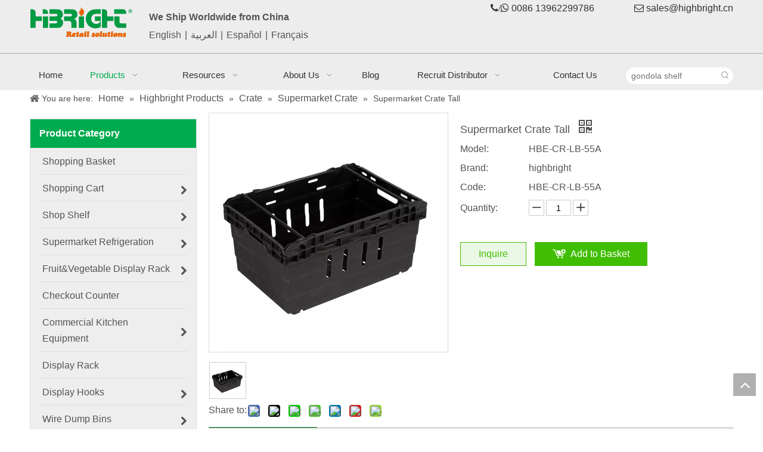

--- FILE ---
content_type: text/html;charset=utf-8
request_url: https://www.supermarketequipments.com/Supermarket-Crate-Tall-pd97052136.html
body_size: 57088
content:
<!DOCTYPE html> <html lang="en" prefix="og: http://ogp.me/ns#" style="height: auto;"> <head> <link rel="preconnect" href="https://irrnrwxhnoll5p.leadongcdn.com"/> <link rel="preconnect" href="https://rmrnrwxhnoll5q.leadongcdn.com"/> <link rel="preconnect" href="https://jirnrwxhnoll5p.leadongcdn.com"/><script>document.write=function(e){documentWrite(document.currentScript,e)};function documentWrite(documenturrentScript,e){var i=document.createElement("span");i.innerHTML=e;var o=i.querySelectorAll("script");if(o.length)o.forEach(function(t){if(t.src&&t.src!=""){var script=document.createElement("script");script.src=t.src;document.body.appendChild(script)}});document.body.appendChild(i)}
window.onloadHack=function(func){if(!!!func||typeof func!=="function")return;if(document.readyState==="complete")func();else if(window.addEventListener)window.addEventListener("load",func,false);else if(window.attachEvent)window.attachEvent("onload",func,false)};</script> <title>Supermarket Crate Tall - Buy Supermarket Crate Tall Product on Highbright Retail Solutions</title> <meta name="keywords" content="Supermarket Crate Tall"/> <meta name="description" content="Supermarket Crate Tall, find complete details about Supermarket Crate Tall, Supermarket Crate Tall - Highbright Retail Solutions"/> <link data-type="dns-prefetch" data-domain="jirnrwxhnoll5p.leadongcdn.com" rel="dns-prefetch" href="//jirnrwxhnoll5p.leadongcdn.com"> <link data-type="dns-prefetch" data-domain="irrnrwxhnoll5p.leadongcdn.com" rel="dns-prefetch" href="//irrnrwxhnoll5p.leadongcdn.com"> <link data-type="dns-prefetch" data-domain="rmrnrwxhnoll5q.leadongcdn.com" rel="dns-prefetch" href="//rmrnrwxhnoll5q.leadongcdn.com"> <link rel="canonical" href="https://www.supermarketequipments.com/Supermarket-Crate-Tall-pd97052136.html"/> <meta http-equiv="X-UA-Compatible" content="IE=edge"/> <meta name="renderer" content="webkit"/> <meta http-equiv="Content-Type" content="text/html; charset=utf-8"/> <meta name="viewport" content="width=device-width, initial-scale=1, user-scalable=no"/> <link href="https://irrnrwxhnoll5p.leadongcdn.com/cloud/kkBqrKmmSRimlqmomol/HBE_7247-800-800.jpg" as="image" rel="preload" fetchpriority="high"/> <link rel="icon" href="//irrnrwxhnoll5p.leadongcdn.com/cloud/koBorKmmSRkprnnmj/wenjianming.ico"> <link rel="preload" type="text/css" as="style" href="//irrnrwxhnoll5p.leadongcdn.com/concat/zoilKBg0udRhiSnqmokpnqlnpnl/static/assets/widget/mobile_head/style04/style04.css,/static/assets/widget/mobile_head/css/headerStyles.css,/static/assets/widget/style/component/langBar/langBar.css,/static/assets/widget/style/component/follow/widget_setting_iconSize/iconSize24.css,/static/assets/style/bootstrap/cus.bootstrap.grid.system.css,/static/assets/style/fontAwesome/4.7.0/css/font-awesome.css,/static/assets/style/iconfont/iconfont.css,/static/assets/widget/script/plugins/gallery/colorbox/colorbox.css,/static/assets/style/bootstrap/cus.bootstrap.grid.system.split.css,/static/assets/widget/script/plugins/picture/animate.css,/static/assets/widget/style/component/pictureNew/widget_setting_description/picture.description.css,/static/assets/widget/style/component/pictureNew/public/public.css,/static/assets/widget/style/component/graphic/graphic.css,/static/assets/widget/style/component/separator/separator.css" onload="this.onload=null;this.rel='stylesheet'"/> <link rel="preload" type="text/css" as="style" href="//rmrnrwxhnoll5q.leadongcdn.com/concat/8rilKB4gvsRgiSnqmokpnqlnpnl/static/assets/widget/script/plugins/tooltipster/css/tooltipster.css,/static/assets/widget/style/component/follow/widget_setting_iconSize/iconSize32.css,/static/assets/widget/style/component/follow/public/public.css" onload="this.onload=null;this.rel='stylesheet'"/> <link rel="stylesheet" type="text/css" href="//irrnrwxhnoll5p.leadongcdn.com/concat/zoilKBg0udRhiSnqmokpnqlnpnl/static/assets/widget/mobile_head/style04/style04.css,/static/assets/widget/mobile_head/css/headerStyles.css,/static/assets/widget/style/component/langBar/langBar.css,/static/assets/widget/style/component/follow/widget_setting_iconSize/iconSize24.css,/static/assets/style/bootstrap/cus.bootstrap.grid.system.css,/static/assets/style/fontAwesome/4.7.0/css/font-awesome.css,/static/assets/style/iconfont/iconfont.css,/static/assets/widget/script/plugins/gallery/colorbox/colorbox.css,/static/assets/style/bootstrap/cus.bootstrap.grid.system.split.css,/static/assets/widget/script/plugins/picture/animate.css,/static/assets/widget/style/component/pictureNew/widget_setting_description/picture.description.css,/static/assets/widget/style/component/pictureNew/public/public.css,/static/assets/widget/style/component/graphic/graphic.css,/static/assets/widget/style/component/separator/separator.css"/> <link rel="stylesheet" type="text/css" href="//rmrnrwxhnoll5q.leadongcdn.com/concat/8rilKB4gvsRgiSnqmokpnqlnpnl/static/assets/widget/script/plugins/tooltipster/css/tooltipster.css,/static/assets/widget/style/component/follow/widget_setting_iconSize/iconSize32.css,/static/assets/widget/style/component/follow/public/public.css"/> <link rel="preload" type="text/css" as="style" href="//rmrnrwxhnoll5q.leadongcdn.com/concat/hjiiKBdy31RgiSoqonilrpqoqkl/static/assets/widget/style/component/langBar/langBar.css,/static/assets/widget/script/plugins/smartmenu/css/navigation.css,/static/assets/widget/style/component/prodSearchNew/prodSearchNew.css,/static/assets/widget/style/component/prodsearch/prodsearch.css,/static/assets/widget/style/component/position/position.css,/static/assets/widget/style/component/prodGroupCategory/prodGroupCategory.css,/static/assets/widget/style/component/articlecategory/slightsubmenu.css,/static/assets/widget/style/component/prodGroupCategory/proGroupCategoryFix.css,/static/assets/widget/script/plugins/smartmenu/css/sm-core-css.css,/static/assets/widget/script/plugins/smartmenu/css/sm-clean/sm-clean.css,/static/assets/widget/style/component/proddetail/public/public.css,/static/assets/widget/style/component/proddetail/public/comment.css,/static/assets/widget/style/component/proddetail/label/label.css,/static/assets/widget/style/component/orderList/public/public.css" onload="this.onload=null;this.rel='stylesheet'"/> <link rel="preload" type="text/css" as="style" href="//jirnrwxhnoll5p.leadongcdn.com/concat/crikKB422dRyiSoqonilrpqoqkl/static/assets/widget/script/plugins/videojs/video-js.min.css,/static/assets/widget/script/plugins/select2/select2.css,/static/assets/widget/script/plugins/owlcarousel/owl.carousel.css,/static/assets/widget/script/plugins/owlcarousel/owl.theme.css,/static/assets/widget/style/component/proddetail/widget_style/viewer.min.css,/static/assets/widget/script/plugins/easyzoom/css/easyzoom.css,/static/assets/widget/script/plugins/gallery/colorbox/colorbox.css,/static/assets/widget/script/plugins/owlcarousel/masterslider.css,/static/assets/widget/script/plugins/owlcarousel/style.css,/static/assets/widget/script/plugins/owlcarousel/ms-showcase2.css,/static/assets/widget/style/component/proddetail/widget_style/style_2.css,/static/assets/widget/style/component/shoppingcartStatus/shoppingcartStatus.css,/static/assets/widget/script/plugins/slick/slick.css,/static/assets/widget/style/component/prodlistAsync/widget_style/style_11.css" onload="this.onload=null;this.rel='stylesheet'"/> <link rel="preload" type="text/css" as="style" href="//irrnrwxhnoll5p.leadongcdn.com/concat/wpirKB10xgRziSoqonilrpqoqkl/static/assets/widget/style/component/relatedProducts/relatedProducts.css,/static/assets/widget/style/component/touchgraphicslider/touchgraphicslider.css,/static/assets/widget/style/component/quicknavigation/quicknavigation.css,/static/assets/widget/style/component/form/form.css,/static/assets/widget/script/plugins/form/select2.css,/static/assets/widget/style/component/inquire/inquire.css,/static/assets/widget/script/plugins/air-datepicker/css/datepicker.css" onload="this.onload=null;this.rel='stylesheet'"/> <link rel="stylesheet" type="text/css" href="//rmrnrwxhnoll5q.leadongcdn.com/concat/hjiiKBdy31RgiSoqonilrpqoqkl/static/assets/widget/style/component/langBar/langBar.css,/static/assets/widget/script/plugins/smartmenu/css/navigation.css,/static/assets/widget/style/component/prodSearchNew/prodSearchNew.css,/static/assets/widget/style/component/prodsearch/prodsearch.css,/static/assets/widget/style/component/position/position.css,/static/assets/widget/style/component/prodGroupCategory/prodGroupCategory.css,/static/assets/widget/style/component/articlecategory/slightsubmenu.css,/static/assets/widget/style/component/prodGroupCategory/proGroupCategoryFix.css,/static/assets/widget/script/plugins/smartmenu/css/sm-core-css.css,/static/assets/widget/script/plugins/smartmenu/css/sm-clean/sm-clean.css,/static/assets/widget/style/component/proddetail/public/public.css,/static/assets/widget/style/component/proddetail/public/comment.css,/static/assets/widget/style/component/proddetail/label/label.css,/static/assets/widget/style/component/orderList/public/public.css"/> <link rel="stylesheet" type="text/css" href="//jirnrwxhnoll5p.leadongcdn.com/concat/crikKB422dRyiSoqonilrpqoqkl/static/assets/widget/script/plugins/videojs/video-js.min.css,/static/assets/widget/script/plugins/select2/select2.css,/static/assets/widget/script/plugins/owlcarousel/owl.carousel.css,/static/assets/widget/script/plugins/owlcarousel/owl.theme.css,/static/assets/widget/style/component/proddetail/widget_style/viewer.min.css,/static/assets/widget/script/plugins/easyzoom/css/easyzoom.css,/static/assets/widget/script/plugins/gallery/colorbox/colorbox.css,/static/assets/widget/script/plugins/owlcarousel/masterslider.css,/static/assets/widget/script/plugins/owlcarousel/style.css,/static/assets/widget/script/plugins/owlcarousel/ms-showcase2.css,/static/assets/widget/style/component/proddetail/widget_style/style_2.css,/static/assets/widget/style/component/shoppingcartStatus/shoppingcartStatus.css,/static/assets/widget/script/plugins/slick/slick.css,/static/assets/widget/style/component/prodlistAsync/widget_style/style_11.css"/> <link rel="stylesheet" type="text/css" href="//irrnrwxhnoll5p.leadongcdn.com/concat/wpirKB10xgRziSoqonilrpqoqkl/static/assets/widget/style/component/relatedProducts/relatedProducts.css,/static/assets/widget/style/component/touchgraphicslider/touchgraphicslider.css,/static/assets/widget/style/component/quicknavigation/quicknavigation.css,/static/assets/widget/style/component/form/form.css,/static/assets/widget/script/plugins/form/select2.css,/static/assets/widget/style/component/inquire/inquire.css,/static/assets/widget/script/plugins/air-datepicker/css/datepicker.css"/> <style>@media(min-width:990px){[data-type="rows"][data-level="rows"]{display:flex}}</style> <style id="speed3DefaultStyle">@supports not(aspect-ratio:1/1){.prodlist-wrap li .prodlist-cell{position:relative;padding-top:100%;width:100%}.prodlist-lists-style-13 .prod_img_a_t13,.prodlist-lists-style-12 .prod_img_a_t12,.prodlist-lists-style-nophoto-11 .prod_img_a_t12{position:unset !important;min-height:unset !important}.prodlist-wrap li .prodlist-picbox img{position:absolute;width:100%;left:0;top:0}}.piclist360 .prodlist-pic4-3 li .prodlist-display{max-width:100%}@media(max-width:600px){.prodlist-fix-num li{width:50% !important}}</style> <template id="appdStylePlace"></template> <link href="//rmrnrwxhnoll5q.leadongcdn.com/theme/krimKBmrRmkSmrRmoSlnRlqSSRrjjjqrnrqiokpkq/style/style.css" type="text/css" rel="preload" as="style" onload="this.onload=null;this.rel='stylesheet'" data-theme="true"/> <link href="//rmrnrwxhnoll5q.leadongcdn.com/theme/krimKBmrRmkSmrRmoSlnRlqSSRrjjjqrnrqiokpkq/style/style.css" type="text/css" rel="stylesheet"/> <style guid='u_45fe52724570443192d9d8d96d249a2d' emptyRender='true' placeholder='true' type='text/css'></style> <link href="//irrnrwxhnoll5p.leadongcdn.com/site-res/rikoKBmrRmoSlnRliSmlljRoiSqqjrmpRljSjrrnrmioknnrRliSnqiqklnprlrrSRki.css?1756983755458" rel="preload" as="style" onload="this.onload=null;this.rel='stylesheet'" data-extStyle="true" type="text/css" data-extAttr="20250906153054"/> <link href="//irrnrwxhnoll5p.leadongcdn.com/site-res/rikoKBmrRmoSlnRliSmlljRoiSqqjrmpRljSjrrnrmioknnrRliSnqiqklnprlrrSRki.css?1756983755458" data-extAttr="20250906153054" type="text/css" rel="stylesheet"/> <template data-js-type='style_respond' data-type='inlineStyle'></template><template data-js-type='style_head' data-type='inlineStyle'><style guid='6fac2b14-7372-40bc-852f-4c2bf2243817' pm_pageStaticHack='' jumpName='head' pm_styles='head' type='text/css'>.sitewidget-langBar-20230524130203 .sitewidget-bd .front-icon-box.icon-style i{font-size:16px;color:#333 !important}.sitewidget-langBar-20230524130203 .sitewidget-bd .style21 #wpAhPTodUMnj-lang-drop-arrow{color:#333 !important}.sitewidget-langBar-20230524130203 .sitewidget-bd .style21 .lang-menu .lang-item a{color:#333 !important}.sitewidget-langBar-20230524130203 .sitewidget-bd .icon-style-i{font-size:16px;color:#333 !important}.sitewidget-langBar-20230524130203 .sitewidget-bd .lang-bar.style18.lang-style .lang-dropdown .block-iconbaseline-down{color:#333 !important}.sitewidget-langBar-20230524130203 .sitewidget-bd .lang-bar.style18.lang-style .lang-dropdown .lang-selected{color:#333 !important}.sitewidget-langBar-20230524130203 .sitewidget-bd .lang-bar.style18.lang-style .lang-dropdown .lang-menu a{color:#333 !important}.sitewidget-langBar-20230524130203 .sitewidget-bd .lang-bar.style18.lang-style .lang-dropdown .lang-menu{border-color:#333 !important}.sitewidget-langBar-20230524130203 .sitewidget-bd .lang-bar.style21.lang-style .lang-dropdown .lang-menu .menu-close-btn i{background:#333 !important}.sitewidget-langBar-20230524130203 .sitewidget-bd .front-icon-box i{font-size:20px;color:#333 !important}.sitewidget-langBar-20230524130203 .sitewidget-bd .front-icon-box.icon-style i{font-size:20px;color:#333 !important}.sitewidget-langBar-20230524130203 .sitewidget-bd .front-icon-box i:hover{color:#333 !important}.sitewidget-langBar-20230524130203 .lang-bar .lang-dropdown-front-icon{background:unset !important}.sitewidget-prodCategory-20170625172223 .sitewidget-bd ul li.on>a,.sitewidget-prodCategory-20170625172223 .sitewidget-bd ul.sm li.on>a{color:#2aa7ea}.sitewidget-prodDetail-20141127140104 .proddetail-wrap .video-js video{height:100% !important}.sitewidget-prodDetail-20141127140104 .prodetail-slider .prod-pic-item .prodetail-slider-btn{color:black}.sitewidget-prodDetail-20141127140104 .ms-skin-default .ms-nav-next,.sitewidget-prodDetail-20141127140104 .ms-skin-default .ms-nav-prev{color:black}.sitewidget-prodDetail-20141127140104 .pro-this-prodBrief table{max-width:100%}.sitewidget-prodDetail-20141127140104 #orderModel{display:inline-block}.sitewidget-prodDetail-20141127140104 #paypalBtn #paypal-button-container{padding:0}.sitewidget-prodDetail-20141127140104 #paypalBtn #paypal-button-container .paypal-buttons>iframe.component-frame{z-index:1}.proddetail-picArea{position:relative}.sitewidget-prodDetail-20141127140104 .switch3D{bottom:10px}@media(max-width:990px){.sitewidget-prodDetail-20141127140104 .threeDBox{top:20px}}@media(max-width:569px){.sitewidget-prodDetail-20141127140104 .threeDBox{top:0}}@media(max-width:500px){.sitewidget-prodDetail-20141127140104 .switch3D{bottom:15px}}.new-threed-box{position:fixed;top:50%;left:50%;transform:translate(-50%,-50%);box-shadow:0 0 20px 0 rgba(0,0,0,0.2);z-index:10000000000000;line-height:1;border-radius:10px}.new-threed-box iframe{width:950px;height:720px;max-width:100vw;max-height:100vh;border-radius:10px;border:0}.new-threed-box iframe .only_full_width{display:block !important}.new-threed-box .close{position:absolute;right:11px;top:12px;width:18px;height:18px;cursor:pointer}@media(max-width:800px){.new-threed-box iframe{width:100vw;height:100vh;border-radius:0}.new-threed-box{border-radius:0}}.sitewidget-prodDetail-20141127140104 .sitewidget-bd .tinymce-render-box *{all:revert-layer}.sitewidget-prodDetail-20141127140104 .sitewidget-bd .tinymce-render-box img{vertical-align:middle;max-width:100%}.sitewidget-prodDetail-20141127140104 .sitewidget-bd .tinymce-render-box iframe{max-width:100%}.sitewidget-prodDetail-20141127140104 .sitewidget-bd .tinymce-render-box table{border-collapse:collapse}.sitewidget-prodDetail-20141127140104 .sitewidget-bd .tinymce-render-box *{margin:0}.sitewidget-prodDetail-20141127140104 .sitewidget-bd .tinymce-render-box table:not([cellpadding]) td,.sitewidget-prodDetail-20141127140104 .sitewidget-bd .tinymce-render-box table:not([cellpadding]) th{padding:.4rem}.sitewidget-prodDetail-20141127140104 .sitewidget-bd .tinymce-render-box table[border]:not([border="0"]):not([style*=border-width]) td,.sitewidget-prodDetail-20141127140104 .sitewidget-bd .tinymce-render-box table[border]:not([border="0"]):not([style*=border-width]) th{border-width:1px}.sitewidget-prodDetail-20141127140104 .sitewidget-bd .tinymce-render-box table[border]:not([border="0"]):not([style*=border-style]) td,.sitewidget-prodDetail-20141127140104 .sitewidget-bd .tinymce-render-box table[border]:not([border="0"]):not([style*=border-style]) th{border-style:solid}.sitewidget-prodDetail-20141127140104 .sitewidget-bd .tinymce-render-box table[border]:not([border="0"]):not([style*=border-color]) td,.sitewidget-prodDetail-20141127140104 .sitewidget-bd .tinymce-render-box table[border]:not([border="0"]):not([style*=border-color]) th{border-color:#ccc}.sitewidget-prodDetail-20141127140104 .prod_member_desc{position:relative}.sitewidget-prodDetail-20141127140104 .prod_member_desc .prod_member_desc_pop{display:none;position:absolute;border:1px solid #ccc;background:#fff;width:300px;border-radius:6px;padding:5px 8px;left:0;z-index:1000}.sitewidget-prodDetail-20141127140104 .prod_member_desc .prod_member_desc_icon{margin:0 1px;width:12px;height:12px;cursor:pointer;transform:translateY(-4px)}.sitewidget-relatedProducts-20170627093807 .sitewidget-relatedProducts-container .InquireAndBasket,.sitewidget-relatedProducts-20170627093807 .sitewidget-relatedProducts-container .prodlist-pro-inquir,.sitewidget-relatedProducts-20170627093807 .sitewidget-relatedProducts-container .default-addbasket,.sitewidget-relatedProducts-20170627093807 .sitewidget-relatedProducts-container .prodlist-parameter-btns .default-button{color:;background-color:}.sitewidget-relatedProducts-20170627093807 .sitewidget-relatedProducts-container .InquireAndBasket i,.sitewidget-relatedProducts-20170627093807 .sitewidget-relatedProducts-container .prodlist-pro-inquir i,.sitewidget-relatedProducts-20170627093807 .sitewidget-relatedProducts-container.InquireAndBasket span,.sitewidget-relatedProducts-20170627093807 .sitewidget-relatedProducts-container .prodlist-pro-inquir span .sitewidget-relatedProducts-20170627093807 .prodlist-parameter-btns .default-button{color:}.sitewidget-relatedProducts-20170627093807 .sitewidget-relatedProducts-container .related-prod-video{display:block;position:relative;z-index:1}.sitewidget-relatedProducts-20170627093807 .sitewidget-relatedProducts-container .related-prod-video .related-prod-video-play-icon{background:rgba(0,0,0,0.50);border-radius:14px;color:#fff;padding:0 10px;left:10px;bottom:20px;cursor:pointer;font-size:12px;position:absolute;z-index:10}.sitewidget-relatedProducts .sitewidget-relatedProducts-hasBtns{padding:0 35px}.sitewidget-form-20170625155542 #formsubmit{pointer-events:none}.sitewidget-form-20170625155542 #formsubmit.releaseClick{pointer-events:unset}.sitewidget-form-20170625155542 .form-horizontal input,.sitewidget-form-20170625155542 .form-horizontal span:not(.select2-selection--single),.sitewidget-form-20170625155542 .form-horizontal label,.sitewidget-form-20170625155542 .form-horizontal .form-builder button{height:20px !important;line-height:20px !important}.sitewidget-form-20170625155542 .uploadBtn{padding:4px 15px !important;height:20px !important;line-height:20px !important}.sitewidget-form-20170625155542 select,.sitewidget-form-20170625155542 input[type="text"],.sitewidget-form-20170625155542 input[type="password"],.sitewidget-form-20170625155542 input[type="datetime"],.sitewidget-form-20170625155542 input[type="datetime-local"],.sitewidget-form-20170625155542 input[type="date"],.sitewidget-form-20170625155542 input[type="month"],.sitewidget-form-20170625155542 input[type="time"],.sitewidget-form-20170625155542 input[type="week"],.sitewidget-form-20170625155542 input[type="number"],.sitewidget-form-20170625155542 input[type="email"],.sitewidget-form-20170625155542 input[type="url"],.sitewidget-form-20170625155542 input[type="search"],.sitewidget-form-20170625155542 input[type="tel"],.sitewidget-form-20170625155542 input[type="color"],.sitewidget-form-20170625155542 .uneditable-input{height:20px !important}.sitewidget-form-20170625155542.sitewidget-inquire .control-group .controls .select2-container .select2-selection--single .select2-selection__rendered{height:20px !important;line-height:20px !important}.sitewidget-form-20170625155542 textarea.cus-message-input{min-height:20px !important}.sitewidget-form-20170625155542 .add-on,.sitewidget-form-20170625155542 .add-on{height:20px !important;line-height:20px !important}.sitewidget-form-20170625155542 textarea,.sitewidget-form-20170625155542 input[type="text"],.sitewidget-form-20170625155542 input[type="password"],.sitewidget-form-20170625155542 input[type="datetime"],.sitewidget-form-20170625155542 input[type="datetime-local"],.sitewidget-form-20170625155542 input[type="date"],.sitewidget-form-20170625155542 input[type="month"],.sitewidget-form-20170625155542 input[type="time"],.sitewidget-form-20170625155542 input[type="week"],.sitewidget-form-20170625155542 input[type="number"],.sitewidget-form-20170625155542 input[type="email"],.sitewidget-form-20170625155542 input[type="url"],.sitewidget-form-20170625155542 input[type="search"],.sitewidget-form-20170625155542 input[type="tel"],.sitewidget-form-20170625155542 input[type="color"],.sitewidget-form-20170625155542 .uneditable-input{box-shadow:none}.sitewidget-form-20170625155542 .input-valid-bg{background:#ffece8 !important;outline:0}.sitewidget-form-20170625155542 .input-valid-bg:focus{background:#fff !important;border:1px solid #f53f3f !important}.sitewidget-form-20170625155542 .submitGroup .controls{text-align:left}.sitewidget-form-20170625155542 .control-label span{color:inherit}@media(min-width:500px){.sitewidget-form-20170625155542 form .controls{margin-right:60px}}@media(min-width:500px){.sitewidget-form-20170625155542 form .controls{margin-left:calc(90px + 20px);margin-right:calc(90px / 3)}.sitewidget-form-20170625155542 form .control-label{width:90px}}.sitewidget-form-20170625155542 .multiple-parent input[type='checkbox']+label:before{content:"";display:inline-block;width:12px;height:12px;border:1px solid #888;border-radius:3px;margin-right:6px;margin-left:6px;transition-duration:.2s}.sitewidget-form-20170625155542 .multiple-parent input[type='checkbox']:checked+label:before{width:50%;border-color:#888;border-left-color:transparent;border-top-color:transparent;-webkit-transform:rotate(45deg) translate(1px,-4px);transform:rotate(45deg) translate(1px,-4px);margin-right:12px;width:6px}.sitewidget-form-20170625155542 .multiple-parent input[type="checkbox"]{display:none}.sitewidget-form-20170625155542 .multiple-parent{display:none;width:100%}.sitewidget-form-20170625155542 .multiple-parent ul{list-style:none;width:100%;text-align:left;border-radius:4px;padding:10px 5px;box-sizing:border-box;height:auto;overflow-x:hidden;overflow-y:scroll;box-shadow:0 4px 5px 0 rgb(0 0 0 / 14%),0 1px 10px 0 rgb(0 0 0 / 12%),0 2px 4px -1px rgb(0 0 0 / 30%);background-color:#fff;margin:2px 0 0 0;border:1px solid #ccc;box-shadow:1px 1px 2px rgb(0 0 0 / 10%) inset}.sitewidget-form-20170625155542 .multiple-parent ul::-webkit-scrollbar{width:2px;height:4px}.sitewidget-form-20170625155542 .multiple-parent ul::-webkit-scrollbar-thumb{border-radius:5px;-webkit-box-shadow:inset 0 0 5px rgba(0,0,0,0.2);background:#4e9e97}.sitewidget-form-20170625155542 .multiple-parent ul::-webkit-scrollbar-track{-webkit-box-shadow:inset 0 0 5px rgba(0,0,0,0.2);border-radius:0;background:rgba(202,202,202,0.23)}.sitewidget-form-20170625155542 .multiple-select{width:100%;height:auto;min-height:40px;line-height:40px;border-radius:4px;padding-right:10px;padding-left:10px;box-sizing:border-box;overflow:hidden;background-size:auto 80%;border:1px solid #ccc;box-shadow:1px 1px 2px rgb(0 0 0 / 10%) inset;background-color:#fff;position:relative}.sitewidget-form-20170625155542 .multiple-select:after{content:'';position:absolute;top:50%;right:6px;width:0;height:0;border:8px solid transparent;border-top-color:#888;transform:translateY(calc(-50% + 4px));cursor:pointer}.sitewidget-form-20170625155542 .multiple-select span{line-height:28px;color:#666}.sitewidget-form-20170625155542 .multiple-parent label{color:#333;display:inline-flex;align-items:center;height:30px;line-height:22px;padding:0}.sitewidget-form-20170625155542 .select-content{display:inline-block;border-radius:4px;line-height:23px;margin:2px 2px 0 2px;padding:0 3px;border:1px solid #888;height:auto}.sitewidget-form-20170625155542 .select-delete{cursor:pointer}.sitewidget-form-20170625155542 select[multiple]{display:none}</style></template><template data-js-type='style_respond' data-type='inlineStyle'></template><template data-js-type='style_head' data-type='inlineStyle'></template><script data-ignoreMinify="true">
	function loadInlineStyle(){
		var allInlineStyle = document.querySelectorAll("template[data-type='inlineStyle']");
		var length = document.querySelectorAll("template[data-type='inlineStyle']").length;
		for(var i = 0;i < length;i++){
			var style = allInlineStyle[i].innerHTML;
			allInlineStyle[i].outerHTML = style;
		}
	}
loadInlineStyle();
</script> <script type="text/javascript" data-src="//jirnrwxhnoll5p.leadongcdn.com/static/t-kqBpBKkKkmzzsn7r/assets/script/jquery-1.11.0.concat.js"></script> <script type="text/javascript" data-src="//ld-analytics.leadongcdn.com/ojBpnKllSRRrQSiRSRqlirl/ltm-web.js?v=1757143854000"></script><script type="text/x-delay-ids" data-type="delayIds" data-device="pc" data-xtype="0" data-delayIds='[10280701,259980284,774798,10280581,774786,774773,16163721,10280691,774696,230313234,10335761,10393091,775339,10335711,10460541,774920,775330,774914,34653371,334999772,774912,775047,10334291,775333,11051861]'></script> <meta name="p:domain_verify" content="8c8a7754adbe9b9161cca61fb401284f"/> <meta name="facebook-domain-verification" content="6r6cto52z3ox81p9kvjrw0yxk7d6l9"/> <script>(function(w,d,s,l,i){w[l]=w[l]||[];w[l].push({"gtm.start":(new Date).getTime(),event:"gtm.js"});var f=d.getElementsByTagName(s)[0],j=d.createElement(s),dl=l!="dataLayer"?"\x26l\x3d"+l:"";j.async=true;j.src="https://www.googletagmanager.com/gtm.js?id\x3d"+i+dl;f.parentNode.insertBefore(j,f)})(window,document,"script","dataLayer","GTM-558G5BV");</script> <template data-type='js_template'><script>!function(e,t,n,s,u,a){e.twq||(s=e.twq=function(){s.exe?s.exe.apply(s,arguments):s.queue.push(arguments)},s.version="1.1",s.queue=[],u=t.createElement(n),u.async=!0,u.src="https://static.ads-twitter.com/uwt.js",a=t.getElementsByTagName(n)[0],a.parentNode.insertBefore(u,a))}(window,document,"script");twq("config","posfd");</script></template> <script guid='134811b0-0957-4336-b16d-53967ddd7ebc' pm_pageStaticHack='true' jumpName='head' pm_scripts='head' type='text/javascript'>try{(function(window,undefined){var phoenixSite=window.phoenixSite||(window.phoenixSite={});phoenixSite.lanEdition="EN_US";var page=phoenixSite.page||(phoenixSite.page={});page.cdnUrl="//irrnrwxhnoll5p.leadongcdn.com";page.siteUrl="https://www.supermarketequipments.com";page.lanEdition=phoenixSite.lanEdition;page._menu_prefix="";page._menu_trans_flag="";page._captcha_domain_prefix="captcha.c";page._pId="fEKpAfqjThOQ";phoenixSite._sViewMode="true";phoenixSite._templateSupport="false";phoenixSite._singlePublish=
"false"})(this)}catch(e){try{console&&console.log&&console.log(e)}catch(e){}};</script> <meta name="google-site-verification" content="ZxXQyyVsydTtEWmov4Q4_bWeJzn8SJDn3jfcqHaGmMY"/> <script id='u_dda0694c6ce0492cacc70e6365b3ec1b' guid='u_dda0694c6ce0492cacc70e6365b3ec1b' pm_script='init_top' type='text/javascript'>try{(function(window,undefined){var datalazyloadDefaultOptions=window.datalazyloadDefaultOptions||(window.datalazyloadDefaultOptions={});datalazyloadDefaultOptions["version"]="3.0.0";datalazyloadDefaultOptions["isMobileViewer"]="false";datalazyloadDefaultOptions["hasCLSOptimizeAuth"]="false";datalazyloadDefaultOptions["_version"]="3.0.0";datalazyloadDefaultOptions["isPcOptViewer"]="false"})(this);(function(window,undefined){window.__ph_optSet__='{"loadImgType":"0","isOpenFlagUA":true,"v30NewMode":"1","idsVer":"1","docReqType":"0","docDecrease":"1","docCallback":"1"}'})(this)}catch(e){try{console&&
console.log&&console.log(e)}catch(e){}};</script> <script id='u_33c1e508236848e18f8ec4f6fd280e33' guid='u_33c1e508236848e18f8ec4f6fd280e33' type='text/javascript'>try{var thisUrl=location.host;var referUrl=document.referrer;if(referUrl.indexOf(thisUrl)==-1)localStorage.setItem("landedPage",document.URL)}catch(e){try{console&&console.log&&console.log(e)}catch(e){}};</script> </head> <body class=" frontend-body-canvas "> <template data-js-type='globalBody' data-type='code_template'> <noscript><iframe src="https://www.googletagmanager.com/ns.html?id=GTM-558G5BV" height="0" width="0" style="display:none;visibility:hidden"></iframe></noscript> </template> <div id='backstage-headArea' headFlag='1' class='hideForMobile'><div class="outerContainer" data-mobileBg="true" id="outerContainer_1498374860776" data-type="outerContainer" data-level="rows"><div class="container" data-type="container" data-level="rows" cnttype="backstage-container-mark"><div class="row" data-type="rows" data-level="rows" data-attr-xs="null" data-attr-sm="null"><div class="col-md-2" id="column_1498374831238" data-type="columns" data-level="columns"><div id="location_1498374831240" data-type="locations" data-level="rows"><div class="backstage-stwidgets-settingwrap" scope="0" settingId="qGfApUmcORHN" id="component_qGfApUmcORHN" relationCommonId="fEKpAfqjThOQ" classAttr="sitewidget-logo-20160608115350"> <div class="sitewidget-pictureNew sitewidget-logo sitewidget-logo-20160608115350"> <div class="sitewidget-bd"> <div class="picture-resize-wrap " style="position: relative; width: 100%; text-align: left; "> <span class="picture-wrap pic-style-default 666 animated bounceInDown" data-ee="animated bounceInDown" id="picture-wrap-qGfApUmcORHN" style="display: inline-block; position: relative;max-width: 100%;"> <a class="imgBox mobile-imgBox" style="display: inline-block; position: relative;max-width: 100%;" href="/index.html"> <img class="img-default-bgc" data-src="//irrnrwxhnoll5p.leadongcdn.com/cloud/krBqrKmmSRqlrjkkipj/homepage1024.png" src="//irrnrwxhnoll5p.leadongcdn.com/cloud/krBqrKmmSRqlrjkkipj/homepage1024.png" alt="Highbright Retail Solutions" title="Highbright Retail Solutions" phoenixLazyload='true'/> </a> </span> </div> </div> </div> </div> <script type="text/x-delay-script" data-id="qGfApUmcORHN" data-jsLazyloadType="1" data-alias="logo" data-jsLazyload='true' data-type="component" data-jsDepand='["//rmrnrwxhnoll5q.leadongcdn.com/static/t-lkBpBKkKlplwsz7r/assets/widget/script/plugins/jquery.lazyload.js","//jirnrwxhnoll5p.leadongcdn.com/static/t-ilBoBKrKlwrolo7m/assets/widget/script/compsettings/comp.logo.settings.js"]' data-jsThreshold='5' data-cssDepand='' data-cssThreshold='5'>(function(window,$,undefined){try{(function(window,$,undefined){var respSetting={},temp;$(function(){$("#picture-wrap-qGfApUmcORHN").on("webkitAnimationEnd webkitTransitionEnd mozAnimationEnd MSAnimationEnd oanimationend animationend",function(){var rmClass="animated bounce zoomIn pulse rotateIn swing fadeIn bounceInDown bounceInLeft bounceInRight bounceInUp fadeInDownBig fadeInLeftBig fadeInRightBig fadeInUpBig zoomInDown zoomInLeft zoomInRight zoomInUp";$(this).removeClass(rmClass)});var version=
$.trim("20200313131553");if(!!!version)version=undefined;if(phoenixSite.phoenixCompSettings&&typeof phoenixSite.phoenixCompSettings.logo!=="undefined"&&phoenixSite.phoenixCompSettings.logo.version==version&&typeof phoenixSite.phoenixCompSettings.logo.logoLoadEffect=="function"){phoenixSite.phoenixCompSettings.logo.logoLoadEffect("qGfApUmcORHN",".sitewidget-logo-20160608115350","animated bounceInDown","",respSetting);if(!!phoenixSite.phoenixCompSettings.logo.version&&phoenixSite.phoenixCompSettings.logo.version!=
"1.0.0")loadAnimationCss();return}var resourceUrl="//irrnrwxhnoll5p.leadongcdn.com/static/assets/widget/script/compsettings/comp.logo.settings.js?_\x3d1756983755458";if(phoenixSite&&phoenixSite.page){var cdnUrl=phoenixSite.page.cdnUrl;if(cdnUrl&&cdnUrl!="")resourceUrl=cdnUrl+"/static/assets/widget/script/compsettings/comp.logo.settings.js?_\x3d1756983755458"}var callback=function(){phoenixSite.phoenixCompSettings.logo.logoLoadEffect("qGfApUmcORHN",".sitewidget-logo-20160608115350","animated bounceInDown",
"",respSetting);if(!!phoenixSite.phoenixCompSettings.logo.version&&phoenixSite.phoenixCompSettings.logo.version!="1.0.0")loadAnimationCss()};if(phoenixSite.cachedScript)phoenixSite.cachedScript(resourceUrl,callback());else $.getScript(resourceUrl,callback())});function loadAnimationCss(){var link=document.createElement("link");link.rel="stylesheet";link.type="text/css";link.href="//rmrnrwxhnoll5q.leadongcdn.com/static/assets/widget/script/plugins/picture/animate.css?1756983755458";var head=document.getElementsByTagName("head")[0];
head.appendChild(link)}try{loadTemplateImg("sitewidget-logo-20160608115350")}catch(e){try{console&&(console.log&&console.log(e))}catch(e){}}})(window,jQuery)}catch(e){try{console&&console.log&&console.log(e)}catch(e){}}})(window,$);</script> </div></div><div class="col-md-3" id="column_1511149426092" data-type="columns" data-level="columns"><div id="location_1511149426093" data-type="locations" data-level="rows"><div class="backstage-stwidgets-settingwrap " id="component_kyKpqlLbNRMg" data-scope="0" data-settingId="kyKpqlLbNRMg" data-relationCommonId="fEKpAfqjThOQ" data-classAttr="sitewidget-text-20171020153127"> <div class="sitewidget-text sitewidget-text-20171020153127 sitewidget-olul-liststyle"> <div class=" sitewidget-bd "> We Ship Worldwide&nbsp;from China </div> </div> <script type="text/x-delay-script" data-id="kyKpqlLbNRMg" data-jsLazyloadType="1" data-alias="text" data-jsLazyload='true' data-type="component" data-jsDepand='["//jirnrwxhnoll5p.leadongcdn.com/static/t-wrBpBKiKyixomp7r/assets/widget/script/compsettings/comp.text.settings.js"]' data-jsThreshold='5' data-cssDepand='' data-cssThreshold='5'>(function(window,$,undefined){})(window,$);</script><template data-type='js_template' data-settingId='kyKpqlLbNRMg'><script id='u_0a3a12726e68484280327cc90ff58f73' guid='u_0a3a12726e68484280327cc90ff58f73' type='text/javascript'>try{$(function(){$(".sitewidget-text-20171020153127 .sitewidget-bd a").each(function(){if($(this).attr("href"))if($(this).attr("href").indexOf("#")!=-1){console.log("anchor-link",$(this));$(this).attr("anchor-link","true")}})})}catch(e){try{console&&console.log&&console.log(e)}catch(e){}};</script></template> </div><div class="backstage-stwidgets-settingwrap" scope="0" settingId="wpAhPTodUMnj" id="component_wpAhPTodUMnj" relationCommonId="fEKpAfqjThOQ" classAttr="sitewidget-langBar-20230524130203"> <div class="sitewidget-langBar sitewidget-langBar-20230524130203"> <div class="sitewidget-bd"> <div class="lang-bar lang-bar-left "> <span class="lang-cont" data-lanCode="0" data-default="0"> <a href='https://www.supermarketequipments.com' target="_blank" class="lang-a " target="_blank"> <span class="langBar-lang-text">English</span> </a> </span> <span class="lang-div-mid">|</span> <span class="lang-cont" data-lanCode="3" data-default="0"> <a href='https://sa.supermarketequipments.com' target="_blank" class="lang-a " target="_blank"> <span class="langBar-lang-text">العربية</span> </a> </span> <span class="lang-div-mid">|</span> <span class="lang-cont" data-lanCode="6" data-default="0"> <a href='https://es.supermarketequipments.com' target="_blank" class="lang-a " target="_blank"> <span class="langBar-lang-text">Español</span> </a> </span> <span class="lang-div-mid">|</span> <span class="lang-cont" data-lanCode="4" data-default="0"> <a href='https://fr.supermarketequipments.com' target="_blank" class="lang-a " target="_blank"> <span class="langBar-lang-text">Français</span> </a> </span> </div> </div> </div> <template data-type='js_template' data-settingId='wpAhPTodUMnj'><script id='u_c9b1a76359f844e09baad4455711971d' guid='u_c9b1a76359f844e09baad4455711971d' type='text/javascript'>try{function sortableli(el,data,value){var newArr=[];if(value=="0"||value=="1"||value=="2"||value=="3"||value=="4"||value=="5"||value=="6"||value=="7"||value=="8"||value=="12"||value=="14"){for(var i=0;i<data.length;i++)el.find(".lang-cont").each(function(){if(data[i].isDefault=="0"){if($(this).attr("data-default")=="0")if($(this).attr("data-lancode")==data[i].islanCode){var cloneSpan=$(this).clone(true);newArr.push(cloneSpan)}}else if($(this).attr("data-default")=="1")if($(this).attr("data-lancode")==
data[i].islanCode){var cloneSpan=$(this).clone(true);newArr.push(cloneSpan)}});if(value=="0"||value=="6"||value=="3")var langDivMid=' \x3cspan class\x3d"lang-div-mid"\x3e|\x3c/span\x3e ';else if(value=="1"||value=="4"||value=="7"||value=="14")var langDivMid=' \x3cspan class\x3d"lang-div-mid"\x3e\x3c/span\x3e ';else if(value=="2"||value=="12"||value=="5"||value=="8")var langDivMid=' \x3cspan class\x3d"lang-div-mid"\x3e/\x3c/span\x3e ';else var langDivMid=' \x3cspan class\x3d"lang-div-mid"\x3e|\x3c/span\x3e ';
if(newArr.length>=0){el.find("span").remove();for(var i=0;i<newArr.length;i++){el.append(newArr[i]);if(i==newArr.length-1);else el.append(langDivMid)}}}else{for(var i=0;i<data.length;i++)el.find(".lang-item").each(function(){if(data[i].isDefault=="0"){if($(this).attr("data-default")=="0")if($(this).attr("data-lancode")==data[i].islanCode){var cloneSpan=$(this).clone(true);newArr.push(cloneSpan)}}else if($(this).attr("data-default")=="1")if($(this).attr("data-lancode")==data[i].islanCode){var cloneSpan=
$(this).clone(true);newArr.push(cloneSpan)}});if(newArr.length>=0){el.find(".lang-item").remove();for(var i=0;i<newArr.length;i++)if(value=="13")el.find(".langBar-easystyle-sub").append(newArr[i]);else el.find(".lang-menu").append(newArr[i])}}}$(function(){var dom=$(".sitewidget-langBar-20230524130203 .sitewidget-bd .lang-bar");var sortArr=[{"id":0,"islanCode":"0","isDefault":"0"},{"id":1,"islanCode":"3","isDefault":"0"},{"id":2,"islanCode":"6","isDefault":"0"},{"id":3,"islanCode":"4","isDefault":"0"}];
if(sortArr!=""&&sortArr!=undefined)sortableli(dom,sortArr,0)})}catch(e){try{console&&console.log&&console.log(e)}catch(e){}};</script></template> <script type="text/x-delay-script" data-id="wpAhPTodUMnj" data-jsLazyloadType="1" data-alias="langBar" data-jsLazyload='true' data-type="component" data-jsDepand='' data-jsThreshold='5' data-cssDepand='' data-cssThreshold='5'>(function(window,$,undefined){})(window,$);</script></div> </div></div><div class="col-md-7" id="column_1498374866747" data-type="columns" data-level="columns"><div class="row" data-type="rows" data-level="rows"><div class="col-md-8" id="column_1498374876167" data-type="columns" data-level="columns"><div id="location_1498374876169" data-type="locations" data-level="rows"><div class="backstage-stwidgets-settingwrap " scope="0" settingId="eZUpqArIKPdL" id="component_eZUpqArIKPdL" relationCommonId="fEKpAfqjThOQ" classAttr="sitewidget-graphicNew-20170623162816"> <div class="sitewidget-graphic sitewidget-graphicNew-20170623162816 sitewidget-olul-liststyle "> <div class="sitewidget-content"> <div class="sitewidget-bd fix hasOverflowX "> <span><i class="fa">/</i></span><span class="fa" style="line-height: 27.2px; font-size: 16px; color: rgb(53, 47, 43); letter-spacing: normal;"><span class="fa"></span></span><span><i class="fa"></i></span>&nbsp;0086 13962299786 </div> </div> </div> <script type="text/x-delay-script" data-id="eZUpqArIKPdL" data-jsLazyloadType="1" data-alias="graphicNew" data-jsLazyload='true' data-type="component" data-jsDepand='["//irrnrwxhnoll5p.leadongcdn.com/static/t-qrBqBKjKwkpzki7n/assets/widget/script/plugins/proddetail/js/prodDetail_table.js","//rmrnrwxhnoll5q.leadongcdn.com/static/t-gjBpBKyKspnngl7n/assets/widget/script/compsettings/comp.graphicNew.settings.js"]' data-jsThreshold='5' data-cssDepand='' data-cssThreshold='5'>(function(window,$,undefined){try{$(function(){tableScroll(".sitewidget-graphicNew-20170623162816.sitewidget-graphic")})}catch(e){try{console&&console.log&&console.log(e)}catch(e){}}})(window,$);</script> </div> </div></div><div class="col-md-4" id="column_1498374884027" data-type="columns" data-level="columns"><div id="location_1498374884028" data-type="locations" data-level="rows"><div class="backstage-stwidgets-settingwrap " scope="0" settingId="opfAKUmcjwyb" id="component_opfAKUmcjwyb" relationCommonId="fEKpAfqjThOQ" classAttr="sitewidget-graphicNew-20160608115846"> <div class="sitewidget-graphic sitewidget-graphicNew-20160608115846 sitewidget-olul-liststyle "> <div class="sitewidget-content"> <div class="sitewidget-bd fix hasOverflowX "> <span><i class="fa"></i></span>&nbsp;<a href="mailto:sales@highbright.cn" rel="nofollow">sales@highbright.cn</a> </div> </div> </div> <script type="text/x-delay-script" data-id="opfAKUmcjwyb" data-jsLazyloadType="1" data-alias="graphicNew" data-jsLazyload='true' data-type="component" data-jsDepand='["//jirnrwxhnoll5p.leadongcdn.com/static/t-qrBqBKjKwkpzki7n/assets/widget/script/plugins/proddetail/js/prodDetail_table.js","//irrnrwxhnoll5p.leadongcdn.com/static/t-gjBpBKyKspnngl7n/assets/widget/script/compsettings/comp.graphicNew.settings.js"]' data-jsThreshold='5' data-cssDepand='' data-cssThreshold='5'>(function(window,$,undefined){try{$(function(){tableScroll(".sitewidget-graphicNew-20160608115846.sitewidget-graphic")})}catch(e){try{console&&console.log&&console.log(e)}catch(e){}}})(window,$);</script> </div> </div></div></div></div></div></div></div><div class="outerContainer" data-mobileBg="true" id="outerContainer_1498206714865" data-type="outerContainer" data-level="rows"><div class="container-opened" data-type="container" data-level="rows" cnttype="backstage-container-mark"><div class="row" data-type="rows" data-level="rows" data-attr-xs="null" data-attr-sm="null"><div class="col-md-12" id="column_1498206692700" data-type="columns" data-level="columns"><div id="location_1498206692702" data-type="locations" data-level="rows"><div class="backstage-stwidgets-settingwrap" id="component_erApVKMdfveg" data-scope="0" data-settingId="erApVKMdfveg" data-relationCommonId="fEKpAfqjThOQ" data-classAttr="sitewidget-separator-20170623163141"> <div class="sitewidget-separator sitewidget-separator-20170623163141"> <div class="sitewidget-bd" style='text-align: center;'> <div class="separator-line separator-line-solid" style="border-top-width:1px; border-top-color:rgb(170, 170, 170); width:100%;"></div> </div> </div> </div> <script type="text/x-delay-script" data-id="erApVKMdfveg" data-jsLazyloadType="1" data-alias="separator" data-jsLazyload='true' data-type="component" data-jsDepand='' data-jsThreshold='5' data-cssDepand='' data-cssThreshold='5'>(function(window,$,undefined){})(window,$);</script> </div></div></div></div></div><div class="outerContainer" data-mobileBg="true" id="outerContainer_1498206260198" data-type="outerContainer" data-level="rows"><div class="container" data-type="container" data-level="rows" cnttype="backstage-container-mark"><div class="row" data-type="rows" data-level="rows" data-attr-xs="null" data-attr-sm="null"><div class="col-md-10" id="column_1498206254000" data-type="columns" data-level="columns"><div class="row" data-type="rows" data-level="rows"><div class="col-md-12" id="column_1498206723944" data-type="columns" data-level="columns"><div id="location_1498206723946" data-type="locations" data-level="rows"><div class="backstage-stwidgets-settingwrap" scope="0" settingId="bRpULfrdAHKB" id="component_bRpULfrdAHKB" relationCommonId="fEKpAfqjThOQ" classAttr="sitewidget-navigation_style-20170623163400"> <div class="sitewidget-navigation_style sitewidget-navnew fix sitewidget-navigation_style-20170623163400 navnew-way-slide navnew-slideRight"> <a href="javascript:;" class="navnew-thumb-switch navnew-thumb-way-slide navnew-thumb-slideRight" style="background-color:transparent"> <span class="nav-thumb-ham first" style="background-color:#333333"></span> <span class="nav-thumb-ham second" style="background-color:#333333"></span> <span class="nav-thumb-ham third" style="background-color:#333333"></span> </a> <style>@media(min-width:1220px){.sitewidget-navnew.sitewidget-navigation_style-20170623163400 .smsmart{max-width:unset}}@media(max-width:1219px) and (min-width:990px){.sitewidget-navnew.sitewidget-navigation_style-20170623163400 .smsmart{max-width:unset}}@media(min-width:1200px) and (max-width:1365px){.sitewidget-navnew.sitewidget-navigation_style-20170623163400 .smsmart{max-width:unset}}</style> <style>@media(min-width:990px){.navnew-substyle4 .nav-sub-list .nav-sub-item .nav-sub-item-hd span{font-size:inherit;font-weight:inherit;line-height:inherit;cursor:pointer}.navnew-substyle4 .nav-sub-list .nav-sub-item .nav-sub-item-hd span:hover,.navnew-substyle4 .nav-sub-list .nav-sub-item .nav-sub-item-bd .nav-sub-item-bd-item .nav-sub-item-bd-info:hover{color:inherit}.navnew-substyle4 .nav-sub-list .nav-sub-item .nav-sub-item-bd .nav-sub-item-bd-item .nav-sub-item-bd-info{font-size:inherit;color:inherit;font-weight:inherit;text-align:inherit}}</style> <ul class="navnew smsmart navnew-item-overview navnew-way-slide navnew-slideRight navnew-wide-substyle-new0 "> <li id="parent_0" class="navnew-item navLv1 " data-visible="1"> <a id="nav_752061" target="_self" rel="" class="navnew-link" data-currentIndex="" href="/"><i class="icon undefined"></i><span class="text-width">Home</span> </a> <span class="navnew-separator"></span> </li> <li id="parent_1" class="navnew-item navLv1 " data-visible="1"> <a id="nav_746141" target="_self" rel="" class="navnew-link" data-currentIndex="" href="/Highbright-Products.html"><i class="icon "></i><span class="text-width">Products</span> </a> <span class="navnew-separator"></span> <ul class="navnew-sub1 " data-visible="1"> <li class="navnew-sub1-item navLv2" data-visible="1"> <a id="nav_740151" target="_self" rel="" class="navnew-sub1-link" data-currentIndex="" href="/Shopping-Basket-pl529892.html"> <i class="icon "></i>Shopping Basket</a> </li> <li class="navnew-sub1-item navLv2" data-visible="1"> <a id="nav_740111" target="_self" rel="" class="navnew-sub1-link" data-currentIndex="" href="/supermarket-shopping-cart.html"> <i class="icon "></i>Shopping Cart</a> </li> <li class="navnew-sub1-item navLv2" data-visible="1"> <a id="nav_740101" target="_self" rel="" class="navnew-sub1-link" data-currentIndex="" href="/Shop-Shelf-pl11638.html"> <i class="icon "></i>Shop Shelf</a> <ul class="navnew-sub2"> <li class=" navnew-sub2-item navLv3" data-visible="1"> <a class="navnew-sub2-link" id="nav_18032984" target="_self" rel="" data-currentIndex='' href="/Supermarket-Shelf-pl3583875.html"><i class="icon "> </i>Supermarket Shelf</a> </li> <li class=" navnew-sub2-item navLv3" data-visible="1"> <a class="navnew-sub2-link" id="nav_18551674" target="_self" rel="" data-currentIndex='' href="/electric-shelf-label.html"><i class="icon "> </i>electric shelf label</a> </li> <li class=" navnew-sub2-item navLv3" data-visible="1"> <a class="navnew-sub2-link" id="nav_2939671" target="_self" rel="" data-currentIndex='' href="/price-holder.html"><i class="icon "> </i>Price Holder</a> </li> <li class=" navnew-sub2-item navLv3" data-visible="1"> <a class="navnew-sub2-link" id="nav_3563744" target="_self" rel="" data-currentIndex='' href="/Sign-Holder-pl6046726.html"><i class="icon "> </i>Sign Holder</a> </li> <li class=" navnew-sub2-item navLv3" data-visible="1"> <a class="navnew-sub2-link" id="nav_740131" target="_self" rel="" data-currentIndex='' href="/Display-Hooks-pl569802.html"><i class="icon "> </i>Display Hooks</a> </li> <li class=" navnew-sub2-item navLv3" data-visible="1"> <a class="navnew-sub2-link" id="nav_4045794" target="_self" rel="" data-currentIndex='' href=""><i class="icon "> </i>Shelf Pusher</a> </li> <li class=" navnew-sub2-item navLv3" data-visible="1"> <a class="navnew-sub2-link" id="nav_22335814" target="_self" rel="" data-currentIndex='' href="/supermarket-shelf-for-usa.html"><i class="icon "> </i>supermarket shelf for USA</a> </li> </ul> </li> <li class="navnew-sub1-item navLv2" data-visible="1"> <a id="nav_17861424" target="_self" rel="" class="navnew-sub1-link" data-currentIndex="" href="/Supermarket-Refrigeration-pl3434953.html"> <i class="icon "></i>Supermarket Refrigeration</a> <ul class="navnew-sub2"> <li class=" navnew-sub2-item navLv3" data-visible="1"> <a class="navnew-sub2-link" id="nav_28168792" target="_self" rel="" data-currentIndex='' href="/Supermarket-Chiller-pl3334953.html"><i class="icon undefined"> </i>Supermarket Chiller</a> </li> <li class=" navnew-sub2-item navLv3" data-visible="1"> <a class="navnew-sub2-link" id="nav_28168802" target="_self" rel="" data-currentIndex='' href="/Supermarket-Freezer-pl3934953.html"><i class="icon undefined"> </i>Supermarket Freezer</a> </li> <li class=" navnew-sub2-item navLv3" data-visible="1"> <a class="navnew-sub2-link" id="nav_28168812" target="_self" rel="" data-currentIndex='' href="/Supermarket-Island-Freezer-pl3834953.html"><i class="icon undefined"> </i>Supermarket Island Freezer</a> </li> <li class=" navnew-sub2-item navLv3" data-visible="1"> <a class="navnew-sub2-link" id="nav_28168822" target="_self" rel="" data-currentIndex='' href="/Deli-Cooler-pl3278543.html"><i class="icon undefined"> </i>Deli Cooler</a> </li> <li class=" navnew-sub2-item navLv3" data-visible="1"> <a class="navnew-sub2-link" id="nav_28168842" target="_self" rel="" data-currentIndex='' href="/Cake-Cabinet-pl3384443.html"><i class="icon undefined"> </i>Cake Cabinet</a> </li> <li class=" navnew-sub2-item navLv3" data-visible="1"> <a class="navnew-sub2-link" id="nav_28168862" target="_self" rel="" data-currentIndex='' href="/Ice-Cream-Cabinet-pl3253959.html"><i class="icon undefined"> </i>Ice Cream Cabinet</a> </li> <li class=" navnew-sub2-item navLv3" data-visible="1"> <a class="navnew-sub2-link" id="nav_28168872" target="_self" rel="" data-currentIndex='' href="/Commercial-Refrigerator-pl64853867.html"><i class="icon undefined"> </i>Commercial Refrigerator</a> </li> <li class=" navnew-sub2-item navLv3" data-visible="1"> <a class="navnew-sub2-link" id="nav_24926174" target="_blank" rel="" data-currentIndex='' href="/cold-storage-room.html"><i class="icon undefined"> </i>cold storage room</a> </li> </ul> </li> <li class="navnew-sub1-item navLv2" data-visible="1"> <a id="nav_740141" target="_self" rel="" class="navnew-sub1-link" data-currentIndex="" href="/Fruit-Vegetable-Display-Rack-pl579102.html"> <i class="icon "></i>Fruit&amp;Vegetable Display Rack</a> </li> <li class="navnew-sub1-item navLv2" data-visible="1"> <a id="nav_740171" target="_self" rel="" class="navnew-sub1-link" data-currentIndex="" href="/Display-Rack-pl6406156.html"> <i class="icon "></i>Display Rack</a> </li> <li class="navnew-sub1-item navLv2" data-visible="1"> <a id="nav_21418624" target="_self" rel="" class="navnew-sub1-link" data-currentIndex="" href="/Supermarket-Lights-pl3909101.html"> <i class="icon "></i>Supermarket Lights </a> </li> <li class="navnew-sub1-item navLv2" data-visible="1"> <a id="nav_740121" target="_self" rel="" class="navnew-sub1-link" data-currentIndex="" href="/Checkout-Counter-pl599002.html"> <i class="icon "></i>Checkout Counter</a> </li> <li class="navnew-sub1-item navLv2" data-visible="1"> <a id="nav_23658254" target="_self" rel="" class="navnew-sub1-link" data-currentIndex="" href="/commercial-kitchen-equipment.html"> <i class="icon "></i>Commercial Kitchen Equipment</a> <ul class="navnew-sub2"> <li class=" navnew-sub2-item navLv3" data-visible="1"> <a class="navnew-sub2-link" id="nav_23658264" target="_self" rel="" data-currentIndex='' href="/cooking-equipment.html"><i class="icon "> </i>Cooking Equipment</a> </li> <li class=" navnew-sub2-item navLv3" data-visible="1"> <a class="navnew-sub2-link" id="nav_23658464" target="_self" rel="" data-currentIndex='' href="/commercial-refrigerator.html"><i class="icon "> </i>Commercial Refrigerator</a> </li> <li class=" navnew-sub2-item navLv3" data-visible="1"> <a class="navnew-sub2-link" id="nav_23658474" target="_self" rel="" data-currentIndex='' href="/food-processor-machinery.html"><i class="icon "> </i>Food Processor Machinery</a> </li> <li class=" navnew-sub2-item navLv3" data-visible="1"> <a class="navnew-sub2-link" id="nav_23658484" target="_self" rel="" data-currentIndex='' href="/commercial-kitchen-furniture.html"><i class="icon "> </i>Commercial Kitchen Furniture</a> </li> <li class=" navnew-sub2-item navLv3" data-visible="1"> <a class="navnew-sub2-link" id="nav_23658314" target="_self" rel="" data-currentIndex='' href="/commercial-ovens.html"><i class="icon "> </i>Commercial Ovens</a> </li> <li class=" navnew-sub2-item navLv3" data-visible="1"> <a class="navnew-sub2-link" id="nav_27293794" target="_self" rel="" data-currentIndex='' href="/commercial-ice-maker-machine.html"><i class="icon undefined"> </i>Commercial Ice Maker Machine</a> </li> <li class=" navnew-sub2-item navLv3" data-visible="1"> <a class="navnew-sub2-link" id="nav_30040852" target="_blank" rel="" data-currentIndex='' href="/baking-equipment.html"><i class="icon undefined"> </i>Baking Equipment</a> </li> </ul> </li> <li class="navnew-sub1-item navLv2" data-visible="1"> <a id="nav_740181" target="_self" rel="" class="navnew-sub1-link" data-currentIndex="" href="/supermarket-turnstile-pl6712156.html"> <i class="icon "></i>Supermarket Turnstile</a> </li> <li class="navnew-sub1-item navLv2" data-visible="1"> <a id="nav_3491634" target="_self" rel="" class="navnew-sub1-link" data-currentIndex="" href="/Other-Supermarket-Equipments-pl3852565.html"> <i class="icon "></i>Other Supermarket Equipment</a> <ul class="navnew-sub2"> <li class=" navnew-sub2-item navLv3" data-visible="1"> <a class="navnew-sub2-link" id="nav_740161" target="_self" rel="" data-currentIndex='' href="/Wire-Dump-Bins-pl50638.html"><i class="icon "> </i>Wire Dump Bins</a> </li> <li class=" navnew-sub2-item navLv3" data-visible="1"> <a class="navnew-sub2-link" id="nav_23596714" target="_self" rel="" data-currentIndex='' href="/Locker-pl1261196.html"><i class="icon "> </i>Lockers</a> </li> </ul> </li> <li class="navnew-sub1-item navLv2" data-visible="1"> <a id="nav_1852391" target="_self" rel="" class="navnew-sub1-link" data-currentIndex="" href="/Warehouse-Racking-pl6753846.html"> <i class="icon "></i>Warehouse Rack</a> <ul class="navnew-sub2"> <li class=" navnew-sub2-item navLv3" data-visible="1"> <a class="navnew-sub2-link" id="nav_22672904" target="_self" rel="" data-currentIndex='' href="/Warehouse-Shelving-pl3335000.html"><i class="icon "> </i>Warehouse Shelving</a> </li> <li class=" navnew-sub2-item navLv3" data-visible="1"> <a class="navnew-sub2-link" id="nav_22672914" target="_self" rel="" data-currentIndex='' href="/Pallet-Rack-pl3435000.html"><i class="icon "> </i>Pallet Rack</a> </li> <li class=" navnew-sub2-item navLv3" data-visible="1"> <a class="navnew-sub2-link" id="nav_3212444" target="_self" rel="" data-currentIndex='' href="/cold-room-shelving.html"><i class="icon "> </i>Cold Room Shelf</a> </li> <li class=" navnew-sub2-item navLv3" data-visible="1"> <a class="navnew-sub2-link" id="nav_21531424" target="_self" rel="" data-currentIndex='' href="/storage-rack.html"><i class="icon "> </i>storage rack</a> </li> <li class=" navnew-sub2-item navLv3" data-visible="1"> <a class="navnew-sub2-link" id="nav_22672924" target="_self" rel="" data-currentIndex='' href="/wire-shelving.html"><i class="icon "> </i>wire shelving</a> </li> </ul> </li> <li class="navnew-sub1-item navLv2" data-visible="1"> <a id="nav_1852411" target="_self" rel="" class="navnew-sub1-link" data-currentIndex="1" href="/Crate-pl6407866.html"> <i class="icon "></i>Crate</a> <ul class="navnew-sub2"> <li class=" navnew-sub2-item navLv3" data-visible="1"> <a class="navnew-sub2-link" id="nav_2562231" target="_self" rel="" data-currentIndex='' href="/plastic-pallet-box.html"><i class="icon "> </i>Plastic Pallet Box</a> </li> </ul> </li> <li class="navnew-sub1-item navLv2" data-visible="1"> <a id="nav_2111641" target="_self" rel="" class="navnew-sub1-link" data-currentIndex="" href="/Roll-Container-pl6907346.html"> <i class="icon "></i>Roll Container</a> </li> <li class="navnew-sub1-item navLv2" data-visible="1"> <a id="nav_25380834" target="_self" rel="" class="navnew-sub1-link" data-currentIndex="" href="/warehouse-logistics-equipment.html"> <i class="icon "></i>Other Warehouse Equipment</a> <ul class="navnew-sub2"> <li class=" navnew-sub2-item navLv3" data-visible="1"> <a class="navnew-sub2-link" id="nav_1852421" target="_self" rel="" data-currentIndex='' href="/plastic-pallet.html"><i class="icon "> </i>Plastic Pallet</a> </li> <li class=" navnew-sub2-item navLv3" data-visible="1"> <a class="navnew-sub2-link" id="nav_2607661" target="_self" rel="" data-currentIndex='' href="/Warehouse-Ladder-pl6798616.html"><i class="icon "> </i>Warehouse Ladder</a> </li> <li class=" navnew-sub2-item navLv3" data-visible="1"> <a class="navnew-sub2-link" id="nav_2399001" target="_self" rel="" data-currentIndex='' href="/Wire-Container-pl6890626.html"><i class="icon "> </i>Wire Container</a> </li> <li class=" navnew-sub2-item navLv3" data-visible="1"> <a class="navnew-sub2-link" id="nav_1852401" target="_self" rel="" data-currentIndex='' href="/Warehouse-Trolley-pl6631866.html"><i class="icon "> </i>Warehouse Trolley</a> </li> </ul> </li> </ul> </li> <li id="parent_2" class="navnew-item navLv1 " data-visible="1"> <a id="nav_796741" target="_self" rel="" class="navnew-link" data-currentIndex="" href="https://www.supermarketequipments.com/service.html"><i class="icon undefined"></i><span class="text-width">Resources</span> </a> <span class="navnew-separator"></span> <ul class="navnew-sub1"> <li class="navnew-sub1-item navLv2" data-visible="1"> <a id="nav_3590674" class="navnew-sub1-link" target="_self" rel="" data-currentIndex='' href="/how-much-does-it-cost-to-start-a-supermarket.html"> <i class="icon undefined"></i>Budgeting</a> </li> <li class="navnew-sub1-item navLv2" data-visible="1"> <a id="nav_21530654" class="navnew-sub1-link" target="_self" rel="" data-currentIndex='' href="/mini-small-grocery-store-design.html"> <i class="icon undefined"></i>Whole Store Design</a> </li> <li class="navnew-sub1-item navLv2" data-visible="1"> <a id="nav_2508961" class="navnew-sub1-link" target="_self" rel="" data-currentIndex='' href="/service.html"> <i class="icon undefined"></i>Sales Service</a> </li> <li class="navnew-sub1-item navLv2" data-visible="1"> <a id="nav_3557514" class="navnew-sub1-link" target="_self" rel="" data-currentIndex='' href="/supermarket-shelf-installation-instruction.html"> <i class="icon undefined"></i>Installation</a> </li> <li class="navnew-sub1-item navLv2" data-visible="1"> <a id="nav_4281804" class="navnew-sub1-link" target="_self" rel="" data-currentIndex='' href="/after-sale-service.html"> <i class="icon undefined"></i>After-sale Service</a> </li> <li class="navnew-sub1-item navLv2" data-visible="1"> <a id="nav_2212311" class="navnew-sub1-link" target="_self" rel="" data-currentIndex='' href="/download.html"> <i class="icon undefined"></i>Example Files</a> </li> </ul> </li> <li id="parent_3" class="navnew-item navLv1 " data-visible="1"> <a id="nav_2500351" target="_self" rel="" class="navnew-link" data-currentIndex="" href="/About-Us.html"><i class="icon "></i><span class="text-width">About Us</span> </a> <span class="navnew-separator"></span> <ul class="navnew-sub1"> <li class="navnew-sub1-item navLv2" data-visible="1"> <a id="nav_20844804" class="navnew-sub1-link" target="_self" rel="" data-currentIndex='' href="/vr-supermarket-equipments.html"> <i class="icon undefined"></i>360 Factory Tour</a> </li> <li class="navnew-sub1-item navLv2" data-visible="1"> <a id="nav_2505261" class="navnew-sub1-link" target="_self" rel="" data-currentIndex='' href="/quality-control.html"> <i class="icon "></i>Quality Control</a> </li> <li class="navnew-sub1-item navLv2" data-visible="1"> <a id="nav_2540471" class="navnew-sub1-link" target="_self" rel="" data-currentIndex='' href="/Customer-Praise.html"> <i class="icon undefined"></i>Customer Praise</a> </li> <li class="navnew-sub1-item navLv2" data-visible="1"> <a id="nav_21260194" class="navnew-sub1-link" target="_self" rel="" data-currentIndex='' href="/ship-worldwide.html"> <i class="icon undefined"></i>Ship Worldwide</a> </li> </ul> </li> <li id="parent_4" class="navnew-item navLv1 " data-visible="1"> <a id="nav_753201" target="_self" rel="" class="navnew-link" data-currentIndex="" href="/news.html"><i class="icon undefined"></i><span class="text-width">Blog</span> </a> <span class="navnew-separator"></span> </li> <li id="parent_5" class="navnew-item navLv1 " data-visible="1"> <a id="nav_3510014" target="_self" rel="" class="navnew-link" data-currentIndex="" href="/recruit-distributor.html"><i class="icon "></i><span class="text-width">Recruit Distributor</span> </a> <span class="navnew-separator"></span> <ul class="navnew-sub1"> <li class="navnew-sub1-item navLv2" data-visible="1"> <a id="nav_28536522" class="navnew-sub1-link" target="_self" rel="" data-currentIndex='' href="/supermarket-shelf.html"> <i class="icon undefined"></i>supermarket shelf</a> </li> <li class="navnew-sub1-item navLv2" data-visible="1"> <a id="nav_28536532" class="navnew-sub1-link" target="_self" rel="" data-currentIndex='' href="/gondola-shelving.html"> <i class="icon undefined"></i>gondola shelving</a> </li> <li class="navnew-sub1-item navLv2" data-visible="1"> <a id="nav_28536542" class="navnew-sub1-link" target="_self" rel="" data-currentIndex='' href="/shoppingcart-land.html"> <i class="icon undefined"></i>shoppingcart-land</a> </li> <li class="navnew-sub1-item navLv2" data-visible="1"> <a id="nav_28536552" class="navnew-sub1-link" target="_self" rel="" data-currentIndex='' href="/supermarket-refrigeration.html"> <i class="icon undefined"></i>Supermarket Refrigeration</a> </li> <li class="navnew-sub1-item navLv2" data-visible="1"> <a id="nav_28536562" class="navnew-sub1-link" target="_blank" rel="" data-currentIndex='' href="/produce-fruit-vegetable-shop-display-rack.html"> <i class="icon undefined"></i>Produce Fruit Vegetable Shop Display Rack</a> </li> <li class="navnew-sub1-item navLv2" data-visible="1"> <a id="nav_28536572" class="navnew-sub1-link" target="_self" rel="" data-currentIndex='' href="/checkout-counter.html"> <i class="icon undefined"></i>checkout counter</a> </li> <li class="navnew-sub1-item navLv2" data-visible="1"> <a id="nav_28536592" class="navnew-sub1-link" target="_self" rel="" data-currentIndex='' href="/display-hook.html"> <i class="icon undefined"></i>display hook</a> </li> <li class="navnew-sub1-item navLv2" data-visible="1"> <a id="nav_28536602" class="navnew-sub1-link" target="_self" rel="" data-currentIndex='' href="/supermarket-light.html"> <i class="icon undefined"></i>Supermarket Light</a> </li> <li class="navnew-sub1-item navLv2" data-visible="1"> <a id="nav_28536612" class="navnew-sub1-link" target="_self" rel="" data-currentIndex='' href="/plastic-crate.html"> <i class="icon undefined"></i>plastic-crate</a> </li> <li class="navnew-sub1-item navLv2" data-visible="1"> <a id="nav_28536622" class="navnew-sub1-link" target="_self" rel="" data-currentIndex='' href="/roll-container.html"> <i class="icon undefined"></i>roll container</a> </li> </ul> </li> <li id="parent_6" class="navnew-item navLv1 " data-visible="1"> <a id="nav_73434" target="_self" rel="" class="navnew-link" data-currentIndex="" href="/contactus.html"><i class="icon "></i><span class="text-width"> Contact Us</span> </a> <span class="navnew-separator"></span> </li> </ul> </div> </div> <script type="text/x-delay-script" data-id="bRpULfrdAHKB" data-jsLazyloadType="1" data-alias="navigation_style" data-jsLazyload='true' data-type="component" data-jsDepand='["//rmrnrwxhnoll5q.leadongcdn.com/static/t-poBpBKoKiymxlx7r/assets/widget/script/plugins/smartmenu/js/jquery.smartmenusUpdate.js","//jirnrwxhnoll5p.leadongcdn.com/static/t-niBoBKnKrqmlmp7q/assets/widget/script/compsettings/comp.navigation_style.settings.js"]' data-jsThreshold='5' data-cssDepand='' data-cssThreshold='5'>(function(window,$,undefined){try{$(function(){if(phoenixSite.phoenixCompSettings&&typeof phoenixSite.phoenixCompSettings.navigation_style!=="undefined"&&typeof phoenixSite.phoenixCompSettings.navigation_style.navigationStyle=="function"){phoenixSite.phoenixCompSettings.navigation_style.navigationStyle(".sitewidget-navigation_style-20170623163400","","navnew-wide-substyle-new0","0","0","100px","0","0");return}$.getScript("//irrnrwxhnoll5p.leadongcdn.com/static/assets/widget/script/compsettings/comp.navigation_style.settings.js?_\x3d1765641806737",
function(){phoenixSite.phoenixCompSettings.navigation_style.navigationStyle(".sitewidget-navigation_style-20170623163400","","navnew-wide-substyle-new0","0","0","100px","0","0")})})}catch(e){try{console&&console.log&&console.log(e)}catch(e){}}})(window,$);</script> </div></div></div></div><div class="col-md-2" id="column_1498206260361" data-type="columns" data-level="columns"><div id="location_1498206260362" data-type="locations" data-level="rows"><div class="backstage-stwidgets-settingwrap " scope="0" settingId="uipfUAmHERTn" id="component_uipfUAmHERTn" relationCommonId="fEKpAfqjThOQ" classAttr="sitewidget-prodSearchNew-20160608130330"> <div class="sitewidget-searchNew sitewidget-prodSearchNew sitewidget-prodSearchNew-20160608130330 prodWrap"> <style type="text/css">.sitewidget-searchNew .search-box-wrap input[type="text"],.sitewidget-searchNew .search-box-wrap button{box-sizing:border-box;border:0;display:block;background:0;padding:0;margin:0}.sitewidget-searchNew .insideLeft-search-box .search-box .search-fix-wrap .flex-wrap{display:flex;width:100%}.sitewidget-searchNew .insideLeft-search-box .search-box .search-fix-wrap input[type="text"]{width:100%}.sitewidget-searchNew .insideLeft-search-box .search-box .search-fix-wrap .flex-wrap .input{flex:1}.sitewidget-searchNew .insideLeft-search-box .search-box .search-fix-wrap{position:relative}.sitewidget-searchNew .insideLeft-search-box .search-box .search-fix-wrap .search-svg{position:absolute;top:0;left:0;display:flex;justify-content:center;align-items:center}.prodDiv.margin20{margin-top:20px}.sitewidget-prodSearchNew-20160608130330 .outline-search-box .search-box form{border:1px solid #fff;border-radius:25px;background-color:#fff}.sitewidget-prodSearchNew-20160608130330 .outline-search-box .search-box .search-fix-wrap .inner-container{position:relative;height:unset;overflow:unset}.sitewidget-prodSearchNew-20160608130330 .outline-search-box .search-box .search-fix-wrap{margin-right:26px}.sitewidget-prodSearchNew-20160608130330 .outline-search-box .search-box .search-fix-wrap input[type="text"]{height:26px;line-height:26px;font-size:14px;color:#333}.sitewidget-prodSearchNew-20160608130330 .outline-search-box .search-box .search-fix-wrap input[type="text"]::-webkit-input-placeholder{color:}.sitewidget-prodSearchNew-20160608130330 .outline-search-box .search-box .search-fix-wrap input[type="text"]::-moz-placeholder{color:}.sitewidget-prodSearchNew-20160608130330 .outline-search-box .search-box .search-fix-wrap input[type="text"]::-ms-input-placeholder{color:}.sitewidget-prodSearchNew-20160608130330 .outline-search-box .search-box .search-fix-wrap button{width:26px;height:26px}.sitewidget-prodSearchNew-20160608130330 .outline-search-box .search-box .search-fix-wrap button .icon-svg{width:15px;height:15px;fill:#999}@media(min-width:900px){.sitewidget-prodSearchNew-20160608130330 .positionLeft .search-keywords{line-height:26px}.sitewidget-prodSearchNew-20160608130330 .positionRight .search-keywords{line-height:26px}}.sitewidget-prodSearchNew-20160608130330 .positionDrop .search-keywords{border:1px solid #999;border-top:0}.sitewidget-prodSearchNew-20160608130330 .positionDrop q{margin-left:10px}</style> <div class="sitewidget-bd"> <div class="search-box-wrap outline-search-box "> <div class="search-box "> <form action="/phoenix/admin/prod/search" onsubmit="return checkSubmit(this)" method="get" novalidate> <div class="search-fix-wrap 5" style="display: flex;"> <div class="inner-container unshow-flag" style="display: none;"> <span class="inner-text unshow-flag"></span> <span class="">&nbsp;:</span> </div> <input type="text" name="searchValue" value="" placeholder="gondola shelf" autocomplete="off" aria-label="gondola shelf"/> <input type="hidden" name="menuPrefix" value=""/> <input type="hidden" name="searchProdStyle" value=""/> <input type="hidden" name="searchComponentSettingId" value="uipfUAmHERTn"/> <button class="search-btn" type="submit" aria-label="Hot Keywords:"> <svg xmlns="http://www.w3.org/2000/svg" xmlns:xlink="http://www.w3.org/1999/xlink" t="1660616305377" class="icon icon-svg shape-search" viewBox="0 0 1024 1024" version="1.1" p-id="26257" width="20" height="20"><defs><style type="text/css">@font-face{font-family:feedback-iconfont;src:url("//at.alicdn.com/t/font_1031158_u69w8yhxdu.woff2?t=1630033759944") format("woff2"),url("//at.alicdn.com/t/font_1031158_u69w8yhxdu.woff?t=1630033759944") format("woff"),url("//at.alicdn.com/t/font_1031158_u69w8yhxdu.ttf?t=1630033759944") format("truetype")}</style></defs><path d="M147.9168 475.5968a291.2768 291.2768 0 1 1 582.5024 0 291.2768 291.2768 0 0 1-582.5024 0z m718.848 412.416l-162.9696-162.8672a362.3424 362.3424 0 0 0 99.4816-249.5488A364.0832 364.0832 0 1 0 439.1936 839.68a361.8304 361.8304 0 0 0 209.5104-66.6624l166.5024 166.5024a36.4544 36.4544 0 0 0 51.5072-51.5072" p-id="26258"/></svg> </button> </div> </form> </div> </div> <script id="prodSearch" type="application/ld+json">
            {
                "@context": "http://schema.org",
                "@type": "WebSite",
                "name" : "Highbright",
                "url": "https://www.supermarketequipments.com:80",
                "potentialAction": {
                    "@type": "SearchAction",
                    "target": "http://www.supermarketequipments.com/phoenix/admin/prod/search?searchValue={search_term_string!''}",
                    "query-input": "required name=search_term_string"
                }
            }
        </script> <div class="prodDiv "> <input type="hidden" id="prodCheckList" name="prodCheckList" value=""> <input type="hidden" id="prodCheckIdList" name="prodCheckIdList" value=""> <i class="triangle"></i> <ul class="prodUl unshow-flag" id="prodULs"> <li search="rangeAll" class="prodUlLi fontColorS0 fontColorS1hover unshow-flag" id="rangeAll" style="display: none">All</li> <li search="name" class="prodUlLi fontColorS0 fontColorS1hover unshow-flag" id="name" style="display: none">Product Name</li> <li search="keyword" class="prodUlLi fontColorS0 fontColorS1hover unshow-flag" id="keyword" style="display: none">Product Keyword</li> <li search="model" class="prodUlLi fontColorS0 fontColorS1hover unshow-flag" id="model" style="display: none">Product Model</li> <li search="summary" class="prodUlLi fontColorS0 fontColorS1hover unshow-flag" id="summary" style="display: none">Product Summary</li> <li search="desc" class="prodUlLi fontColorS0 fontColorS1hover unshow-flag" id="desc" style="display: none">Product Description</li> <li search="" class="prodUlLi fontColorS0 fontColorS1hover unshow-flag" id="all" style="display: none">Multi Field Search</li> <input type="hidden" value="0" id="funcProdPrivatePropertiesLi"/> </ul> </div> <div class="prodDivrecomend 2"> <ul class="prodUl"> </ul> </div> <svg xmlns="http://www.w3.org/2000/svg" width="0" height="0" class="hide"> <symbol id="icon-search" viewBox="0 0 1024 1024"> <path class="path1" d="M426.667 42.667q78 0 149.167 30.5t122.5 81.833 81.833 122.5 30.5 149.167q0 67-21.833 128.333t-62.167 111.333l242.333 242q12.333 12.333 12.333 30.333 0 18.333-12.167 30.5t-30.5 12.167q-18 0-30.333-12.333l-242-242.333q-50 40.333-111.333 62.167t-128.333 21.833q-78 0-149.167-30.5t-122.5-81.833-81.833-122.5-30.5-149.167 30.5-149.167 81.833-122.5 122.5-81.833 149.167-30.5zM426.667 128q-60.667 0-116 23.667t-95.333 63.667-63.667 95.333-23.667 116 23.667 116 63.667 95.333 95.333 63.667 116 23.667 116-23.667 95.333-63.667 63.667-95.333 23.667-116-23.667-116-63.667-95.333-95.333-63.667-116-23.667z"></path> </symbol> </svg> </div> </div> <template data-type='js_template' data-settingId='uipfUAmHERTn'><script id='u_b6a599b7cb1c4fc68542864648cd8a69' guid='u_b6a599b7cb1c4fc68542864648cd8a69' type='text/javascript'>try{function isAliyunSignedUrl(u){return/^https?:\/\/.+\?.*(OSSAccessKeyId|Signature|x-oss-security-token)=/i.test(u)}function escapeHTML(html){return html.replace(/&/g,"\x26amp;").replace(/</g,"\x26lt;").replace(/>/g,"\x26gt;").replace(/"/g,"\x26quot;")}function checkSubmit(form){var $input=$(form).find('input[name\x3d"searchValue"]');var v=$input.val();if(!v){alert("Please enterKeywords");return false}if(isAliyunSignedUrl(v)){var imgUrlJson={bucket:$input.attr("data-bucket"),key:$input.attr("data-key")};
$input.val(JSON.stringify(imgUrlJson));return true}$input.val(escapeHTML(v));return true}}catch(e){try{console&&console.log&&console.log(e)}catch(e){}};</script></template> </div> <script type="text/x-delay-script" data-id="uipfUAmHERTn" data-jsLazyloadType="1" data-alias="prodSearchNew" data-jsLazyload='true' data-type="component" data-jsDepand='' data-jsThreshold='5' data-cssDepand='' data-cssThreshold='5'>(function(window,$,undefined){try{function setInputPadding(){console.log("diyici");var indent=$(".sitewidget-prodSearchNew-20160608130330 .search-fix-wrap .inner-container").innerWidth();if("outline-search-box"=="slideLeft-search-box")if($(".sitewidget-prodSearchNew-20160608130330 .search-fix-wrap input[name\x3dsearchValue]").hasClass("isselect"))indent=indent-15;else if(!$("#component_uipfUAmHERTn .prodWrap .search-fix-wrap input[name\x3dsearchProdStyle]").hasClass("oneSelect"))indent=indent-45;
else indent=indent-15;if("outline-search-box"=="showUnder-search-box")if($(".sitewidget-prodSearchNew-20160608130330 .search-fix-wrap input[name\x3dsearchValue]").hasClass("isselect"))indent=indent-5;else if(!$("#component_uipfUAmHERTn .prodWrap .search-fix-wrap input[name\x3dsearchProdStyle]").hasClass("oneSelect"))indent=indent-45;else indent=indent-5;if("outline-search-box"=="slideLeftRight-search-box")if($(".sitewidget-prodSearchNew-20160608130330 .search-fix-wrap input[name\x3dsearchValue]").hasClass("isselect"))indent=
indent-9;else if(!$("#component_uipfUAmHERTn .prodWrap .search-fix-wrap input[name\x3dsearchProdStyle]").hasClass("oneSelect"))indent=indent-45;else indent=indent-9;if("outline-search-box"=="insideLeft-search-box"){$(".sitewidget-prodSearchNew-20160608130330 .search-fix-wrap .search-svg").css("left",0+"px");indent=indent;var inderwidth=$(".sitewidget-prodSearchNew-20160608130330 .search-svg").width();$(".sitewidget-prodSearchNew-20160608130330 .inner-container").css("left",inderwidth+"px")}$(".sitewidget-prodSearchNew-20160608130330 .search-fix-wrap input[name\x3dsearchValue]").css("padding-left",
+"px");if($(".arabic-exclusive").length!==0&&"outline-search-box"=="slideLeftRight-search-box")$(".sitewidget-prodSearchNew-20160608130330 .search-fix-wrap input[name\x3dsearchValue]").css({"padding-left":"10px","padding-right":indent+2*26+"px"})}function getUrlParam(name){var reg=new RegExp("(^|\x26)"+name+"\x3d([^\x26]*)(\x26|$)","i");var r=window.location.search.substr(1).match(reg);if(r!=null)return decodeURIComponent(r[2].replace(/\+/g,"%20"));else return null}$(function(){try{function escapeHTML(html){return html.replace(/&/g,
"\x26amp;").replace(/</g,"\x26lt;").replace(/>/g,"\x26gt;").replace(/"/g,"\x26quot;")}var searchValueAfter=getUrlParam("searchValue");var searchProdStyleVal=getUrlParam("searchProdStyle");if(!searchProdStyleVal)searchProdStyleVal="";if(!searchValueAfter){var reg=new RegExp("^/search/([^/]+).html");var r=window.location.pathname.match(reg);if(!!r)searchValueAfter=r[1]}var isChange=false;if(searchValueAfter!=null&&searchProdStyleVal!="picture")$(".sitewidget-prodSearchNew-20160608130330 .search-fix-wrap input[name\x3dsearchValue]").val(escapeHTML(decodeURIComponent(searchValueAfter)));
$(".sitewidget-prodSearchNew-20160608130330 .search-fix-wrap input[name\x3dsearchValue]").on("focus",function(){if(searchValueAfter!=null&&!isChange)$(".sitewidget-prodSearchNew-20160608130330 .search-fix-wrap input[name\x3dsearchValue]").val("")});$(".sitewidget-prodSearchNew-20160608130330 .search-fix-wrap input[name\x3dsearchValue]").on("blur",function(){if(!isChange)if(searchValueAfter!=null&&searchProdStyleVal!="picture")$(".sitewidget-prodSearchNew-20160608130330 .search-fix-wrap input[name\x3dsearchValue]").val(decodeURIComponent(searchValueAfter))});
$(".sitewidget-prodSearchNew-20160608130330 .search-fix-wrap input[name\x3dsearchValue]").on("input",function(){isChange=true});$(".sitewidget-prodSearchNew-20160608130330 .search-fix-wrap input[name\x3dsearchValue]").on("change",function(){isChange=true});$(".sitewidget-prodSearchNew-20160608130330 .search-fix-wrap input[name\x3dsearchValue]").css("text-indent","0!important");if("outline-search-box"=="insideLeft-search-box"){$(".sitewidget-prodSearchNew-20160608130330 .search-fix-wrap input[name\x3dsearchValue]").css("text-indent",
0);var inderwidth=$(".sitewidget-prodSearchNew-20160608130330 .search-svg").width();console.log("inderwidth",inderwidth);$(".sitewidget-prodSearchNew-20160608130330 .search-fix-wrap input[name\x3dsearchValue]").css("padding-left",0+"px");$(".sitewidget-prodSearchNew-20160608130330 .search-fix-wrap input[name\x3dsearchValue]").css("margin-left",inderwidth+"px");$(".sitewidget-prodSearchNew-20160608130330 .search-svg").css("left","0px");$(".sitewidget-prodSearchNew-20160608130330 .insideLeft-search-box .search-box .search-fix-wrap .flex-wrap .search-btn-pic").unbind("click").bind("click",
function(){var _this=$(this);var fileInput=$('\x3cinput type\x3d"file" accept\x3d"image/*" style\x3d"display:none;"\x3e');fileInput.on("change",function(e){var inderwidth=$(".sitewidget-prodSearchNew-20160608130330 .search-svg").width();$(".sitewidget-prodSearchNew-20160608130330 .search-fix-wrap input[name\x3dsearchValue]").css("padding-left",0+"px");$(".sitewidget-prodSearchNew-20160608130330 .search-fix-wrap input[name\x3dsearchValue]").css("margin-left",inderwidth+"px");$(".sitewidget-prodSearchNew-20160608130330 .search-svg").css("left",
"0px");$(".sitewidget-prodSearchNew-20160608130330 .inner-container").hide();var file=e.target.files[0];if(file&&file.type.startsWith("image/")){if(file.size>10*1024*1024){alert("The image size must not exceed 10MB");return}console.log("insideLeft-search-box:file",file);uploadImageWithJQuery(file)}else alert("Please select a valid image file");fileInput.remove()});fileInput.click()})}function uploadImageWithJQuery(file){const formData=new FormData;formData.append("filedata",file);$.ajax({url:"/phoenix/admin/picture/upload",
type:"POST",data:formData,processData:false,contentType:false,success:function(response){const data=JSON.parse(response);if(data.success){console.log("\u4e0a\u4f20\u6210\u529f:",data);$(".sitewidget-prodSearchNew-20160608130330 .insideLeft-search-box .search-box .search-fix-wrap .flex-wrap .search-btn-pic").css("pointer-events","none");$(".sitewidget-prodSearchNew-20160608130330 form").append('\x3cinput type\x3d"hidden" name\x3d"pid" placeholder\x3d"'+data.pid+'"\x3e','\x3cinput type\x3d"hidden" name\x3d"pname" placeholder\x3d"'+
data.pname+'"\x3e');$(".sitewidget-prodSearchNew-20160608130330 input[name\x3dsearchValue]").css("color","transparent");$(".sitewidget-prodSearchNew-20160608130330 input[name\x3dsearchValue]").val(data.purl);if(data.photoJson){$(".sitewidget-prodSearchNew-20160608130330 input[name\x3dsearchValue]").attr("data-bucket",data.photoJson.bucket);$(".sitewidget-prodSearchNew-20160608130330 input[name\x3dsearchValue]").attr("data-key",data.photoJson.key)}$(".sitewidget-prodSearchNew-20160608130330 input[name\x3dsearchProdStyle]").val("picture");
$(".sitewidget-prodSearchNew-20160608130330 form").submit()}else alert(data.message)},error:function(xhr,status,error){console.error("\u8bf7\u6c42\u5931\u8d25:",error)}})}var prodNows=$(".sitewidget-prodSearchNew-20160608130330 .prodDiv input[name\x3dprodCheckList]").val();var prodNow=prodNows.split("\x26\x26");var prodIdss=$(".sitewidget-prodSearchNew-20160608130330 .prodDiv input[name\x3dprodCheckIdList]").val();var prodIds=prodIdss.split("\x26\x26");if($("#funcProdPrivatePropertiesLi").val()==
"1")var prodPool=["all","desc","summary","model","keyword","name","prodPropSet","none"];else var prodPool=["all","desc","summary","model","keyword","name","none"];var prod=[];var prodId=[];for(var i=0;i<prodNow.length;i++){if(prodPool.indexOf(prodNow[i])==-1)prod.push(prodNow[i]);if(prodPool.indexOf(prodNow[i])==-1)prodId.push(prodIds[i])}var prodHtml="";for(var i=0;i<prod.length;i++)prodHtml+="\x3cli search\x3d'"+prodId[i]+"' class\x3d'prodUlLi fontColorS0 fontColorS1hover' id\x3d'"+prodId[i]+"'\x3e"+
prod[i]+"\x3c/li\x3e";$(".sitewidget-prodSearchNew-20160608130330 .prodDiv .prodUl").append(prodHtml)}catch(error){console.log(error)}});$(function(){var url=window.location.href;try{function escapeHTML(html){return html.replace(/&/g,"\x26amp;").replace(/</g,"\x26lt;").replace(/>/g,"\x26gt;").replace(/"/g,"\x26quot;").replace(/'/g,"\x26#039;")}var urlAll=window.location.search.substring(1);var urls=urlAll.split("\x26");if(urls&&urls.length==2){var searchValues=urls[0].split("\x3d");var searchValueKey=
searchValues[0];var searchValue=searchValues[1];var searchProds=urls[1].split("\x3d");var searchProdStyleKey=searchProds[0];var searchProdStyle=searchProds[1];searchValue=searchValue.replace(/\+/g," ");searchValue=decodeURIComponent(searchValue);searchProdStyle=searchProdStyle.replace(/\+/g," ");searchProdStyle=decodeURIComponent(searchProdStyle);if(searchValueKey=="searchValue"&&searchProdStyleKey=="searchProdStyle"&&searchProdStyle!="picture"){$(".sitewidget-prodSearchNew-20160608130330 .search-fix-wrap input[name\x3dsearchValue]").val(escapeHTML(searchValue));
$(".sitewidget-prodSearchNew-20160608130330 .search-fix-wrap input[name\x3dsearchProdStyle]").val(searchProdStyle)}}}catch(e){}var target="http://"+window.location.host+"/phoenix/admin/prod/search?searchValue\x3d{search_term_string}";$(".sitewidget-prodSearchNew-20160608130330 .prodDiv").parent().find(".inner-container").remove();$('.sitewidget-prodSearchNew-20160608130330 button.search-btn[type\x3d"submit"]').bind("click",function(){if(window.fbq&&!window.fbAccessToken)window.fbq("track","Search");
if(window.ttq)window.ttq.track("Search")});$(".sitewidget-prodSearchNew-20160608130330 .sitewidget-bd").focusin(function(){$(this).addClass("focus");var $templateDiv=$(".sitewidget-prodSearchNew-20160608130330"),$prodDiv=$(".sitewidget-prodSearchNew-20160608130330 .prodDiv"),$body=$("body");var prodDivHeight=$prodDiv.height(),bodyHeight=$body.height(),templateDivHeight=$templateDiv.height(),templateDivTop=$templateDiv.offset().top,allheight=prodDivHeight+40+templateDivHeight+templateDivTop;if(bodyHeight<
allheight&&bodyHeight>prodDivHeight+40+templateDivHeight){$templateDiv.find(".prodDiv").css({top:"unset",bottom:20+templateDivHeight+"px"});$prodDiv.find("i").css({top:"unset",bottom:"-10px",transform:"rotate(180deg)"})}else{$templateDiv.find(".prodDiv").attr("style","display:none");$prodDiv.find("i").attr("style","")}if($templateDiv.find(".prodDivpositionLeft").length>0){$form=$(".sitewidget-prodSearchNew-20160608130330 .search-box form");var prodDivWidth=$prodDiv.width(),formWidth=$form.width();
$templateDiv.find(".prodDiv").css({right:formWidth-prodDivWidth-32+"px"})}});$(".sitewidget-prodSearchNew-20160608130330 .sitewidget-bd").focusout(function(){$(this).removeClass("focus")})})}catch(e){try{console&&console.log&&console.log(e)}catch(e){}}try{$(function(){$(".sitewidget-prodSearchNew-20160608130330 .inner-container").click(function(){var $templateDiv=$(".sitewidget-prodSearchNew-20160608130330"),$prodDiv=$(".sitewidget-prodSearchNew-20160608130330 .prodDiv"),$body=$("body");var prodDivHeight=
$prodDiv.height(),bodyHeight=$body.height(),templateDivHeight=$templateDiv.height(),templateDivTop=$templateDiv.offset().top,allheight=prodDivHeight+40+templateDivHeight+templateDivTop;if(bodyHeight<allheight&&bodyHeight>prodDivHeight+40+templateDivHeight){$templateDiv.find(".prodDiv").css({top:"unset",bottom:20+templateDivHeight+"px"});$prodDiv.find("i").css({top:"unset",bottom:"-10px",transform:"rotate(180deg)"})}else{$templateDiv.find(".prodDiv").attr("style","display:none");$prodDiv.find("i").attr("style",
"")}if($templateDiv.find(".prodDivpositionLeft").length>0){$form=$(".sitewidget-prodSearchNew-20160608130330 .search-box form");var prodDivWidth=$prodDiv.width(),formWidth=$form.width();$templateDiv.find(".prodDiv").css({right:formWidth-prodDivWidth-32+"px"})}$(this).parents(".search-box-wrap").siblings(".prodDiv").show()});$(".sitewidget-prodSearchNew-20160608130330 .prodDiv .prodUl li").mousedown(function(){$(".sitewidget-prodSearchNew-20160608130330 .inner-container").show();$(".sitewidget-prodSearchNew-20160608130330 .search-fix-wrap input[name\x3dsearchValue]").attr("prodDivShow",
"1");$(".sitewidget-prodSearchNew-20160608130330 .prodDiv").parent().find(".inner-container .inner-text").text($(this).text());$(".sitewidget-prodSearchNew-20160608130330 .prodDiv").hide(100);var searchStyle=$(this).attr("search");$(".sitewidget-prodSearchNew-20160608130330 .prodDiv").parent().find("input[name\x3dsearchProdStyle]").val(searchStyle);$(".sitewidget-prodSearchNew-20160608130330 .search-fix-wrap input[name\x3dsearchValue]").addClass("isselect");setInputPadding()});$(".sitewidget-prodSearchNew-20160608130330 .search-fix-wrap input[name\x3dsearchValue]").focus(function(){if($(this).val()===
""){var prodSearch=$(".sitewidget-prodSearchNew-20160608130330 .prodDiv input[name\x3dprodCheckList]").val();if(prodSearch=="none")$(this).parents(".search-box-wrap").siblings(".prodDiv").hide(100);else;$(this).parents(".search-box-wrap").siblings(".prodDivrecomend").hide(100)}else $(this).parents(".search-box-wrap").siblings(".prodDiv").hide(100);var prodCheckStr="".split("\x26\x26");if(prodCheckStr&&prodCheckStr.length&&prodCheckStr.length>=2)if($(this).attr("prodDivShow")!="1")$(".sitewidget-prodSearchNew-20160608130330 .prodDiv").show();
if("outline-search-box"=="showUnder-search-box")$(".sitewidget-prodSearchNew-20160608130330 .prodDiv").addClass("margin20")});var oldTime=0;var newTime=0;$("#component_uipfUAmHERTn .prodWrap .search-fix-wrap input[name\x3dsearchValue]").bind("input propertychange",function(){_this=$(this);if(_this.val()==="")_this.parents(".search-box-wrap").siblings(".prodDivrecomend").hide();else{_this.parents(".search-box-wrap").siblings(".prodDiv").hide(100);oldTime=newTime;newTime=(new Date).getTime();var theTime=
newTime;setTimeout(function(){if(_this.val()!=="")if(newTime-oldTime>300||theTime==newTime){var sty=$("#component_uipfUAmHERTn .prodWrap .search-fix-wrap input[name\x3dsearchProdStyle]").val();var menuPrefix=$("#component_uipfUAmHERTn .prodWrap .search-fix-wrap input[name\x3dmenuPrefix]").val()}else;},300)}});$("#component_uipfUAmHERTn .prodWrap .search-fix-wrap input[name\x3dsearchValue]").blur(function(){$(this).parents(".search-box-wrap").siblings(".prodDiv").hide(100)});$(".sitewidget-prodSearchNew-20160608130330 .search-fix-wrap input[name\x3dsearchValue]").keydown(function(event){var value=
$(".sitewidget-prodSearchNew-20160608130330  .search-fix-wrap input[name\x3dsearchValue]").val();var search=$(".sitewidget-prodSearchNew-20160608130330  .search-fix-wrap input[name\x3dsearchProdStyle]").val();var flag=$(".sitewidget-prodSearchNew-20160608130330 .prodDiv .prodUl li[search\x3d"+search+"]").html()+"\uff1a";if(event.keyCode!="8")return;if(value==flag){$(".sitewidget-prodSearchNew-20160608130330  .search-fix-wrap input[name\x3dsearchValue]").val("");$(".sitewidget-prodSearchNew-20160608130330  .search-fix-wrap input[name\x3dsearchProdStyle]").val("")}});
var targetSearchStyles=["insideLeft-search-box","outline-search-box","outline-left-search-box","colorbtn-search-box","underline-search-box","slideLeft-search-box","showUnder-search-box","slideLeftRight-search-box"];var currentSearchStyle="outline-search-box";if(targetSearchStyles.includes(currentSearchStyle))try{var searchProdStyleVal=getUrlParam("searchProdStyle");if(searchProdStyleVal!=null&&searchProdStyleVal!="picture"){if(searchProdStyleVal!=""){var searchProdStyleText=$(".sitewidget-prodSearchNew-20160608130330 .prodDiv .prodUl").find("#"+
searchProdStyleVal).text();if(searchProdStyleText){$(".sitewidget-prodSearchNew-20160608130330 .inner-container").css("display","flex");$(".sitewidget-prodSearchNew-20160608130330 .inner-container .inner-text").text(searchProdStyleText)}}else{var searchProdStyleText=$(".sitewidget-prodSearchNew-20160608130330 .prodDiv .prodUl").find("#all").text();if(searchProdStyleText){$(".sitewidget-prodSearchNew-20160608130330 .inner-container").css("display","flex");$(".sitewidget-prodSearchNew-20160608130330 .inner-container .inner-text").text(searchProdStyleText)}}$(".sitewidget-prodSearchNew-20160608130330 [name\x3d'searchProdStyle']").val(searchProdStyleVal);
if(currentSearchStyle=="slideLeft-search-box"||currentSearchStyle=="slideLeftRight-search-box")$(".sitewidget-prodSearchNew-20160608130330 [name\x3d'searchValue']").addClass("isselect")}else $(".sitewidget-prodSearchNew-20160608130330 .inner-container").hide()}catch(e){}})}catch(e){try{console&&console.log&&console.log(e)}catch(e){}}})(window,$);</script> </div></div></div></div></div></div><div id='backstage-headArea-mobile' class='sitewidget-mobile_showFontFamily' mobileHeadId='GrpAfUKppUYB' _mobileHeadId='GrpAfUKppUYB' headflag='1' mobileHeadNo='04'> <ul class="header-styles"> <li class="header-item"> <div class="header-style04" id="mobileHeaderStyle4"> <div class="nav-logo-mix-box headbox" style="background-color:"> <div class="search-box showOn others-ele mobile_sitewidget-prodSearchNew-20160608130330 mobile_head_style_4" mobile_settingId="uipfUAmHERTn" id="mobile_component_uipfUAmHERTn" classAttr="mobile_sitewidget-prodSearchNew-20160608130330"> <form action="/phoenix/admin/prod/search" method="get" novalidate> <a href="javascript:;" class="search-show-input"> <svg t="1643189658294" class="icon" viewBox="0 0 1024 1024" version="1.1" xmlns="http://www.w3.org/2000/svg" p-id="7154" width="16" height="16"><path d="M453.568 94.592a358.976 358.976 0 0 1 276.352 588.032l181.312 181.44a33.408 33.408 0 0 1-44.032 49.92l-3.2-2.752-181.376-181.312a358.976 358.976 0 1 1-229.12-635.328z m0 66.816a292.16 292.16 0 1 0 0 584.32 292.16 292.16 0 0 0 0-584.32z" p-id="7155"></path></svg> </a> <div class="search-inner" style="background-color:"> <div class="inner-container unshow-flag" style="display: none;"> <span class="inner-text unshow-flag"></span> <span>:</span> </div> <input name="searchValue" class="black_transparent" type="text" placeholder="gondola shelf" autocomplete="off" aria-label="searchProd"> <input type="hidden" name="searchProdStyle" value=""/> <input type="hidden" name="searchComponentSettingId" value="uipfUAmHERTn"/> <button class="search-btn" type="submit"> <svg t="1643189658294" class="icon" viewBox="0 0 1024 1024" version="1.1" xmlns="http://www.w3.org/2000/svg" p-id="7154" width="16" height="16"><path d="M453.568 94.592a358.976 358.976 0 0 1 276.352 588.032l181.312 181.44a33.408 33.408 0 0 1-44.032 49.92l-3.2-2.752-181.376-181.312a358.976 358.976 0 1 1-229.12-635.328z m0 66.816a292.16 292.16 0 1 0 0 584.32 292.16 292.16 0 0 0 0-584.32z" p-id="7155"></path></svg> </button> </div> </form> </div> <div class="sitewidget-prodSearchNew-mobile search_params_sitewidget-prodSearchNew-20160608130330"> <div class="prodDiv"> <input type="hidden" id="prodCheckList" name="prodCheckList" value=""> <input type="hidden" id="prodCheckIdList" name="prodCheckIdList" value=""> <i class="triangle"></i> <ul class="prodUl unshow-flag" id="prodULs"> <li search="rangeAll" class="prodUlLi fontColorS0 fontColorS1hover unshow-flag" id="rangeAll" style="display: none">All</li> <li search="name" class="prodUlLi fontColorS0 fontColorS1hover unshow-flag" id="name" style="display: none">Product Name</li> <li search="keyword" class="prodUlLi fontColorS0 fontColorS1hover unshow-flag" id="keyword" style="display: none">Product Keyword</li> <li search="model" class="prodUlLi fontColorS0 fontColorS1hover unshow-flag" id="model" style="display: none">Product Model</li> <li search="summary" class="prodUlLi fontColorS0 fontColorS1hover unshow-flag" id="summary" style="display: none">Product Summary</li> <li search="desc" class="prodUlLi fontColorS0 fontColorS1hover unshow-flag" id="desc" style="display: none">Product Description</li> <li search="" class="prodUlLi fontColorS0 fontColorS1hover unshow-flag" id="all" style="display: none">Multi Field Search</li> </ul> </div> </div> <div class="nav-title1 nav-title" style="background-color:"> <a class="nav-btn"> <span class="nav-btn-open04"> <svg t="1642996883892" class="icon" viewBox="0 0 1024 1024" version="1.1" xmlns="http://www.w3.org/2000/svg" p-id="5390" width="16" height="16"><path d="M875.904 799.808c19.2 0 34.752 17.024 34.752 37.952 0 19.456-13.44 35.456-30.72 37.696l-4.032 0.256H102.08c-19.2 0-34.752-17.024-34.752-37.952 0-19.456 13.44-35.456 30.72-37.696l4.032-0.256h773.824z m0-325.056c19.2 0 34.752 16.96 34.752 37.952 0 19.392-13.44 35.456-30.72 37.632l-4.032 0.256H102.08c-19.2 0-34.752-16.96-34.752-37.888 0-19.456 13.44-35.52 30.72-37.696l4.032-0.256h773.824z m0-325.12c19.2 0 34.752 17.024 34.752 37.952 0 19.456-13.44 35.52-30.72 37.696l-4.032 0.256H102.08c-19.2 0-34.752-17.024-34.752-37.952 0-19.456 13.44-35.456 30.72-37.632l4.032-0.256h773.824z" p-id="5391"></path></svg> </span> <span class="nav-btn-close04"> <svg t="1642996894831" class="icon" viewBox="0 0 1024 1024" version="1.1" xmlns="http://www.w3.org/2000/svg" p-id="5615" width="16" height="16"><path d="M215.552 160.192l4.48 3.84L544 487.936l323.968-324.032a39.616 39.616 0 0 1 59.84 51.584l-3.84 4.48L600.064 544l324.032 323.968a39.616 39.616 0 0 1-51.584 59.84l-4.48-3.84L544 600.064l-323.968 324.032a39.616 39.616 0 0 1-59.84-51.584l3.84-4.48L487.936 544 163.968 220.032a39.616 39.616 0 0 1 51.584-59.84z" p-id="5616"></path></svg> </span> </a> </div> <div class="logo-box mobile_sitewidget-logo-20160608115350 mobile_head_style_4 " mobile_settingId="qGfApUmcORHN" id="mobile_component_qGfApUmcORHN" classAttr="mobile_sitewidget-logo-20160608115350"> <a class="logo-url" href="/index.html"> <picture style="height: 100%;"> <source srcset='//irrnrwxhnoll5p.leadongcdn.com/cloud/krBqrKmmSRqlrjkkipj/homepage1024.png' media="(max-width: 767px)" alt='' title=''> <source srcset='//irrnrwxhnoll5p.leadongcdn.com/cloud/krBqrKmmSRqlrjkkipj/homepage1024.png' media="(min-width: 768px) and (max-width: 1219px)" alt='' title=''> <img src="//irrnrwxhnoll5p.leadongcdn.com/cloud/krBqrKmmSRqlrjkkipj/homepage1024.png" alt='Highbright Retail Solutions' title='Highbright Retail Solutions' class="logo-pic"> </picture> </a> </div> <div class="others-nav" style="background-color:"> <div class="nav-box showOn others-ele mobile_sitewidget-navigation_style-20170623163400 mobile_head_style_4" mobile_settingId="bRpULfrdAHKB" id="mobile_component_bRpULfrdAHKB" classAttr="mobile_sitewidget-navigation_style-20170623163400"> <div class="nav-list1-box"> <ul class="nav-list1 nav-list"> <li class="nav-item1 nav-item "> <a href="/" class="item-cont">Home</a> </li> <li class="nav-item1 nav-item "> <div class="nav-title2 nav-title"> <a href="/Highbright-Products.html" class="nav-words">Products</a> <a href="javascript:;" class="item-btn"><svg t="1642987465706" class="icon" viewBox="0 0 1024 1024" version="1.1" xmlns="http://www.w3.org/2000/svg" p-id="4799" width="10" height="10"><path d="M803.072 294.72a38.4 38.4 0 0 1 61.888 44.992l-4.032 5.568-320 365.696a38.4 38.4 0 0 1-52.928 4.736l-4.928-4.736-320-365.696a38.4 38.4 0 0 1 52.8-55.36l5.056 4.8L512 627.392l291.072-332.672z" p-id="4800"></path></svg></a> </div> <ul class="nav-list2 nav-list "> <li class="nav-item2 nav-item "> <a href="/Shopping-Basket-pl529892.html" class="item-cont">Shopping Basket</a> </li> <li class="nav-item2 nav-item "> <a href="/supermarket-shopping-cart.html" class="item-cont">Shopping Cart</a> </li> <li class="nav-item2 nav-item "> <div class="nav-title3 nav-title"> <a href="/Shop-Shelf-pl11638.html" class="nav-words">Shop Shelf</a> <a href="javascript:;" class="item-btn"><svg t="1642987465706" class="icon" viewBox="0 0 1024 1024" version="1.1" xmlns="http://www.w3.org/2000/svg" p-id="4799" width="10" height="10"><path d="M803.072 294.72a38.4 38.4 0 0 1 61.888 44.992l-4.032 5.568-320 365.696a38.4 38.4 0 0 1-52.928 4.736l-4.928-4.736-320-365.696a38.4 38.4 0 0 1 52.8-55.36l5.056 4.8L512 627.392l291.072-332.672z" p-id="4800"></path></svg></a> </div> <ul class="nav-list3 nav-list "> <li class="nav-item3 nav-item "> <a href="/Supermarket-Shelf-pl3583875.html" class="item-cont">Supermarket Shelf</a> </li> <li class="nav-item3 nav-item "> <a href="/electric-shelf-label.html" class="item-cont">electric shelf label</a> </li> <li class="nav-item3 nav-item "> <a href="/price-holder.html" class="item-cont">Price Holder</a> </li> <li class="nav-item3 nav-item "> <a href="/Sign-Holder-pl6046726.html" class="item-cont">Sign Holder</a> </li> <li class="nav-item3 nav-item "> <a href="/Display-Hooks-pl569802.html" class="item-cont">Display Hooks</a> </li> <li class="nav-item3 nav-item "> <a href="" class="item-cont">Shelf Pusher</a> </li> <li class="nav-item3 nav-item "> <a href="/supermarket-shelf-for-usa.html" class="item-cont">supermarket shelf for USA</a> </li> </ul> </li> <li class="nav-item2 nav-item "> <div class="nav-title3 nav-title"> <a href="/Supermarket-Refrigeration-pl3434953.html" class="nav-words">Supermarket Refrigeration</a> <a href="javascript:;" class="item-btn"><svg t="1642987465706" class="icon" viewBox="0 0 1024 1024" version="1.1" xmlns="http://www.w3.org/2000/svg" p-id="4799" width="10" height="10"><path d="M803.072 294.72a38.4 38.4 0 0 1 61.888 44.992l-4.032 5.568-320 365.696a38.4 38.4 0 0 1-52.928 4.736l-4.928-4.736-320-365.696a38.4 38.4 0 0 1 52.8-55.36l5.056 4.8L512 627.392l291.072-332.672z" p-id="4800"></path></svg></a> </div> <ul class="nav-list3 nav-list "> <li class="nav-item3 nav-item "> <a href="/Supermarket-Chiller-pl3334953.html" class="item-cont">Supermarket Chiller</a> </li> <li class="nav-item3 nav-item "> <a href="/Supermarket-Freezer-pl3934953.html" class="item-cont">Supermarket Freezer</a> </li> <li class="nav-item3 nav-item "> <a href="/Supermarket-Island-Freezer-pl3834953.html" class="item-cont">Supermarket Island Freezer</a> </li> <li class="nav-item3 nav-item "> <a href="/Deli-Cooler-pl3278543.html" class="item-cont">Deli Cooler</a> </li> <li class="nav-item3 nav-item "> <a href="/Cake-Cabinet-pl3384443.html" class="item-cont">Cake Cabinet</a> </li> <li class="nav-item3 nav-item "> <a href="/Ice-Cream-Cabinet-pl3253959.html" class="item-cont">Ice Cream Cabinet</a> </li> <li class="nav-item3 nav-item "> <a href="/Commercial-Refrigerator-pl64853867.html" class="item-cont">Commercial Refrigerator</a> </li> <li class="nav-item3 nav-item "> <a href="/cold-storage-room.html" class="item-cont">cold storage room</a> </li> </ul> </li> <li class="nav-item2 nav-item "> <a href="/Fruit-Vegetable-Display-Rack-pl579102.html" class="item-cont">Fruit&amp;Vegetable Display Rack</a> </li> <li class="nav-item2 nav-item "> <a href="/Display-Rack-pl6406156.html" class="item-cont">Display Rack</a> </li> <li class="nav-item2 nav-item "> <a href="/Supermarket-Lights-pl3909101.html" class="item-cont">Supermarket Lights </a> </li> <li class="nav-item2 nav-item "> <a href="/Checkout-Counter-pl599002.html" class="item-cont">Checkout Counter</a> </li> <li class="nav-item2 nav-item "> <div class="nav-title3 nav-title"> <a href="/commercial-kitchen-equipment.html" class="nav-words">Commercial Kitchen Equipment</a> <a href="javascript:;" class="item-btn"><svg t="1642987465706" class="icon" viewBox="0 0 1024 1024" version="1.1" xmlns="http://www.w3.org/2000/svg" p-id="4799" width="10" height="10"><path d="M803.072 294.72a38.4 38.4 0 0 1 61.888 44.992l-4.032 5.568-320 365.696a38.4 38.4 0 0 1-52.928 4.736l-4.928-4.736-320-365.696a38.4 38.4 0 0 1 52.8-55.36l5.056 4.8L512 627.392l291.072-332.672z" p-id="4800"></path></svg></a> </div> <ul class="nav-list3 nav-list "> <li class="nav-item3 nav-item "> <a href="/cooking-equipment.html" class="item-cont">Cooking Equipment</a> </li> <li class="nav-item3 nav-item "> <a href="/commercial-refrigerator.html" class="item-cont">Commercial Refrigerator</a> </li> <li class="nav-item3 nav-item "> <a href="/food-processor-machinery.html" class="item-cont">Food Processor Machinery</a> </li> <li class="nav-item3 nav-item "> <a href="/commercial-kitchen-furniture.html" class="item-cont">Commercial Kitchen Furniture</a> </li> <li class="nav-item3 nav-item "> <a href="/commercial-ovens.html" class="item-cont">Commercial Ovens</a> </li> <li class="nav-item3 nav-item "> <a href="/commercial-ice-maker-machine.html" class="item-cont">Commercial Ice Maker Machine</a> </li> <li class="nav-item3 nav-item "> <a href="/baking-equipment.html" class="item-cont">Baking Equipment</a> </li> </ul> </li> <li class="nav-item2 nav-item "> <a href="/supermarket-turnstile-pl6712156.html" class="item-cont">Supermarket Turnstile</a> </li> <li class="nav-item2 nav-item "> <div class="nav-title3 nav-title"> <a href="/Other-Supermarket-Equipments-pl3852565.html" class="nav-words">Other Supermarket Equipment</a> <a href="javascript:;" class="item-btn"><svg t="1642987465706" class="icon" viewBox="0 0 1024 1024" version="1.1" xmlns="http://www.w3.org/2000/svg" p-id="4799" width="10" height="10"><path d="M803.072 294.72a38.4 38.4 0 0 1 61.888 44.992l-4.032 5.568-320 365.696a38.4 38.4 0 0 1-52.928 4.736l-4.928-4.736-320-365.696a38.4 38.4 0 0 1 52.8-55.36l5.056 4.8L512 627.392l291.072-332.672z" p-id="4800"></path></svg></a> </div> <ul class="nav-list3 nav-list "> <li class="nav-item3 nav-item "> <a href="/Wire-Dump-Bins-pl50638.html" class="item-cont">Wire Dump Bins</a> </li> <li class="nav-item3 nav-item "> <a href="/Locker-pl1261196.html" class="item-cont">Lockers</a> </li> </ul> </li> <li class="nav-item2 nav-item "> <div class="nav-title3 nav-title"> <a href="/Warehouse-Racking-pl6753846.html" class="nav-words">Warehouse Rack</a> <a href="javascript:;" class="item-btn"><svg t="1642987465706" class="icon" viewBox="0 0 1024 1024" version="1.1" xmlns="http://www.w3.org/2000/svg" p-id="4799" width="10" height="10"><path d="M803.072 294.72a38.4 38.4 0 0 1 61.888 44.992l-4.032 5.568-320 365.696a38.4 38.4 0 0 1-52.928 4.736l-4.928-4.736-320-365.696a38.4 38.4 0 0 1 52.8-55.36l5.056 4.8L512 627.392l291.072-332.672z" p-id="4800"></path></svg></a> </div> <ul class="nav-list3 nav-list "> <li class="nav-item3 nav-item "> <a href="/Warehouse-Shelving-pl3335000.html" class="item-cont">Warehouse Shelving</a> </li> <li class="nav-item3 nav-item "> <a href="/Pallet-Rack-pl3435000.html" class="item-cont">Pallet Rack</a> </li> <li class="nav-item3 nav-item "> <a href="/cold-room-shelving.html" class="item-cont">Cold Room Shelf</a> </li> <li class="nav-item3 nav-item "> <a href="/storage-rack.html" class="item-cont">storage rack</a> </li> <li class="nav-item3 nav-item "> <a href="/wire-shelving.html" class="item-cont">wire shelving</a> </li> </ul> </li> <li class="nav-item2 nav-item "> <div class="nav-title3 nav-title"> <a href="/Crate-pl6407866.html" class="nav-words">Crate</a> <a href="javascript:;" class="item-btn"><svg t="1642987465706" class="icon" viewBox="0 0 1024 1024" version="1.1" xmlns="http://www.w3.org/2000/svg" p-id="4799" width="10" height="10"><path d="M803.072 294.72a38.4 38.4 0 0 1 61.888 44.992l-4.032 5.568-320 365.696a38.4 38.4 0 0 1-52.928 4.736l-4.928-4.736-320-365.696a38.4 38.4 0 0 1 52.8-55.36l5.056 4.8L512 627.392l291.072-332.672z" p-id="4800"></path></svg></a> </div> <ul class="nav-list3 nav-list "> <li class="nav-item3 nav-item "> <a href="/plastic-pallet-box.html" class="item-cont">Plastic Pallet Box</a> </li> </ul> </li> <li class="nav-item2 nav-item "> <a href="/Roll-Container-pl6907346.html" class="item-cont">Roll Container</a> </li> <li class="nav-item2 nav-item "> <div class="nav-title3 nav-title"> <a href="/warehouse-logistics-equipment.html" class="nav-words">Other Warehouse Equipment</a> <a href="javascript:;" class="item-btn"><svg t="1642987465706" class="icon" viewBox="0 0 1024 1024" version="1.1" xmlns="http://www.w3.org/2000/svg" p-id="4799" width="10" height="10"><path d="M803.072 294.72a38.4 38.4 0 0 1 61.888 44.992l-4.032 5.568-320 365.696a38.4 38.4 0 0 1-52.928 4.736l-4.928-4.736-320-365.696a38.4 38.4 0 0 1 52.8-55.36l5.056 4.8L512 627.392l291.072-332.672z" p-id="4800"></path></svg></a> </div> <ul class="nav-list3 nav-list "> <li class="nav-item3 nav-item "> <a href="/plastic-pallet.html" class="item-cont">Plastic Pallet</a> </li> <li class="nav-item3 nav-item "> <a href="/Warehouse-Ladder-pl6798616.html" class="item-cont">Warehouse Ladder</a> </li> <li class="nav-item3 nav-item "> <a href="/Wire-Container-pl6890626.html" class="item-cont">Wire Container</a> </li> <li class="nav-item3 nav-item "> <a href="/Warehouse-Trolley-pl6631866.html" class="item-cont">Warehouse Trolley</a> </li> </ul> </li> </ul> </li> <li class="nav-item1 nav-item "> <div class="nav-title2 nav-title"> <a href="https://www.supermarketequipments.com/service.html" class="nav-words">Resources</a> <a href="javascript:;" class="item-btn"><svg t="1642987465706" class="icon" viewBox="0 0 1024 1024" version="1.1" xmlns="http://www.w3.org/2000/svg" p-id="4799" width="10" height="10"><path d="M803.072 294.72a38.4 38.4 0 0 1 61.888 44.992l-4.032 5.568-320 365.696a38.4 38.4 0 0 1-52.928 4.736l-4.928-4.736-320-365.696a38.4 38.4 0 0 1 52.8-55.36l5.056 4.8L512 627.392l291.072-332.672z" p-id="4800"></path></svg></a> </div> <ul class="nav-list2 nav-list "> <li class="nav-item2 nav-item "> <a href="/how-much-does-it-cost-to-start-a-supermarket.html" class="item-cont">Budgeting</a> </li> <li class="nav-item2 nav-item "> <a href="/mini-small-grocery-store-design.html" class="item-cont">Whole Store Design</a> </li> <li class="nav-item2 nav-item "> <a href="/service.html" class="item-cont">Sales Service</a> </li> <li class="nav-item2 nav-item "> <a href="/supermarket-shelf-installation-instruction.html" class="item-cont">Installation</a> </li> <li class="nav-item2 nav-item "> <a href="/after-sale-service.html" class="item-cont">After-sale Service</a> </li> <li class="nav-item2 nav-item "> <a href="/download.html" class="item-cont">Example Files</a> </li> </ul> </li> <li class="nav-item1 nav-item "> <div class="nav-title2 nav-title"> <a href="/About-Us.html" class="nav-words">About Us</a> <a href="javascript:;" class="item-btn"><svg t="1642987465706" class="icon" viewBox="0 0 1024 1024" version="1.1" xmlns="http://www.w3.org/2000/svg" p-id="4799" width="10" height="10"><path d="M803.072 294.72a38.4 38.4 0 0 1 61.888 44.992l-4.032 5.568-320 365.696a38.4 38.4 0 0 1-52.928 4.736l-4.928-4.736-320-365.696a38.4 38.4 0 0 1 52.8-55.36l5.056 4.8L512 627.392l291.072-332.672z" p-id="4800"></path></svg></a> </div> <ul class="nav-list2 nav-list "> <li class="nav-item2 nav-item "> <a href="/vr-supermarket-equipments.html" class="item-cont">360 Factory Tour</a> </li> <li class="nav-item2 nav-item "> <a href="/quality-control.html" class="item-cont">Quality Control</a> </li> <li class="nav-item2 nav-item "> <a href="/Customer-Praise.html" class="item-cont">Customer Praise</a> </li> <li class="nav-item2 nav-item "> <a href="/ship-worldwide.html" class="item-cont">Ship Worldwide</a> </li> </ul> </li> <li class="nav-item1 nav-item "> <a href="/news.html" class="item-cont">Blog</a> </li> <li class="nav-item1 nav-item "> <div class="nav-title2 nav-title"> <a href="/recruit-distributor.html" class="nav-words">Recruit Distributor</a> <a href="javascript:;" class="item-btn"><svg t="1642987465706" class="icon" viewBox="0 0 1024 1024" version="1.1" xmlns="http://www.w3.org/2000/svg" p-id="4799" width="10" height="10"><path d="M803.072 294.72a38.4 38.4 0 0 1 61.888 44.992l-4.032 5.568-320 365.696a38.4 38.4 0 0 1-52.928 4.736l-4.928-4.736-320-365.696a38.4 38.4 0 0 1 52.8-55.36l5.056 4.8L512 627.392l291.072-332.672z" p-id="4800"></path></svg></a> </div> <ul class="nav-list2 nav-list "> <li class="nav-item2 nav-item "> <a href="/supermarket-shelf.html" class="item-cont">supermarket shelf</a> </li> <li class="nav-item2 nav-item "> <a href="/gondola-shelving.html" class="item-cont">gondola shelving</a> </li> <li class="nav-item2 nav-item "> <a href="/shoppingcart-land.html" class="item-cont">shoppingcart-land</a> </li> <li class="nav-item2 nav-item "> <a href="/supermarket-refrigeration.html" class="item-cont">Supermarket Refrigeration</a> </li> <li class="nav-item2 nav-item "> <a href="/produce-fruit-vegetable-shop-display-rack.html" class="item-cont">Produce Fruit Vegetable Shop Display Rack</a> </li> <li class="nav-item2 nav-item "> <a href="/checkout-counter.html" class="item-cont">checkout counter</a> </li> <li class="nav-item2 nav-item "> <a href="/display-hook.html" class="item-cont">display hook</a> </li> <li class="nav-item2 nav-item "> <a href="/supermarket-light.html" class="item-cont">Supermarket Light</a> </li> <li class="nav-item2 nav-item "> <a href="/plastic-crate.html" class="item-cont">plastic-crate</a> </li> <li class="nav-item2 nav-item "> <a href="/roll-container.html" class="item-cont">roll container</a> </li> </ul> </li> <li class="nav-item1 nav-item "> <a href="/contactus.html" class="item-cont"> Contact Us</a> </li> </ul> </div> </div> <div class="lang-box showOn others-ele mobile_sitewidget-langBar-20230524130203 mobile_head_style_4" mobile_settingId="259980284" id="mobile_component_259980284" classAttr="mobile_sitewidget-langBar-20230524130203"> <div class="lang-show-word"> <div class="lang-show-word-left"> <svg t="1643253233912" class="icon" viewBox="0 0 1024 1024" version="1.1" xmlns="http://www.w3.org/2000/svg" p-id="7484" width="16" height="16"><path d="M957.888 510.976A446.848 446.848 0 0 0 510.976 64 446.848 446.848 0 0 0 64 510.976a446.848 446.848 0 0 0 446.976 446.912 443.648 443.648 0 0 0 305.28-120.832 25.792 25.792 0 0 0 13.504-8.832 29.76 29.76 0 0 0 6.784-10.944 446.72 446.72 0 0 0 121.344-306.304z m-481.856 385.984c-0.512-1.024-1.536-1.536-2.56-2.56a512.96 512.96 0 0 1-116.16-145.92 399.232 399.232 0 0 1 123.968-29.12v177.6h-5.248zM124.416 539.584h115.136c3.136 62.528 16.64 123.52 39.616 180.8-21.888 12.48-42.24 26.56-62.016 42.688a384.896 384.896 0 0 1-92.736-223.488zM220.288 254.72c19.264 15.616 39.552 29.184 60.416 41.664a552.32 552.32 0 0 0-41.152 183.872h-114.56A388.992 388.992 0 0 1 220.224 254.72z m324.48-129.728c1.088 1.088 1.6 2.112 3.2 3.2a507.52 507.52 0 0 1 113.536 140.608 400.704 400.704 0 0 1-120.832 28.16V124.864h4.16z m352.192 355.264h-115.136a569.152 569.152 0 0 0-41.6-183.872c21.312-11.968 41.6-26.048 60.864-41.6a386.24 386.24 0 0 1 95.872 225.472z m-415.68 0H299.52a507.712 507.712 0 0 1 35.392-157.824 454.4 454.4 0 0 0 146.368 33.92v123.904z m0 59.392v119.808a464.192 464.192 0 0 0-148.48 34.432 516.48 516.48 0 0 1-33.28-154.24h181.76z m59.392 0h181.248a516.352 516.352 0 0 1-33.28 154.752 465.024 465.024 0 0 0-147.968-34.944V539.584z m0-59.392V356.224a461.44 461.44 0 0 0 145.856-33.28c19.776 49.92 31.744 103.104 35.392 157.248H540.672z m174.464-238.08a566.784 566.784 0 0 0-61.952-91.648 382.72 382.72 0 0 1 105.216 62.528c-14.08 10.88-28.672 20.8-43.264 29.184zM481.28 124.48V296.32a397.12 397.12 0 0 1-120.896-28.16 503.488 503.488 0 0 1 113.088-140.096l3.648-3.648c1.024 0.512 2.56 0.512 4.16 0z m-174.528 117.76a483.2 483.2 0 0 1-43.264-29.184 386.112 386.112 0 0 1 104.704-62.016c-23.424 28.16-44.224 58.88-61.44 91.2z m-2.56 532.864c17.664 33.92 39.04 66.176 63.488 95.872a394.816 394.816 0 0 1-108.352-65.088c14.592-11.52 29.696-21.376 44.8-30.72z m236.48 122.432v-177.6a399.552 399.552 0 0 1 123.456 29.12 512.96 512.96 0 0 1-116.16 145.92l-2.624 2.56a7.232 7.232 0 0 0-4.672 0z m176.576-121.856c15.104 9.344 30.208 19.2 44.288 30.72a382.976 382.976 0 0 1-107.84 64.64c24.512-29.248 45.824-61.504 63.552-95.36z m25.536-54.72c22.912-57.28 36.48-118.784 39.552-181.312h115.2a388.48 388.48 0 0 1-93.312 224.576 485.76 485.76 0 0 0-61.44-43.264z" p-id="7485"></path></svg> <span class="lang-show-word-text">English</span> </div> <div class="lang-show-word-right"> <svg t="1643253285378" class="icon" viewBox="0 0 1024 1024" version="1.1" xmlns="http://www.w3.org/2000/svg" p-id="7671" width="10" height="10"><path d="M250.809686 1004.945409a65.525754 65.525754 0 0 1-4.933047-84.513331l5.212276-5.956887L641.358073 514.712245 250.809686 109.085488A65.525754 65.525754 0 0 1 245.783562 24.572158L251.088915 18.615271a60.685784 60.685784 0 0 1 81.907192-5.026123l5.863811 5.305352 434.294274 451.048018c22.338325 23.082936 23.920623 59.382715 4.933047 84.420254l-5.212276 6.049963-434.387351 444.904979a60.685784 60.685784 0 0 1-87.677926-0.372305z" p-id="7672"></path></svg> </div> </div> <ul class="lang-ul-list sort-lang-dot" style="background-color:"> <li class="lang-ul-list-first"> <svg t="1643253351825" class="icon" viewBox="0 0 1024 1024" version="1.1" xmlns="http://www.w3.org/2000/svg" p-id="7902" width="16" height="16"><path d="M934.4 512a38.4 38.4 0 0 1-32.192 37.888L896 550.4H184.576l288.704 252.672a38.4 38.4 0 0 1-44.992 61.888l-5.568-4.032-365.696-320a38.4 38.4 0 0 1-4.736-52.928l4.736-4.928 365.696-320a38.4 38.4 0 0 1 55.36 52.8l-4.8 5.056L184.576 473.6H896a38.4 38.4 0 0 1 38.4 38.4z" p-id="7903"></path></svg> </li> <li data-lanCode="0" data-default="0" class="lang-mobile-item"> <a style="display: flex;align-items: center;" href='https://www.supermarketequipments.com'> <div class="mr10 sprites sprites-0"></div> <div>English</div> </a> </li> <li data-lanCode="3" data-default="0" class="lang-mobile-item"> <a style="display: flex;align-items: center;" href='https://sa.supermarketequipments.com'> <div class="mr10 sprites sprites-3"></div> <div>العربية</div> </a> </li> <li data-lanCode="6" data-default="0" class="lang-mobile-item"> <a style="display: flex;align-items: center;" href='https://es.supermarketequipments.com'> <div class="mr10 sprites sprites-6"></div> <div>Español</div> </a> </li> <li data-lanCode="4" data-default="0" class="lang-mobile-item"> <a style="display: flex;align-items: center;" href='https://fr.supermarketequipments.com'> <div class="mr10 sprites sprites-4"></div> <div>Français</div> </a> </li> </ul> </div> <template data-type='js_template' data-settingId='wpAhPTodUMnj'><script id='u_60de449663cb497c94cbf1d6fce224e9' guid='u_60de449663cb497c94cbf1d6fce224e9' type='text/javascript'>try{function sortableliDom(el,data,parentEl){var newArr=[];Array.from(el).forEach(function(e){var code=e.getAttribute("data-lancode");var index=data.findIndex(function(item){return item.islanCode==code});newArr[index]=e;e.remove()});newArr.forEach(function(item){if(item)parentEl.appendChild(item)})}var dom=document.querySelectorAll(".mobile_sitewidget-langBar-20230524130203 .sort-lang-dot .lang-mobile-item");var parentDom=document.querySelector(".mobile_sitewidget-langBar-20230524130203 .sort-lang-dot");
var sortArr=[{"id":0,"islanCode":"0","isDefault":"0"},{"id":1,"islanCode":"3","isDefault":"0"},{"id":2,"islanCode":"6","isDefault":"0"},{"id":3,"islanCode":"4","isDefault":"0"}];if(sortArr!=""&&sortArr!=undefined)sortableliDom(dom,sortArr,parentDom)}catch(e){try{console&&console.log&&console.log(e)}catch(e){}};</script></template> <div class="text-box showOn others-ele mobile_sitewidget-text-20171020153127 mobile_head_style_4" mobile_settingId="kyKpqlLbNRMg" id="mobile_component_kyKpqlLbNRMg" classAttr="mobile_sitewidget-text-20171020153127"> We Ship Worldwide&nbsp;from China </div> <div class="gra-box showOn others-ele mobile_sitewidget-graphicNew-20160608115846 mobile_head_style_4" mobile_settingId="opfAKUmcjwyb" id="mobile_component_opfAKUmcjwyb" classAttr="mobile_sitewidget-graphicNew-20160608115846"> <span><i class="fa"></i></span>&nbsp;<a href="mailto:sales@highbright.cn" rel="nofollow">sales@highbright.cn</a> </div> <div class="gra-box showOn others-ele mobile_sitewidget-graphicNew-20170623162816 mobile_head_style_4" mobile_settingId="eZUpqArIKPdL" id="mobile_component_eZUpqArIKPdL" classAttr="mobile_sitewidget-graphicNew-20170623162816"> <span><i class="fa">/</i></span><span class="fa" style="line-height: 27.2px; font-size: 16px; color: rgb(53, 47, 43); letter-spacing: normal;"><span class="fa"></span></span><span><i class="fa"></i></span>&nbsp;0086 13962299786 </div> </div> </div> </div> </li> </ul> <style data-type="backstage-headArea-mobile">#backstage-headArea-mobile #mobileHeaderStyle4.header-style04 svg path{fill:}#backstage-headArea-mobile #mobileHeaderStyle4.header-style04 .nav-item a,#backstage-headArea-mobile #mobileHeaderStyle4.header-style04 .text-box,#backstage-headArea-mobile #mobileHeaderStyle4.header-style04 .lang-show-word-text,#backstage-headArea-mobile #mobileHeaderStyle4.header-style04 .lang-show-word,#backstage-headArea-mobile #mobileHeaderStyle4.header-style04 .lang-mobile-item a,#backstage-headArea-mobile #mobileHeaderStyle4.header-style04 .shop-all-content a,#backstage-headArea-mobile #mobileHeaderStyle4.header-style04 .shop-all-content span{color:}#backstage-headArea-mobile #mobileHeaderStyle4.header-style04 .nav-btn .line{background:}#backstage-headArea-mobile #mobileHeaderStyle4.header-style04 .shop-all-content-bg{background-color:}#backstage-headArea-mobile #mobileHeaderStyle4.header-style04 .head-arrow-warp:after{display:none}</style></div><div id="backstage-bodyArea"><div class="outerContainer" data-mobileBg="true" id="outerContainer_1675929102518" data-type="outerContainer" data-level="rows"><div class="container" data-type="container" data-level="rows" cnttype="backstage-container-mark"><div class="row" data-type="rows" data-level="rows" data-attr-xs="" data-attr-sm=""><div class="col-md-12" id="column_b4516c18df7f4cc884a0917edc1e91f0" data-type="columns" data-level="columns"><div id="location_1675929102518" data-type="locations" data-level="rows"><div class="backstage-stwidgets-settingwrap" scope="0" settingId="WLKWsAigYMDj" id="component_WLKWsAigYMDj" relationCommonId="fEKpAfqjThOQ" classAttr="sitewidget-position-20230209155055"> <div class="sitewidget-position sitewidget-position-20230209155055"> <div class="sitewidget-bd fix "> <div class="sitewidget-position-innericon"> <span class="sitewidget-position-description sitewidget-position-icon">You are here:</span> <span itemprop="itemListElement" itemscope="" itemtype="https://schema.org/ListItem"> <a itemprop="item" href="/"> <span itemprop="name">Home</span> </a> <meta itemprop="position" content="1"> </span> &raquo; <span itemprop="itemListElement" itemscope="" itemtype="https://schema.org/ListItem"> <a itemprop="item" href="/Highbright-Products.html"> <span itemprop="name">Highbright Products</span> </a> <meta itemprop="position" content="2"> </span> &raquo; <span itemprop="itemListElement" itemscope="" itemtype="https://schema.org/ListItem"> <a itemprop="item" href="/Crate-pl6407866.html"> <span itemprop="name">Crate</span> </a> <meta itemprop="position" content="3"> </span> &raquo; <span itemprop="itemListElement" itemscope="" itemtype="https://schema.org/ListItem"> <a itemprop="item" href="/Supermarket-Crate-pl6662606.html"> <span itemprop="name">Supermarket Crate</span> </a> <meta itemprop="position" content="4"> </span> &raquo; <span class="sitewidget-position-current">Supermarket Crate Tall</span> </div> </div> </div> <script type="text/x-delay-script" data-id="WLKWsAigYMDj" data-jsLazyloadType="1" data-alias="position" data-jsLazyload='true' data-type="component" data-jsDepand='' data-jsThreshold='5' data-cssDepand='' data-cssThreshold='5'>(function(window,$,undefined){})(window,$);</script></div> </div></div></div></div></div><div class="outerContainer" data-mobileBg="true" id="outerContainer_1417067775027" data-type="outerContainer" data-level="rows"><div class="container" data-type="container" data-level="rows" cnttype="backstage-container-mark"><div class="row" data-type="rows" data-level="rows" data-attr-xs="null" data-attr-sm="null"><div class="col-md-3" id="column_1498382609460" data-type="columns" data-level="columns"><div id="location_1498382609461" data-type="locations" data-level="rows"><div class="backstage-stwidgets-settingwrap" scope="0" settingId="jdpKgUiNFmlq" data-speedType="hight" id="component_jdpKgUiNFmlq" relationCommonId="fEKpAfqjThOQ" classAttr="sitewidget-prodCategory-20170625172223"> <div class="sitewidget-prodGroupCategory sitewidget-prodCategory-20170625172223 prodGroupCategory3"> <div class="sitewidget-hd sitewidget-all "> <h2>Product Category<span class="sitewidget-thumb todown"><i class="fa fa-angle-down" aria-hidden="true"></i></span></h2> </div> <div class="sitewidget-bd sitewidget-all"> <style>@media screen and (max-width:768px){#gbBgColorAll span.sub-arrow{display:block !important;width:20px;height:20px;text-align:center}#gbBgColorAll .prodCate-jump{width:100%;margin-left:5px}#gbBgColorAll.gb-style4 .prodCate-jump{margin-left:10px}}</style> <template data-type='js_template' data-settingId='jdpKgUiNFmlq'><script>$(function(){$("#gbBgColorAll .prodCate-jump").click(function(){var jumpUrl=$(this).attr("data-jump");if(jumpUrl){var _menu_prefix="";if(phoenixSite.page!=undefined&&phoenixSite.page._menu_prefix!=undefined)_menu_prefix=phoenixSite.page._menu_prefix;window.open(_menu_prefix+jumpUrl,"_self")}return false});$("#gbBgColorAll").on("click",".sub-arrow",function(){$(this).parent().click();return false})});</script></template> <div id="gbBgColorAll" class=""> <ul id="menu-clean-vertical" class="sm sm-vertical sm-clean sm-clean-vertical fix "> <li class="prodli "> <a class="" href="javascript:;" title="Shopping Basket"> <span data-jump="/Shopping-Basket-pl529892.html" class="prodCate-jump">Shopping Basket</span> </a> </li> <li class="prodli "> <a class="" href="javascript:;" title="Shopping Cart"> <span data-jump="/Shopping-Cart-pl512902.html" class="prodCate-jump">Shopping Cart</span> </a> <ul class=""> <li class="prodli "> <a class="" href="javascript:;" title="A Series Cart"> <span data-jump="/A-Series-Cart-pl6083326.html" class="prodCate-jump">A Series Cart</span> </a> </li> <li class="prodli "> <a class="" href="javascript:;" title="Y Series Cart"> <span data-jump="/Y-Series-Cart-pl6983326.html" class="prodCate-jump">Y Series Cart</span> </a> </li> <li class="prodli "> <a class="" href="javascript:;" title="American Series Cart"> <span data-jump="/American-Series-Cart-pl6972326.html" class="prodCate-jump">American Series Cart</span> </a> </li> <li class="prodli "> <a class="" href="javascript:;" title="Plastic Cart"> <span data-jump="/Plastic-Cart-pl6462326.html" class="prodCate-jump">Plastic Cart</span> </a> </li> <li class="prodli "> <a class="" href="javascript:;" title="Basket Trolley Cart"> <span data-jump="/Basket-Trolley-Cart-pl6662326.html" class="prodCate-jump">Basket Trolley Cart</span> </a> </li> <li class="prodli "> <a class="" href="javascript:;" title="Airport Trolley"> <span data-jump="/Airport-Trolley-pl6262326.html" class="prodCate-jump">Airport Trolley</span> </a> </li> <li class="prodli "> <a class="" href="javascript:;" title="Shopping Cart Bags"> <span data-jump="/Shopping-Cart-Bags-pl6162326.html" class="prodCate-jump">Shopping Cart Bags</span> </a> </li> <li class="prodli "> <a class="" href="javascript:;" title="Kids Shopping Cart"> <span data-jump="/Kids-Shopping-Cart-pl6062326.html" class="prodCate-jump">Kids Shopping Cart</span> </a> </li> <li class="prodli "> <a class="" href="javascript:;" title="Shopping Cart Parts"> <span data-jump="/Shopping-Cart-Parts-pl3008355.html" class="prodCate-jump">Shopping Cart Parts</span> </a> </li> </ul> </li> <li class="prodli "> <a class="" href="javascript:;" title="Shop Shelf"> <span data-jump="/Shop-Shelf-pl11638.html" class="prodCate-jump">Shop Shelf</span> </a> <ul class=""> <li class="prodli "> <a class="" href="javascript:;" title="Supermarket Shelf"> <span data-jump="/Supermarket-Shelf-pl3583875.html" class="prodCate-jump">Supermarket Shelf</span> </a> </li> <li class="prodli "> <a class="" href="javascript:;" title="Supermarket Shelf Accessories"> <span data-jump="/Supermarket-Shelf-Accessories-pl3383875.html" class="prodCate-jump">Supermarket Shelf Accessories</span> </a> </li> <li class="prodli "> <a class="" href="javascript:;" title="Commercial Wine Rack"> <span data-jump="/Commercial-Wine-Rack-pl3643063.html" class="prodCate-jump">Commercial Wine Rack</span> </a> </li> <li class="prodli "> <a class="" href="javascript:;" title="Bakery Cabinet"> <span data-jump="/Bakery-Cabinet-pl3086943.html" class="prodCate-jump">Bakery Cabinet</span> </a> </li> <li class="prodli "> <a class="" href="javascript:;" title="electronic shelf label"> <span data-jump="/electronic-shelf-label-pl3853703.html" class="prodCate-jump">electronic shelf label</span> </a> </li> </ul> </li> <li class="prodli "> <a class="" href="javascript:;" title="Supermarket Refrigeration"> <span data-jump="/Supermarket-Refrigeration-pl3434953.html" class="prodCate-jump">Supermarket Refrigeration</span> </a> <ul class=""> <li class="prodli "> <a class="" href="javascript:;" title="Supermarket Chiller"> <span data-jump="/Supermarket-Chiller-pl3334953.html" class="prodCate-jump">Supermarket Chiller</span> </a> </li> <li class="prodli "> <a class="" href="javascript:;" title="Supermarket Freezer"> <span data-jump="/Supermarket-Freezer-pl3934953.html" class="prodCate-jump">Supermarket Freezer</span> </a> </li> <li class="prodli "> <a class="" href="javascript:;" title="Supermarket Island Freezer"> <span data-jump="/Supermarket-Island-Freezer-pl3834953.html" class="prodCate-jump">Supermarket Island Freezer</span> </a> </li> <li class="prodli "> <a class="" href="javascript:;" title="Deli Cooler"> <span data-jump="/Deli-Cooler-pl3278543.html" class="prodCate-jump">Deli Cooler</span> </a> </li> <li class="prodli "> <a class="" href="javascript:;" title="Cake Cabinet"> <span data-jump="/Cake-Cabinet-pl3384443.html" class="prodCate-jump">Cake Cabinet</span> </a> </li> <li class="prodli "> <a class="" href="javascript:;" title="Ice Cream Cabinet"> <span data-jump="/Ice-Cream-Cabinet-pl3253959.html" class="prodCate-jump">Ice Cream Cabinet</span> </a> </li> <li class="prodli "> <a class="" href="javascript:;" title="Commercial Refrigerator"> <span data-jump="/Commercial-Refrigerator-pl64853867.html" class="prodCate-jump">Commercial Refrigerator</span> </a> <ul class=""> <li class="prodli "> <a class="" href="javascript:;" title="Reach-in Refrigerator and Freezer"> <span data-jump="/Reach-in-Refrigerator-and-Freezer-pl63853867.html" class="prodCate-jump">Reach-in Refrigerator and Freezer</span> </a> </li> <li class="prodli "> <a class="" href="javascript:;" title="Undercounter and Worktop Refrigeration"> <span data-jump="/Undercounter-and-Worktop-Refrigeration-pl62853867.html" class="prodCate-jump">Undercounter and Worktop Refrigeration</span> </a> </li> </ul> </li> </ul> </li> <li class="prodli "> <a class="" href="javascript:;" title="Fruit&amp;Vegetable Display Rack"> <span data-jump="/Fruit-Vegetable-Display-Rack-pl579102.html" class="prodCate-jump">Fruit&amp;Vegetable Display Rack</span> </a> <ul class=""> <li class="prodli "> <a class="" href="javascript:;" title="Fruit and Vegetable Display Stand"> <span data-jump="/Fruit-and-Vegetable-Display-Stand-pl568102.html" class="prodCate-jump">Fruit and Vegetable Display Stand</span> </a> </li> <li class="prodli "> <a class="" href="javascript:;" title="Fruit and Vegetable Wall Unit"> <span data-jump="/Fruit-and-Vegetable-Wall-Unit-pl548102.html" class="prodCate-jump">Fruit and Vegetable Wall Unit</span> </a> </li> <li class="prodli "> <a class="" href="javascript:;" title="Orchard Bin"> <span data-jump="/Orchard-Bin-pl6900026.html" class="prodCate-jump">Orchard Bin</span> </a> </li> <li class="prodli "> <a class="" href="javascript:;" title="Display Cart"> <span data-jump="/Display-Cart-pl558102.html" class="prodCate-jump">Display Cart</span> </a> </li> <li class="prodli "> <a class="" href="javascript:;" title="Rattan Basket"> <span data-jump="/Rattan-Basket-pl3130443.html" class="prodCate-jump">Rattan Basket</span> </a> </li> </ul> </li> <li class="prodli "> <a class="" href="javascript:;" title="Checkout Counter"> <span data-jump="/Checkout-Counter-pl599002.html" class="prodCate-jump">Checkout Counter</span> </a> </li> <li class="prodli "> <a class="" href="javascript:;" title="Commercial Kitchen Equipment"> <span data-jump="/Commercial-Kitchen-Equipment-pl3970969.html" class="prodCate-jump">Commercial Kitchen Equipment</span> </a> <ul class=""> <li class="prodli "> <a class="" href="javascript:;" title="Cooking Equipment"> <span data-jump="/Cooking-Equipment-pl3050969.html" class="prodCate-jump">Cooking Equipment</span> </a> <ul class=""> <li class="prodli "> <a class="" href="javascript:;" title="Commercial Ranges"> <span data-jump="/Commercial-Ranges-pl3253859.html" class="prodCate-jump">Commercial Ranges</span> </a> </li> <li class="prodli "> <a class="" href="javascript:;" title="Commercial Griddles"> <span data-jump="/Commercial-Griddles-pl3697349.html" class="prodCate-jump">Commercial Griddles</span> </a> </li> <li class="prodli "> <a class="" href="javascript:;" title="Commercial Grills"> <span data-jump="/Commercial-Grills-pl3046249.html" class="prodCate-jump">Commercial Grills</span> </a> </li> <li class="prodli "> <a class="" href="javascript:;" title="Commercial Fryers"> <span data-jump="/Commercial-Fryers-pl3153859.html" class="prodCate-jump">Commercial Fryers</span> </a> </li> </ul> </li> <li class="prodli "> <a class="" href="javascript:;" title="Baking Equipment"> <span data-jump="/Baking-Equipment-pl3150969.html" class="prodCate-jump">Baking Equipment</span> </a> <ul class=""> <li class="prodli "> <a class="" href="javascript:;" title="Dough Mixer"> <span data-jump="/Dough-Mixer-pl3601139.html" class="prodCate-jump">Dough Mixer</span> </a> </li> <li class="prodli "> <a class="" href="javascript:;" title="Commercial Ovens"> <span data-jump="/Commercial-Ovens-pl3087159.html" class="prodCate-jump">Commercial Ovens</span> </a> <ul class=""> <li class="prodli "> <a class="" href="javascript:;" title="Deck Oven"> <span data-jump="/Deck-Oven-pl3275049.html" class="prodCate-jump">Deck Oven</span> </a> </li> <li class="prodli "> <a class="" href="javascript:;" title="Commercial Pizza Oven"> <span data-jump="/Commercial-Pizza-Oven-pl3175049.html" class="prodCate-jump">Commercial Pizza Oven</span> </a> </li> <li class="prodli "> <a class="" href="javascript:;" title="Commercial Convection Oven"> <span data-jump="/Commercial-Convection-Oven-pl3075049.html" class="prodCate-jump">Commercial Convection Oven</span> </a> </li> <li class="prodli "> <a class="" href="javascript:;" title="Proofer"> <span data-jump="/Proofer-pl3975049.html" class="prodCate-jump">Proofer</span> </a> </li> <li class="prodli "> <a class="" href="javascript:;" title="Combi Oven"> <span data-jump="/Combi-Oven-pl3909239.html" class="prodCate-jump">Combi Oven</span> </a> </li> <li class="prodli "> <a class="" href="javascript:;" title="Bread Machine"> <span data-jump="/Bread-Machine-pl3478239.html" class="prodCate-jump">Bread Machine</span> </a> </li> <li class="prodli "> <a class="" href="javascript:;" title="Other Oven"> <span data-jump="/Other-Oven-pl3559339.html" class="prodCate-jump">Other Oven</span> </a> </li> </ul> </li> <li class="prodli "> <a class="" href="javascript:;" title="Showcase"> <span data-jump="/Showcase-pl3987159.html" class="prodCate-jump">Showcase</span> </a> </li> </ul> </li> <li class="prodli "> <a class="" href="javascript:;" title="Commercial Refrigerator"> <span data-jump="/Commercial-Refrigerator-pl3250969.html" class="prodCate-jump">Commercial Refrigerator</span> </a> <ul class=""> <li class="prodli "> <a class="" href="javascript:;" title="Reach-in Refrigerator and Freezer"> <span data-jump="/Reach-in-Refrigerator-and-Freezer-pl68540977.html" class="prodCate-jump">Reach-in Refrigerator and Freezer</span> </a> </li> <li class="prodli "> <a class="" href="javascript:;" title="Undercounter and Worktop Refrigeration"> <span data-jump="/Undercounter-and-Worktop-Refrigeration-pl67540977.html" class="prodCate-jump">Undercounter and Worktop Refrigeration</span> </a> </li> </ul> </li> <li class="prodli "> <a class="" href="javascript:;" title="Food Processor Machinery"> <span data-jump="/Food-Processor-Machinery-pl3850969.html" class="prodCate-jump">Food Processor Machinery</span> </a> <ul class=""> <li class="prodli "> <a class="" href="javascript:;" title="Bone Saw Machine"> <span data-jump="/Bone-Saw-Machine-pl3977039.html" class="prodCate-jump">Bone Saw Machine</span> </a> </li> <li class="prodli "> <a class="" href="javascript:;" title="Meat Grinder"> <span data-jump="/Meat-Grinder-pl3877039.html" class="prodCate-jump">Meat Grinder</span> </a> </li> </ul> </li> <li class="prodli "> <a class="" href="javascript:;" title="Kitchen Furniture"> <span data-jump="/Kitchen-Furniture-pl3950969.html" class="prodCate-jump">Kitchen Furniture</span> </a> <ul class=""> <li class="prodli "> <a class="" href="javascript:;" title="Stainless Steel Tables"> <span data-jump="/Stainless-Steel-Tables-pl3480512.html" class="prodCate-jump">Stainless Steel Tables</span> </a> </li> </ul> </li> <li class="prodli "> <a class="" href="javascript:;" title="Commercial Ice Machine"> <span data-jump="/Commercial-Ice-Machine-pl40021187.html" class="prodCate-jump">Commercial Ice Machine</span> </a> <ul class=""> <li class="prodli "> <a class="" href="javascript:;" title="Bullet Commercial Ice Machine"> <span data-jump="/Bullet-Commercial-Ice-Machine-pl46548087.html" class="prodCate-jump">Bullet Commercial Ice Machine</span> </a> </li> <li class="prodli "> <a class="" href="javascript:;" title="Chewblet Commercial Ice Machine"> <span data-jump="/Chewblet-Commercial-Ice-Machine-pl43548087.html" class="prodCate-jump">Chewblet Commercial Ice Machine</span> </a> </li> <li class="prodli "> <a class="" href="javascript:;" title="Cube Commercial Ice Machine"> <span data-jump="/Cube-Commercial-Ice-Machine-pl47548087.html" class="prodCate-jump">Cube Commercial Ice Machine</span> </a> </li> <li class="prodli "> <a class="" href="javascript:;" title="Flake Commercial Ice Machine"> <span data-jump="/Flake-Commercial-Ice-Machine-pl44548087.html" class="prodCate-jump">Flake Commercial Ice Machine</span> </a> </li> <li class="prodli "> <a class="" href="javascript:;" title="Granular Commercial Ice Machine"> <span data-jump="/Granular-Commercial-Ice-Machine-pl45548087.html" class="prodCate-jump">Granular Commercial Ice Machine</span> </a> </li> </ul> </li> </ul> </li> <li class="prodli "> <a class="" href="javascript:;" title="Display Rack"> <span data-jump="/Display-Rack-pl6406156.html" class="prodCate-jump">Display Rack</span> </a> </li> <li class="prodli "> <a class="" href="javascript:;" title="Display Hooks"> <span data-jump="/Display-Hooks-pl569802.html" class="prodCate-jump">Display Hooks</span> </a> <ul class=""> <li class="prodli "> <a class="" href="javascript:;" title="Pegboard Hooks"> <span data-jump="/Pegboard-Hooks-pl559802.html" class="prodCate-jump">Pegboard Hooks</span> </a> </li> <li class="prodli "> <a class="" href="javascript:;" title="Slatwall Hook"> <span data-jump="/Slatwall-Hook-pl549802.html" class="prodCate-jump">Slatwall Hook</span> </a> </li> <li class="prodli "> <a class="" href="javascript:;" title="Gridwall Hooks"> <span data-jump="/Gridwall-Hooks-pl529802.html" class="prodCate-jump">Gridwall Hooks</span> </a> </li> <li class="prodli "> <a class="" href="javascript:;" title="Crossbar Hook"> <span data-jump="/Crossbar-Hook-pl519802.html" class="prodCate-jump">Crossbar Hook</span> </a> </li> <li class="prodli "> <a class="" href="javascript:;" title="Clip Strip"> <span data-jump="/Clip-Strip-pl3408355.html" class="prodCate-jump">Clip Strip</span> </a> </li> </ul> </li> <li class="prodli "> <a class="" href="javascript:;" title="Wire Dump Bins"> <span data-jump="/Wire-Dump-Bins-pl50638.html" class="prodCate-jump">Wire Dump Bins</span> </a> <ul class=""> <li class="prodli "> <a class="" href="javascript:;" title="Multiple Layers Wire Dump Bin"> <span data-jump="/Multiple-Layers-Wire-Dump-Bin-pl589102.html" class="prodCate-jump">Multiple Layers Wire Dump Bin</span> </a> </li> <li class="prodli "> <a class="" href="javascript:;" title="Square Display Bins for Retail Stores"> <span data-jump="/Square-Display-Bins-for-Retail-Stores-pl559102.html" class="prodCate-jump">Square Display Bins for Retail Stores</span> </a> </li> <li class="prodli "> <a class="" href="javascript:;" title="Cheap Metal Table Display Dump Bins For Sale"> <span data-jump="/Cheap-Metal-Table-Display-Dump-Bins-For-Sale-pl539102.html" class="prodCate-jump">Cheap Metal Table Display Dump Bins For Sale</span> </a> </li> <li class="prodli "> <a class="" href="javascript:;" title="Round Retail Dump Bins "> <span data-jump="/Round-Retail-Dump-Bins-pl530102.html" class="prodCate-jump">Round Retail Dump Bins </span> </a> </li> </ul> </li> <li class="prodli "> <a class="" href="javascript:;" title="Price Holder"> <span data-jump="/Price-Holder-pl6736726.html" class="prodCate-jump">Price Holder</span> </a> <ul class=""> <li class="prodli "> <a class="" href="javascript:;" title="Price Strip"> <span data-jump="/Price-Strip-pl6474906.html" class="prodCate-jump">Price Strip</span> </a> <ul class=""> <li class="prodli "> <a class="" href="javascript:;" title="Adhesive Price Strip"> <span data-jump="/Adhesive-Price-Strip-pl6374906.html" class="prodCate-jump">Adhesive Price Strip</span> </a> </li> <li class="prodli "> <a class="" href="javascript:;" title="Price Strip For Metal Shelf"> <span data-jump="/Price-Strip-For-Metal-Shelf-pl6250806.html" class="prodCate-jump">Price Strip For Metal Shelf</span> </a> </li> <li class="prodli "> <a class="" href="javascript:;" title="Price Strip For Wire Shelf"> <span data-jump="/Price-Strip-For-Wire-Shelf-pl6074906.html" class="prodCate-jump">Price Strip For Wire Shelf</span> </a> </li> <li class="prodli "> <a class="" href="javascript:;" title="Price Strip For Wood &amp; Glass Shelf"> <span data-jump="/Price-Strip-For-Wood-Glass-Shelf-pl6274906.html" class="prodCate-jump">Price Strip For Wood &amp; Glass Shelf</span> </a> </li> </ul> </li> <li class="prodli "> <a class="" href="javascript:;" title="Price Holder For Hook"> <span data-jump="/Price-Holder-For-Hook-pl6564906.html" class="prodCate-jump">Price Holder For Hook</span> </a> </li> <li class="prodli "> <a class="" href="javascript:;" title="Accordion Style Pricing Set"> <span data-jump="/Accordion-Style-Pricing-Set-pl6744806.html" class="prodCate-jump">Accordion Style Pricing Set</span> </a> </li> <li class="prodli "> <a class="" href="javascript:;" title="Label Holder For Warehouse Rack"> <span data-jump="/Label-Holder-For-Warehouse-Rack-pl1431296.html" class="prodCate-jump">Label Holder For Warehouse Rack</span> </a> </li> </ul> </li> <li class="prodli "> <a class="" href="javascript:;" title="Sign Holder"> <span data-jump="/Sign-Holder-pl6046726.html" class="prodCate-jump">Sign Holder</span> </a> <ul class=""> <li class="prodli "> <a class="" href="javascript:;" title="Free Standing Sign Holders"> <span data-jump="/Free-Standing-Sign-Holders-pl6741906.html" class="prodCate-jump">Free Standing Sign Holders</span> </a> <ul class=""> <li class="prodli "> <a class="" href="javascript:;" title="Floor Stand Sign Holder"> <span data-jump="/Floor-Stand-Sign-Holder-pl6641906.html" class="prodCate-jump">Floor Stand Sign Holder</span> </a> </li> <li class="prodli "> <a class="" href="javascript:;" title="Table Top Sign Holder"> <span data-jump="/Table-Top-Sign-Holder-pl6541906.html" class="prodCate-jump">Table Top Sign Holder</span> </a> </li> <li class="prodli "> <a class="" href="javascript:;" title="Sign Stand"> <span data-jump="/Sign-Stand-pl3883165.html" class="prodCate-jump">Sign Stand</span> </a> </li> </ul> </li> <li class="prodli "> <a class="" href="javascript:;" title="Clip Sign Holder"> <span data-jump="/Clip-Sign-Holder-pl6141906.html" class="prodCate-jump">Clip Sign Holder</span> </a> </li> <li class="prodli "> <a class="" href="javascript:;" title="Magnetic Sign Holder"> <span data-jump="/Magnetic-Sign-Holder-pl6241906.html" class="prodCate-jump">Magnetic Sign Holder</span> </a> </li> <li class="prodli "> <a class="" href="javascript:;" title="Grip Sign Holder"> <span data-jump="/Grip-Sign-Holder-pl3656145.html" class="prodCate-jump">Grip Sign Holder</span> </a> </li> <li class="prodli "> <a class="" href="javascript:;" title="Sign Frames"> <span data-jump="/Sign-Frames-pl3653355.html" class="prodCate-jump">Sign Frames</span> </a> </li> <li class="prodli "> <a class="" href="javascript:;" title="Acrylic Sign Holder"> <span data-jump="/Acrylic-Sign-Holder-pl6344806.html" class="prodCate-jump">Acrylic Sign Holder</span> </a> </li> </ul> </li> <li class="prodli "> <a class="" href="javascript:;" title="supermarket turnstile"> <span data-jump="/supermarket-turnstile-pl6712156.html" class="prodCate-jump">supermarket turnstile</span> </a> </li> <li class="prodli "> <a class="" href="javascript:;" title="Locker"> <span data-jump="/Locker-pl1261196.html" class="prodCate-jump">Locker</span> </a> <ul class=""> <li class="prodli "> <a class="" href="javascript:;" title="Metal Lockers"> <span data-jump="/Metal-Lockers-pl1651196.html" class="prodCate-jump">Metal Lockers</span> </a> </li> <li class="prodli "> <a class="" href="javascript:;" title="Plastic Lockers"> <span data-jump="/Plastic-Lockers-pl1551196.html" class="prodCate-jump">Plastic Lockers</span> </a> </li> <li class="prodli "> <a class="" href="javascript:;" title="Lock For Locker"> <span data-jump="/Lock-For-Locker-pl1128196.html" class="prodCate-jump">Lock For Locker</span> </a> </li> </ul> </li> <li class="prodli "> <a class="" href="javascript:;" title="Supermarket Lights "> <span data-jump="/Supermarket-Lights-pl3909101.html" class="prodCate-jump">Supermarket Lights </span> </a> </li> <li class="prodli "> <a class="" href="javascript:;" title="Other Supermarket Equipments"> <span data-jump="/Other-Supermarket-Equipments-pl3852565.html" class="prodCate-jump">Other Supermarket Equipments</span> </a> <ul class=""> <li class="prodli "> <a class="" href="javascript:;" title="Shopping Bag"> <span data-jump="/Shopping-Bag-pl3212884.html" class="prodCate-jump">Shopping Bag</span> </a> </li> <li class="prodli "> <a class="" href="javascript:;" title="Plastic Trash Bin"> <span data-jump="/Plastic-Trash-Bin-pl3313884.html" class="prodCate-jump">Plastic Trash Bin</span> </a> </li> <li class="prodli "> <a class="" href="javascript:;" title="Advertising Display"> <span data-jump="/Advertising-Display-pl3213884.html" class="prodCate-jump">Advertising Display</span> </a> </li> <li class="prodli "> <a class="" href="javascript:;" title="Advertisement Equipment"> <span data-jump="/Advertisement-Equipment-pl3667733.html" class="prodCate-jump">Advertisement Equipment</span> </a> </li> <li class="prodli "> <a class="" href="javascript:;" title="Ice Machine"> <span data-jump="/Ice-Machine-pl3986943.html" class="prodCate-jump">Ice Machine</span> </a> </li> <li class="prodli "> <a class="" href="javascript:;" title="Other Equipments"> <span data-jump="/Other-Equipments-pl3028843.html" class="prodCate-jump">Other Equipments</span> </a> </li> </ul> </li> <li class="prodli "> <a class="" href="javascript:;" title="Warehouse Racking"> <span data-jump="/Warehouse-Racking-pl6753846.html" class="prodCate-jump">Warehouse Racking</span> </a> <ul class=""> <li class="prodli "> <a class="" href="javascript:;" title="Warehouse Shelving"> <span data-jump="/Warehouse-Shelving-pl3335000.html" class="prodCate-jump">Warehouse Shelving</span> </a> </li> <li class="prodli "> <a class="" href="javascript:;" title="Pallet Rack"> <span data-jump="/Pallet-Rack-pl3435000.html" class="prodCate-jump">Pallet Rack</span> </a> </li> <li class="prodli "> <a class="" href="javascript:;" title="Storage Rack"> <span data-jump="/Storage-Rack-pl3670691.html" class="prodCate-jump">Storage Rack</span> </a> </li> <li class="prodli "> <a class="" href="javascript:;" title="Wire Shelving"> <span data-jump="/Wire-Shelving-pl3535000.html" class="prodCate-jump">Wire Shelving</span> </a> </li> <li class="prodli "> <a class="" href="javascript:;" title="Cold Room Shelving"> <span data-jump="/Cold-Room-Shelving-pl3861186.html" class="prodCate-jump">Cold Room Shelving</span> </a> </li> </ul> </li> <li class="prodli "> <a class="" href="javascript:;" title="Roll Container"> <span data-jump="/Roll-Container-pl6907346.html" class="prodCate-jump">Roll Container</span> </a> </li> <li class="prodli "> <a class="" href="javascript:;" title="Crate"> <span data-jump="/Crate-pl6407866.html" class="prodCate-jump">Crate</span> </a> <ul class=""> <li class="prodli "> <a class="" href="javascript:;" title="Plastic Pallet Box"> <span data-jump="/Plastic-Pallet-Box-pl6119826.html" class="prodCate-jump">Plastic Pallet Box</span> </a> </li> <li class="prodli "> <a class="" href="javascript:;" title="Foldable Crate"> <span data-jump="/Foldable-Crate-pl6428706.html" class="prodCate-jump">Foldable Crate</span> </a> </li> <li class="prodli on "> <a class="" href="javascript:;" title="Supermarket Crate"> <span data-jump="/Supermarket-Crate-pl6662606.html" class="prodCate-jump">Supermarket Crate</span> </a> </li> <li class="prodli "> <a class="" href="javascript:;" title="Attached Lid Container"> <span data-jump="/Attached-Lid-Container-pl6243606.html" class="prodCate-jump">Attached Lid Container</span> </a> </li> <li class="prodli "> <a class="" href="javascript:;" title="Folding Rolling Crate"> <span data-jump="/Folding-Rolling-Crate-pl6372606.html" class="prodCate-jump">Folding Rolling Crate</span> </a> </li> </ul> </li> <li class="prodli "> <a class="" href="javascript:;" title="Warehouse Lighting"> <span data-jump="/Warehouse-Lighting-pl3495560.html" class="prodCate-jump">Warehouse Lighting</span> </a> <ul class=""> <li class="prodli "> <a class="" href="javascript:;" title="High Bay Light"> <span data-jump="/High-Bay-Light-pl3931870.html" class="prodCate-jump">High Bay Light</span> </a> </li> </ul> </li> <li class="prodli "> <a class="" href="javascript:;" title="Warehouse Ladder"> <span data-jump="/Warehouse-Ladder-pl6798616.html" class="prodCate-jump">Warehouse Ladder</span> </a> </li> <li class="prodli "> <a class="" href="javascript:;" title="Wire Container"> <span data-jump="/Wire-Container-pl6890626.html" class="prodCate-jump">Wire Container</span> </a> </li> <li class="prodli "> <a class="" href="javascript:;" title="Warehouse Trolley"> <span data-jump="/Warehouse-Trolley-pl6631866.html" class="prodCate-jump">Warehouse Trolley</span> </a> </li> <li class="prodli "> <a class="" href="javascript:;" title="Pallet"> <span data-jump="/Pallet-pl6081866.html" class="prodCate-jump">Pallet</span> </a> </li> </ul> </div> </div> </div> </div> <script type="text/x-delay-script" data-id="jdpKgUiNFmlq" data-jsLazyloadType="1" data-alias="prodCategory" data-jsLazyload='true' data-type="component" data-jsDepand='["//rmrnrwxhnoll5q.leadongcdn.com/static/t-lrBqBKsKlrrkrg7l/assets/widget/script/plugins/smartmenu/js/jquery.smartmenus.js"]' data-jsThreshold='5' data-cssDepand='' data-cssThreshold='5'>(function(window,$,undefined){try{$(function(){phoenixSite.sitewidgets.prodGroupCategoryThumbToggle(".sitewidget-prodCategory-20170625172223")})}catch(e){try{console&&console.log&&console.log(e)}catch(e){}}try{(function(window,$,undefined){$(function(){$(".sitewidget-prodCategory-20170625172223 #menu-blue-vertical,#menu-clean-vertical,#menu-simple-vertical").smartmenus({subMenusSubOffsetX:0,subMenusSubOffsetY:-1});$(".sitewidget-prodCategory-20170625172223 #menu-mint-vertical").smartmenus({subMenusSubOffsetX:0,
subMenusSubOffsetY:-1})});$(function(){var subListOn=$(".sitewidget-prodCategory-20170625172223 .slight-submenu-wrap ul .on");if(subListOn.length){subListOn.parents("ul").show();subListOn.parents("ul").siblings(".slight-submenu-button").addClass("opened")}if($(".sitewidget-prodGroupCategory .sitewidget-bd ul li").hasClass("on")){$(".sitewidget-prodGroupCategory .sitewidget-bd ul .on").children(".slight-submenu-button").addClass("opened");$(".sitewidget-prodGroupCategory .sitewidget-bd ul .on").children("ul").css("display",
"block")}})})(window,jQuery)}catch(e){try{console&&console.log&&console.log(e)}catch(e){}}})(window,$);</script> </div></div><div class="col-md-9" id="column_7315ee1ae38d42ef85602636eda8a7a1" data-type="columns" data-level="columns"><div id="location_1417067775056" data-type="locations" data-level="rows"><div class="backstage-stwidgets-settingwrap" scope="0" settingId="vRAfpKmwEbov" data-speedType="hight" id="component_vRAfpKmwEbov" relationCommonId="fEKpAfqjThOQ" classAttr="sitewidget-prodDetail-20141127140104"> <div data-fieldAlignStyle="0" class="sitewidget-proddetail sitewidget-prodDetail-20141127140104 sitewidget-proddetail-6 "> <div class="sitewidget-bd prodDetail-tab-style prodDetail-tab-style-green prodd-color-otl prodd-btn-otl-green"> <form id="productInfo" method="post" novalidate> <input type="hidden" name="id" value="tYAfMuHbiyLe"/> <input type="hidden" name="name" value="Supermarket Crate Tall"/> <input type="hidden" name="category" value=""/> <input type="hidden" name="brand" value=""/> <input type="hidden" name="variant" value=""/> <input type="hidden" name="price" value="0"/> <input type="hidden" name="commentUrl" value=""/> <input type="hidden" name="isOpenFlashSaleCfg" value="0"/> </form> <style>@media(min-width:989px){.pro_pic_big{display:block}.pro_pic_small{display:none}}@media(max-width:990px){.pro_pic_big{display:none}.pro_pic_small{display:block}.pro_pic_small .owl-controls{position:absulate;margin-top:-40px;left:0;right:0}}</style> <style>#cboxTopLeft,#cboxTopRight,#cboxBottomLeft,#cboxBottomRight,#cboxMiddleLeft,#cboxMiddleRight,#cboxPrevious,#cboxNext,#cboxClose,#cboxTopCenter,#cboxBottomCenter{background-image:none !important}#cboxWrapper{overflow:visible !important}#cboxContent{overflow:visible !important}#cboxPrevious{position:fixed !important;top:50% !important;transform:translateY(-50%) !important;left:60px !important;background-color:transparent !important;width:0 !important;height:0 !important;border-top:13px solid transparent !important;border-right:17px solid #bababa !important;border-bottom:13px solid transparent !important;outline:none !important}#cboxNext{position:fixed !important;top:50% !important;right:60px !important;transform:translateY(-50%) !important;left:auto !important;background-color:transparent !important;width:0 !important;height:0 !important;border-top:13px solid transparent !important;border-left:17px solid #bababa !important;border-bottom:13px solid transparent !important;outline:none !important}#cboxClose{top:-46px !important;background-color:transparent;background-image:url(//jirnrwxhnoll5p.leadongcdn.com/static/assets/widget/images/langBar/closeVideo.png) !important;outline:0;width:64px !important;height:46px !important;background-size:26%;background-position:center right !important}#cboxCurrent{right:0 !important;bottom:-21px !important;left:auto !important}#cboxTopCenter{height:64px !important}#cboxLoadedContent{margin-bottom:0 !important}</style> <div class="proddetail-wrap prdetail-main-default proddetail-lightbox 77 fix proddetail-pic400 " hasprodvideo="true"> <div class="proddetail-bigpic"> <div class="proddetail-picArea"> <div class="proddetail-picshow pro_pic_big 8" id="proddetailPicshow" data-type="sliders"> <span class="video_play_icon hide"></span> <table class="proddetail-showinner"> <tr> <td> <div class="easyzoom easyzoom--adjacent" style="position: relative"> <div class="labelclass" style="width: 100%;height: 100% ;position: absolute;top: 0;margin:0"> <div class="prodDetail-0-ttl prodDetail-ttl"><div></div></div> <div class="prodDetail-0-ttr prodDetail-ttr"><div></div></div> <div class="prodDetail-0-tt prodDetail-tt"></div> <div class="prodDetail-0-itl prodDetail-itl"><img src=""/></div> <div class="prodDetail-0-itr prodDetail-itr"><img src=""/></div> <div class="prodDetail-0-ir prodDetail-ir"></div> </div> <a href="//irrnrwxhnoll5p.leadongcdn.com/cloud/kkBqrKmmSRimlqmomol/HBE_7247.jpg" id="lightbox_6" target="_blank" class="jqzoom light-item-big" style="position: relative;" rel="gallerys"> <img bigimgonly="attr_BigImgOnly_leadong" class="jqzoomw400 history-point-image" replace-original="//irrnrwxhnoll5p.leadongcdn.com/cloud/kkBqrKmmSRimlqmomol/HBE_7247.jpg" data-original="//irrnrwxhnoll5p.leadongcdn.com/cloud/kkBqrKmmSRimlqmomol/HBE_7247-800-800.jpg" src="//irrnrwxhnoll5p.leadongcdn.com/cloud/kkBqrKmmSRimlqmomol/HBE_7247-800-800.jpg" org-src="//irrnrwxhnoll5p.leadongcdn.com/cloud/kkBqrKmmSRimlqmomol/HBE_7247-800-800.jpg" alt="Supermarket Crate Tall"/> </a> </div> </td> </tr> </table> </div> <div class="pro_pic_small smallPanzoom"> <span class="video_play_icon hide"></span> <div class="prodetail-slider owl-carousel" data-type="sliders" id="slider-vRAfpKmwEbov"> <div class="prod-pic-item labelclass"> <div class="prodDetail-0-ttl prodDetail-ttl"><div></div></div> <div class="prodDetail-0-ttr prodDetail-ttr"><div></div></div> <div class="prodDetail-0-tt prodDetail-tt"></div> <div class="prodDetail-0-itl prodDetail-itl"><img src=""/></div> <div class="prodDetail-0-itr prodDetail-itr"><img src=""/></div> <div class="prodDetail-0-ir prodDetail-ir"></div> <a href="javascript:;"> <picture> <img class="history-point-image" data-original="//irrnrwxhnoll5p.leadongcdn.com/cloud/kkBqrKmmSRimlqmomol/HBE_7247.jpg" src="//irrnrwxhnoll5p.leadongcdn.com/cloud/kkBqrKmmSRimlqmomol/HBE_7247.jpg" org-src='//irrnrwxhnoll5p.leadongcdn.com/cloud/kkBqrKmmSRimlqmomol/HBE_7247.jpg' alt="Supermarket Crate Tall" title=''> </picture> </a> </div> </div> </div> </div> <div class="prodetail-video-box hide"> <span class="fa fa-close closeVideo"></span> <div class="prodetail-video-wrap" data-mute="1"> </div> </div> <div style="display: none"> <input type="hidden" id="adaptationWindow" value="Fit model to window"> <input type="hidden" id="yUp" value="Set Y axis as up vector"> <input type="hidden" id="zUp" value="Set Z axis as up vector"> <input type="hidden" id="flipUp" value="Flip up vector"> <input type="hidden" id="upwardFixation" value="Fixed up vector"> <input type="hidden" id="freeOrbit" value="Free orbit"> <input type="hidden" id="lightMode" value="Light mode"> <input type="hidden" id="darkMode" value="Dark mode"> <input type="hidden" id="modelDisplay" value="Model Display"> <input type="hidden" id="backgroundColor" value="Background Color"> <input type="hidden" id="environment" value="Environment"> <input type="hidden" id="showEdges" value="Show Edges"> <input type="hidden" id="edgeColor" value="Edge Color"> <input type="hidden" id="restorDefault" value="Reset to Default"> <input type="hidden" id="backgroundImage" value="Use as background image"> <input type="hidden" id="modelLoading" value="Loading Model"> <input type="hidden" id="defaultColor" value="Default Color"> <input type="hidden" id="importSettings" value="Import Settings"> </div> <div class="switch3D hide"> </div> <div class="threeDBox hide"> <div class="ThreeD_containter" id="ThreeD_containter_main"> <div id="threeDLoading" class="caseViolette"> <div id="cercle"> <div id="cercleCache"></div> </div> <div id="load"> <p>loading</p> </div> <div id="point"></div> </div> <div id="threeDclose"> <svg xmlns="http://www.w3.org/2000/svg" xmlns:xlink="http://www.w3.org/1999/xlink" t="1680162299428" class="icon" viewBox="0 0 1024 1024" version="1.1" p-id="2720" width="200" height="200" style=""> <path d="M872.802928 755.99406 872.864326 755.99406 872.864326 755.624646Z" fill="#272536" p-id="2721"></path> <path d="M927.846568 511.997953c0-229.315756-186.567139-415.839917-415.838893-415.839917-229.329059 0-415.85322 186.524161-415.85322 415.839917 0 229.300406 186.524161 415.84094 415.85322 415.84094C741.278405 927.838893 927.846568 741.29836 927.846568 511.997953M512.007675 868.171955c-196.375529 0-356.172979-159.827125-356.172979-356.174002 0-196.374506 159.797449-356.157629 356.172979-356.157629 196.34483 0 356.144326 159.783123 356.144326 356.157629C868.152001 708.34483 708.352505 868.171955 512.007675 868.171955" fill="#272536" p-id="2722"></path> <path d="M682.378947 642.227993 553.797453 513.264806 682.261267 386.229528c11.661597-11.514241 11.749602-30.332842 0.234337-41.995463-11.514241-11.676947-30.362518-11.765975-42.026162-0.222057L511.888971 471.195665 385.223107 344.130711c-11.602246-11.603269-30.393217-11.661597-42.025139-0.059352-11.603269 11.618619-11.603269 30.407544-0.059352 42.011836l126.518508 126.887922L342.137823 639.104863c-11.662621 11.543917-11.780301 30.305213-0.23536 41.96988 5.830799 5.89015 13.429871 8.833179 21.086248 8.833179 7.53972 0 15.136745-2.8847 20.910239-8.569166l127.695311-126.311801L640.293433 684.195827c5.802146 5.8001 13.428847 8.717546 21.056572 8.717546 7.599072 0 15.165398-2.917446 20.968567-8.659217C693.922864 672.681586 693.950494 653.889591 682.378947 642.227993" fill="#272536" p-id="2723"></path> </svg> </div> <div id="threeDControl"> <div class="zoom-box" style="display: none"> <svg id="zoom_amplify" xmlns="http://www.w3.org/2000/svg" xmlns:xlink="http://www.w3.org/1999/xlink" t="1680082784015" class="icon" viewBox="0 0 1024 1024" version="1.1" p-id="5603" width="200" height="200"> <path d="M919.264 905.984l-138.912-138.912C851.808 692.32 896 591.328 896 480c0-229.376-186.624-416-416-416S64 250.624 64 480s186.624 416 416 416c95.008 0 182.432-32.384 252.544-86.208l141.44 141.44a31.904 31.904 0 0 0 45.248 0 32 32 0 0 0 0.032-45.248zM128 480C128 285.92 285.92 128 480 128s352 157.92 352 352-157.92 352-352 352S128 674.08 128 480z" p-id="5604"/> <path d="M625.792 448H512v-112a32 32 0 0 0-64 0V448h-112a32 32 0 0 0 0 64H448v112a32 32 0 1 0 64 0V512h113.792a32 32 0 1 0 0-64z" p-id="5605"/> </svg> <svg id="zoom_reduce" xmlns="http://www.w3.org/2000/svg" xmlns:xlink="http://www.w3.org/1999/xlink" t="1680082773861" class="icon" viewBox="0 0 1024 1024" version="1.1" p-id="4606" width="200" height="200"> <path d="M919.264 905.984l-138.912-138.912C851.808 692.32 896 591.328 896 480c0-229.376-186.624-416-416-416S64 250.624 64 480s186.624 416 416 416c95.008 0 182.432-32.384 252.544-86.208l141.44 141.44a31.904 31.904 0 0 0 45.248 0 32 32 0 0 0 0.032-45.248zM128 480C128 285.92 285.92 128 480 128s352 157.92 352 352-157.92 352-352 352S128 674.08 128 480z" p-id="4607"/> <path d="M625.792 448H336a32 32 0 0 0 0 64h289.792a32 32 0 1 0 0-64z" p-id="4608"/> </svg> </div> <div class="setting-box" style="display: none"> <svg id="full_screen" xmlns="http://www.w3.org/2000/svg" xmlns:xlink="http://www.w3.org/1999/xlink" t="1680090352428" class="icon" viewBox="0 0 1024 1024" version="1.1" p-id="5693" width="200" height="200" style=""> <path d="M237.248 192H352a32 32 0 1 0 0-64H160a32 32 0 0 0-32 32v192a32 32 0 1 0 64 0v-114.752l137.36 137.36a32 32 0 1 0 45.232-45.264L237.248 192zM832 237.248V352a32 32 0 1 0 64 0V160a32 32 0 0 0-32-32H672a32 32 0 1 0 0 64h114.752l-137.36 137.36a32 32 0 1 0 45.264 45.232L832 237.248zM237.248 832H352a32 32 0 1 1 0 64H160a32 32 0 0 1-32-32V672a32 32 0 1 1 64 0v114.752l137.36-137.36a32 32 0 1 1 45.232 45.264L237.248 832zM832 786.752V672a32 32 0 1 1 64 0v192a32 32 0 0 1-32 32H672a32 32 0 1 1 0-64h114.752l-137.36-137.36a32 32 0 1 1 45.264-45.232L832 786.752z" fill="#231815" p-id="5694"> </path> </svg> </div> </div> </div> </div> <div class="thumblist-scroll-btns fix pro_pic_big"> <div class="thumblist-scroll"> <ul id="thumblist" class="thumblist-copy"> <li> <a class="light-item maplargepic400" href='//irrnrwxhnoll5p.leadongcdn.com/cloud/kkBqrKmmSRimlqmomol/HBE_7247.jpg' target="_blank" rel="{gallery: 'gallerys', smallimage: '//irrnrwxhnoll5p.leadongcdn.com/cloud/kkBqrKmmSRimlqmomol/HBE_7247-800-800.jpg',largeimage: '//irrnrwxhnoll5p.leadongcdn.com/cloud/kkBqrKmmSRimlqmomol/HBE_7247.jpg'}"> <span data-original="//irrnrwxhnoll5p.leadongcdn.com/cloud/kkBqrKmmSRimlqmomol/HBE_7247.jpg"> <img class="img-default-bgc history-point-image" replace-original='//irrnrwxhnoll5p.leadongcdn.com/cloud/kkBqrKmmSRimlqmomol/HBE_7247.jpg' data-original='//irrnrwxhnoll5p.leadongcdn.com/cloud/kkBqrKmmSRimlqmomol/HBE_7247-800-800.jpg' src="//irrnrwxhnoll5p.leadongcdn.com/cloud/kkBqrKmmSRimlqmomol/HBE_7247-800-800.jpg" alt="Supermarket Crate Tall" title=''/> </span> </a> </li> </ul> </div> </div> <div class="prodlist-pro-shareit"> <div class="fix"> <div class="fll prodlist-pro-shareiten"> Share to: </div> <div class="fll"> <div class="st-custom-button" data-network="facebook"> <img alt="facebook sharing button" src="//platform-cdn.sharethis.com/img/facebook.svg"/> </div> <div class="st-custom-button" data-network="twitter"> <img alt="twitter sharing button" src="//platform-cdn.sharethis.com/img/twitter.svg"/> </div> <div class="st-custom-button" data-network="line"> <img alt="line sharing button" src="//platform-cdn.sharethis.com/img/line.svg"/> </div> <div class="st-custom-button" data-network="wechat"> <img alt="wechat sharing button" src="//platform-cdn.sharethis.com/img/wechat.svg"/> </div> <div class="st-custom-button" data-network="linkedin"> <img alt="linkedin sharing button" src="//platform-cdn.sharethis.com/img/linkedin.svg"/> </div> <div class="st-custom-button" data-network="pinterest"> <img alt="pinterest sharing button" src="//platform-cdn.sharethis.com/img/pinterest.svg"/> </div> <div class="st-custom-button" data-network="sharethis"> <img alt="sharethis sharing button" src="//platform-cdn.sharethis.com/img/sharethis.svg"/> </div> <template data-type='js_template' data-settingId='vRAfpKmwEbov'><script type='text/javascript' src='//platform-api.sharethis.com/js/sharethis.js#property=657aaf9c4850bc0012599081&product=sop' async='async'></script></template> <template data-type='js_template' data-settingId='vRAfpKmwEbov'><script type="text/javascript">var switchTo5x=true;</script></template> <style>#stcpDiv{top:-9999999px !important;left:-9999988px !important}.en-social-icon{display:inline-block;width:16px;height:16px;vertical-align:baseline}.en-social-icon.social-icon-wechat{background:url("//irrnrwxhnoll5p.leadongcdn.com/static/assets/widget/images/follow/weixin.png");background-size:100%}.en-social-icon.social-icon-line{background:url("//rmrnrwxhnoll5q.leadongcdn.com/static/assets/widget/images/follow/line.png");background-size:100%}.share-span{cursor:pointer;margin-right:3px}.share-span .stButton .stLarge:hover{opacity:.75;background-position:0 0}.share-span.share-large{width:32px;height:32px;margin-right:0}</style> <style>.sitewidget-prodDetail-20141127140104 .prodlist-pro-shareit{display:flex;flex-wrap:wrap}.st-custom-button{background-color:#4267b2;-moz-box-sizing:border-box;-webkit-box-sizing:border-box;box-sizing:border-box;-moz-transition:all .2s ease-in;-ms-transition:all .2s ease-in;-o-transition:all .2s ease-in;-webkit-transition:all .2s ease-in;transition:all .2s ease-in;border:0;cursor:pointer;display:inline-block;height:20px;line-height:24px;margin-bottom:0;opacity:1;overflow:hidden;padding:2px;position:relative;text-align:left;top:0;vertical-align:top;white-space:nowrap;width:20px;border-radius:4px;margin:0 10px 6px 0}.st-custom-button>img{-webkit-transition:all .2s ease-in;transition:all .2s ease-in;height:16px;margin-left:0;vertical-align:top;width:16px}.st-custom-button:hover{opacity:.8}.st-custom-button[data-network='facebook']{background-color:#4267b2}.st-custom-button[data-network='twitter']{background-color:#000}.st-custom-button[data-network='line']{background-color:#00c300}.st-custom-button[data-network='wechat']{background-color:#4ec034}.st-custom-button[data-network='linkedin']{background-color:#0077b5}.st-custom-button[data-network='pinterest']{background-color:#cb2027}.st-custom-button[data-network='whatsapp']{background-color:#25d366}.st-custom-button[data-network='kakao']{background-color:#f9dd4a}.st-custom-button[data-network='snapchat']{background-color:#fffc00}.st-custom-button[data-network='sharethis']{background-color:#95d03a}</style> </div> </div> </div> </div> <div class="proddetail-description"> <div class="description-inner"> <div class="pro-this-description"> <h1 class="this-description-name"> <span class="prodDetail-tts"></span> Supermarket Crate Tall <span><i class="fa fa-qrcode" aria-hidden="true"></i></span> </h1> <div class="pro-this-prodBrief"></div> <div class="prod-discount-main hide"> <div class="discount-tips"></div> </div> <div class="detial-cont-info"> <ul class="pro-info-list fix"> <li class="prod-specifics-brand"> <label>Model:</label> <p> HBE-CR-LB-55A </p> </li> <li class="prod-specifics-brand"> <label>Brand:</label> <p> highbright </p> </li> <li class="prod-specifics-num"> <label>Code:</label> <p> HBE-CR-LB-55A </p> </li> </ul> </div> <table class="this-description-table"> <tbody> <tr class="skuState hide"> <th>Availability:</th> <td class="skuStateLabel"><span></span><div class="absoluteLabel hide"></div></td> </tr> <tr class="skuStateBottonLabel"> <th></th> <td class="bottomLabel hide"></td> </tr> <tr> <th>Quantity:</th> <td> <div class="order-shop-container"> <a href="javascript:void(0)" class="order-minus"> </a> <input value="1" class="order-quan-input" style="text-align: center;" autocomplete="off" type="text"> <a href="javascript:void(0)" class="order-plus"> </a> </div> </td> </tr> <tr> <td></td> <td> <span class="stock"></span> </td> </td> <tr> <td colspan="2"></td> </tr> <tr> <td colspan="2"> </td> </tr> <tr> <td colspan="2"> <div id="prod_subscription"></div> <div class="pro-detail-inquirewrap prodd-btn-otl-green"> <a href="javascript:void(0);" id="prodInquire" class="pro-detail-btn pro-detail-inquirebtn " rel="nofollow">Inquire</a> <a href="javascript:void(0);" rel="nofollow" prodId="tYAfMuHbiyLe" prodName="Supermarket Crate Tall" prodPhotoUrl="//irrnrwxhnoll5p.leadongcdn.com/cloud/kkBqrKmmSRimlqmomol/HBE_7247-40-40.jpg" id="addToBasket" class="pro-detail-btn pro-detail-basket ">Add to Basket</a></br></br> <input type="hidden" name="notifyStatus" id="notifyStatus" value="0"> <input type="hidden" name="outStockNotifyFlag" id="outStockNotifyFlag" value="1"> <p class="prowishBtn"> </p> </div> </td> </tr> <tr> <th></th> <td> </td> <tr> </tbody> </table> </div> </div> </div> </div> <div class="proddetails-detial-wrap"> <div class="detial-wrap-head"> </div> <div class="detial-wrap-cont"> <div class="detial-cont-index"> <div class="detial-cont-divsions detial-cont-prodescription"> <ul class="detial-cont-tabslabel fix"> <li class="on"><a href="javascript:;"> Product Description</a> </li> </ul> <div class="detial-cont-tabscont"> <input type="hidden" name="delay_static_mobile_above" value="true"> <input type="hidden" name="settingId" value="vRAfpKmwEbov"> <div class="fix prodDesc"> <div class="prodDetail-editor-container "> <p><video src="https://video-c.ldycdn.com/kkBjrKmmi-orBmrKmmSRoiljkljnorjqkp-4acad4663e5242e1b4920d7eb165f03a.mp4" style="max-width:100%" controls="controls"></video><br/></p><table><tbody><tr class="firstRow"><td width="234" valign="top" style="border: 1px solid windowtext; padding: 0mm 7px; word-break: break-word;"><p style="text-align:left">*Description</p></td><td width="319" valign="top" style="border-top: 1px solid windowtext; border-right: 1px solid windowtext; border-bottom: 1px solid windowtext; border-image: initial; border-left: none; padding: 0mm 7px;"><p style="text-align:left">Attached &nbsp; Lid Container</p></td></tr><tr><td width="234" valign="top" style="border-right: 1px solid windowtext; border-bottom: 1px solid windowtext; border-left: 1px solid windowtext; border-image: initial; border-top: none; padding: 0mm 7px; word-break: break-word;"><p style="text-align:left">*Model</p></td><td width="319" valign="top" style="border-top: none; border-left: none; border-bottom: 1px solid windowtext; border-right: 1px solid windowtext; padding: 0mm 7px;"><p style="text-align:left">HBE-CR-LB-55A</p></td></tr><tr><td width="234" valign="top" style="border-right: 1px solid windowtext; border-bottom: 1px solid windowtext; border-left: 1px solid windowtext; border-image: initial; border-top: none; padding: 0mm 7px; word-break: break-word;"><p style="text-align:left">*Size</p></td><td width="319" valign="top" style="border-top: none; border-left: none; border-bottom: 1px solid windowtext; border-right: 1px solid windowtext; padding: 0mm 7px;"><p style="text-align:left">600x400x300</p></td></tr><tr><td width="234" valign="top" style="border-right: 1px solid windowtext; border-bottom: 1px solid windowtext; border-left: 1px solid windowtext; border-image: initial; border-top: none; padding: 0mm 7px; word-break: break-word;"><p style="text-align:left">*Volume</p></td><td width="319" valign="top" style="border-top: none; border-left: none; border-bottom: 1px solid windowtext; border-right: 1px solid windowtext; padding: 0mm 7px;"><p style="text-align:left">62L</p></td></tr><tr><td width="234" valign="top" style="border-right: 1px solid windowtext; border-bottom: 1px solid windowtext; border-left: 1px solid windowtext; border-image: initial; border-top: none; padding: 0mm 7px; word-break: break-word;"><p style="text-align:left">*Carton &nbsp; Size</p></td><td width="319" valign="top" style="border-top: none; border-left: none; border-bottom: 1px solid windowtext; border-right: 1px solid windowtext; padding: 0mm 7px;"><p style="text-align:left">Bare</p></td></tr><tr><td width="234" valign="top" style="border-right: 1px solid windowtext; border-bottom: 1px solid windowtext; border-left: 1px solid windowtext; border-image: initial; border-top: none; padding: 0mm 7px; word-break: break-word;"><p style="text-align:left">*Weight</p></td><td width="319" valign="top" style="border-top: none; border-left: none; border-bottom: 1px solid windowtext; border-right: 1px solid windowtext; padding: 0mm 7px;"><p style="text-align:left">2.15kg</p></td></tr><tr><td width="234" valign="top" style="border-right: 1px solid windowtext; border-bottom: 1px solid windowtext; border-left: 1px solid windowtext; border-image: initial; border-top: none; padding: 0mm 7px; word-break: break-word;"><p style="text-align:left">*Regular &nbsp; Color</p></td><td width="319" valign="top" style="border-top: none; border-left: none; border-bottom: 1px solid windowtext; border-right: 1px solid windowtext; padding: 0mm 7px;"><p style="text-align:left">Black</p></td></tr><tr><td width="234" valign="top" style="border-right: 1px solid windowtext; border-bottom: 1px solid windowtext; border-left: 1px solid windowtext; border-image: initial; border-top: none; padding: 0mm 7px; word-break: break-word;"><p style="text-align:left">*MOQ</p></td><td width="319" valign="top" style="border-top: none; border-left: none; border-bottom: 1px solid windowtext; border-right: 1px solid windowtext; padding: 0mm 7px;"><p style="text-align:left">100</p></td></tr><tr><td width="234" valign="top" style="border-right: 1px solid windowtext; border-bottom: 1px solid windowtext; border-left: 1px solid windowtext; border-image: initial; border-top: none; padding: 0mm 7px; word-break: break-word;"><p style="text-align:left">Weight &nbsp; Capacity</p></td><td width="319" valign="top" style="border-top: none; border-left: none; border-bottom: 1px solid windowtext; border-right: 1px solid windowtext; padding: 0mm 7px;"><p style="text-align:left">40kg</p></td></tr><tr><td width="234" valign="top" style="border-right: 1px solid windowtext; border-bottom: 1px solid windowtext; border-left: 1px solid windowtext; border-image: initial; border-top: none; padding: 0mm 7px; word-break: break-word;"><p style="text-align:left">Material</p></td><td width="319" valign="top" style="border-top: none; border-left: none; border-bottom: 1px solid windowtext; border-right: 1px solid windowtext; padding: 0mm 7px;"><p style="text-align:left">PP</p></td></tr><tr><td width="234" valign="top" style="border-right: 1px solid windowtext; border-bottom: 1px solid windowtext; border-left: 1px solid windowtext; border-image: initial; border-top: none; padding: 0mm 7px; word-break: break-word;"><p style="text-align:left">Temperature &nbsp; Range</p></td><td width="319" valign="top" style="border-top: none; border-left: none; border-bottom: 1px solid windowtext; border-right: 1px solid windowtext; padding: 0mm 7px;"><p style="text-align:left">50度</p></td></tr></tbody></table><p><br/></p> </div> </div> <div class="fix prodDescTemplate"> <template class="visibility"><p><video src="https://video-c.ldycdn.com/kkBjrKmmi-orBmrKmmSRoiljkljnorjqkp-4acad4663e5242e1b4920d7eb165f03a.mp4" style="max-width:100%" controls="controls"></video><br/></p><table><tbody><tr class="firstRow"><td width="234" valign="top" style="border: 1px solid windowtext; padding: 0mm 7px; word-break: break-word;"><p style="text-align:left">*Description</p></td><td width="319" valign="top" style="border-top: 1px solid windowtext; border-right: 1px solid windowtext; border-bottom: 1px solid windowtext; border-image: initial; border-left: none; padding: 0mm 7px;"><p style="text-align:left">Attached &nbsp; Lid Container</p></td></tr><tr><td width="234" valign="top" style="border-right: 1px solid windowtext; border-bottom: 1px solid windowtext; border-left: 1px solid windowtext; border-image: initial; border-top: none; padding: 0mm 7px; word-break: break-word;"><p style="text-align:left">*Model</p></td><td width="319" valign="top" style="border-top: none; border-left: none; border-bottom: 1px solid windowtext; border-right: 1px solid windowtext; padding: 0mm 7px;"><p style="text-align:left">HBE-CR-LB-55A</p></td></tr><tr><td width="234" valign="top" style="border-right: 1px solid windowtext; border-bottom: 1px solid windowtext; border-left: 1px solid windowtext; border-image: initial; border-top: none; padding: 0mm 7px; word-break: break-word;"><p style="text-align:left">*Size</p></td><td width="319" valign="top" style="border-top: none; border-left: none; border-bottom: 1px solid windowtext; border-right: 1px solid windowtext; padding: 0mm 7px;"><p style="text-align:left">600x400x300</p></td></tr><tr><td width="234" valign="top" style="border-right: 1px solid windowtext; border-bottom: 1px solid windowtext; border-left: 1px solid windowtext; border-image: initial; border-top: none; padding: 0mm 7px; word-break: break-word;"><p style="text-align:left">*Volume</p></td><td width="319" valign="top" style="border-top: none; border-left: none; border-bottom: 1px solid windowtext; border-right: 1px solid windowtext; padding: 0mm 7px;"><p style="text-align:left">62L</p></td></tr><tr><td width="234" valign="top" style="border-right: 1px solid windowtext; border-bottom: 1px solid windowtext; border-left: 1px solid windowtext; border-image: initial; border-top: none; padding: 0mm 7px; word-break: break-word;"><p style="text-align:left">*Carton &nbsp; Size</p></td><td width="319" valign="top" style="border-top: none; border-left: none; border-bottom: 1px solid windowtext; border-right: 1px solid windowtext; padding: 0mm 7px;"><p style="text-align:left">Bare</p></td></tr><tr><td width="234" valign="top" style="border-right: 1px solid windowtext; border-bottom: 1px solid windowtext; border-left: 1px solid windowtext; border-image: initial; border-top: none; padding: 0mm 7px; word-break: break-word;"><p style="text-align:left">*Weight</p></td><td width="319" valign="top" style="border-top: none; border-left: none; border-bottom: 1px solid windowtext; border-right: 1px solid windowtext; padding: 0mm 7px;"><p style="text-align:left">2.15kg</p></td></tr><tr><td width="234" valign="top" style="border-right: 1px solid windowtext; border-bottom: 1px solid windowtext; border-left: 1px solid windowtext; border-image: initial; border-top: none; padding: 0mm 7px; word-break: break-word;"><p style="text-align:left">*Regular &nbsp; Color</p></td><td width="319" valign="top" style="border-top: none; border-left: none; border-bottom: 1px solid windowtext; border-right: 1px solid windowtext; padding: 0mm 7px;"><p style="text-align:left">Black</p></td></tr><tr><td width="234" valign="top" style="border-right: 1px solid windowtext; border-bottom: 1px solid windowtext; border-left: 1px solid windowtext; border-image: initial; border-top: none; padding: 0mm 7px; word-break: break-word;"><p style="text-align:left">*MOQ</p></td><td width="319" valign="top" style="border-top: none; border-left: none; border-bottom: 1px solid windowtext; border-right: 1px solid windowtext; padding: 0mm 7px;"><p style="text-align:left">100</p></td></tr><tr><td width="234" valign="top" style="border-right: 1px solid windowtext; border-bottom: 1px solid windowtext; border-left: 1px solid windowtext; border-image: initial; border-top: none; padding: 0mm 7px; word-break: break-word;"><p style="text-align:left">Weight &nbsp; Capacity</p></td><td width="319" valign="top" style="border-top: none; border-left: none; border-bottom: 1px solid windowtext; border-right: 1px solid windowtext; padding: 0mm 7px;"><p style="text-align:left">40kg</p></td></tr><tr><td width="234" valign="top" style="border-right: 1px solid windowtext; border-bottom: 1px solid windowtext; border-left: 1px solid windowtext; border-image: initial; border-top: none; padding: 0mm 7px; word-break: break-word;"><p style="text-align:left">Material</p></td><td width="319" valign="top" style="border-top: none; border-left: none; border-bottom: 1px solid windowtext; border-right: 1px solid windowtext; padding: 0mm 7px;"><p style="text-align:left">PP</p></td></tr><tr><td width="234" valign="top" style="border-right: 1px solid windowtext; border-bottom: 1px solid windowtext; border-left: 1px solid windowtext; border-image: initial; border-top: none; padding: 0mm 7px; word-break: break-word;"><p style="text-align:left">Temperature &nbsp; Range</p></td><td width="319" valign="top" style="border-top: none; border-left: none; border-bottom: 1px solid windowtext; border-right: 1px solid windowtext; padding: 0mm 7px;"><p style="text-align:left">50度</p></td></tr></tbody></table><p><br/></p></template> </div> </div> </div> </div> </div> </div> <template data-type='js_template' data-settingId='vRAfpKmwEbov'><script>var name="FPS\x3d";var ca=document.cookie.split(";");for(var i=0;i<ca.length;i++){var c=ca[i].trim();if(c.indexOf(name)==0)if(c.substring(name.length,c.length)=="0"){$(".sitewidget-prodDetail-20141127140104 .prod-desc-money").css("display","none");$(".sitewidget-prodDetail-20141127140104 .this-description-table").find(".pro-detail-cart").css("display","none")}};</script></template> <input type="hidden" id="isSkuProd" value="1"/> <input type="hidden" name="" id="has3d_state" value="false"/> <input type="hidden" name="customUnit" value=""/> <input type="hidden" name="prodSeparatorColon" value=':'/> <input type="hidden" name="phoenix_product_member_remark" value='Remark'/> <input type="hidden" name="phoenix_product_member_remark_txt" value='Actual member prices are subject to the amounts displayed on the checkout page.'/> <input type="hidden" name="memberPriceText" value="Member Price"/> <script type="text/x-delay-script" data-id="vRAfpKmwEbov" data-jsLazyloadType="1" data-alias="prodDetail" data-jsLazyload='true' data-type="component" data-jsDepand='["//jirnrwxhnoll5p.leadongcdn.com/static/t-mmBoBKpKjjnpno7o/assets/widget/script/plugins/owlcarousel/masterslider.js","//irrnrwxhnoll5p.leadongcdn.com/static/t-qrBqBKjKwkpzki7n/assets/widget/script/plugins/proddetail/js/prodDetail_table.js","//rmrnrwxhnoll5q.leadongcdn.com/static/t-glBpBKmKiwyzkl7l/assets/widget/script/plugins/proddetail/js/prodDetail_base.js","//jirnrwxhnoll5p.leadongcdn.com/static/t-nlBqBKmKznzpqr7o/assets/widget/script/plugins/proddetail/js/comment.js","//irrnrwxhnoll5p.leadongcdn.com/static/t-lkBpBKkKlplwsz7r/assets/widget/script/plugins/jquery.lazyload.js","//rmrnrwxhnoll5q.leadongcdn.com/static/t-ioBqBKlKomyjwi7l/assets/widget/script/plugins/select2/select2.js","//jirnrwxhnoll5p.leadongcdn.com/static/t-skBpBKnKxxlloj7r/assets/widget/script/plugins/owlcarousel/owl.carousel.js","//irrnrwxhnoll5p.leadongcdn.com/static/t-lnBqBKkKryxlqi7l/assets/widget/script/plugins/owlcarousel/viewer.min.js","//rmrnrwxhnoll5q.leadongcdn.com/static/t-wlBpBKyKxqkjsz7m/assets/widget/script/plugins/easyzoom/js/easyzoom.js","//jirnrwxhnoll5p.leadongcdn.com/static/t-zqBpBKiKnzsnnq7r/assets/widget/script/plugins/panzoom/jquery.panzoom.js","//irrnrwxhnoll5p.leadongcdn.com/static/t-zlBmBKxKyyiywn7k/assets/widget/script/plugins/panzoom/jquery.mousewheel.js","//rmrnrwxhnoll5q.leadongcdn.com/static/t-qiBpBKyKxwmgrw7m/assets/widget/script/plugins/gallery/colorbox/jquery.colorbox-min.js","//jirnrwxhnoll5p.leadongcdn.com/static/t-joBpBKsKgjwwow7p/assets/widget/script/plugins/shoppingcartStatus/shoppingcartStatus.js","//irrnrwxhnoll5p.leadongcdn.com/static/t-wjBpBKwKmszkwj7m/assets/widget/script/plugins/slick/slick.js","//rmrnrwxhnoll5q.leadongcdn.com/static/t-skBpBKnKxxlloj7r/assets/widget/script/plugins/owlcarousel/owl.carousel.js"]' data-jsThreshold='5' data-cssDepand='' data-cssThreshold='5'>(function(window,$,undefined){try{var viewer1=new Viewer(document.querySelector("#thumblist"),{url:"data-original"})}catch(e){try{console&&console.log&&console.log(e)}catch(e){}}try{(function($,window){$(function(){var flagMobile=navigator.userAgent.match(/(phone|pad|pod|iPhone|iPod|ios|iPad|Android|Mobile|BlackBerry|IEMobile|MQQBrowser|JUC|Fennec|wOSBrowser|BrowserNG|WebOS|Symbian|Windows Phone)/i);var prodSkuDom=$("#thumblist").children().clone();$("#component_vRAfpKmwEbov .prodetail-slider").owlCarousel({slideSpeed:1E3,
rewindSpeed:1E3,paginationSpeed:1E3,singleItem:true,autoHeight:true,addClassActive:true,beforeMove:function(){$(".sitewidget-prodDetail-20141127140104 .owl-carousel .owl-item").each(function(){var img=$(this).find("img");img.attr("src",img.attr("org-img"))});if($(".skuChangImgWrap").length)$("#component_vRAfpKmwEbov"+" .skuChangImgWrap").removeClass("skuChangImgWrap").find("\x3eimg").remove()}});$(".skuParams .description-btn-wrap a").bind("click",function(){var this_=$(this);var MobileWrap=$(".prodetail-slider .owl-wrapper-outer .owl-wrapper a");
if(!$(this).hasClass("choosed")){if(!!$(this).attr("attr-img")){var testStr=$(this).attr("attr-img");var testArray=testStr.split(",");testStr=testArray[0];var re=new RegExp("(.*)-(.*)-(.*)","ig");var r=re.exec(testStr);var Imgtype="."+testStr.replace(/^.+\./,"");var src=r[1]+Imgtype;$("img[bigimgonly\x3dattr_BigImgOnly_leadong]").attr("src",src);var html="";var htmlM="";if(testArray.length>1){testArray.forEach(function(item,index){html+="\x3cli\x3e";html+="\x3ca class\x3d'light-item maplargepic400' href\x3d'"+
item+"' smallimage\x3d'"+item+"'largeimage\x3d'"+item+"'rel\x3d\"{ gallery: 'gallerys', smallimage: '"+item+"', largeimage: '"+item+"'}\"\x3e";html+="\x3cspan\x3e";html+="\x3cimg src\x3d'"+item+"'alt\x3d'"+item+"' data-original \x3d'"+item+"' /\x3e";html+="\x3c/span\x3e";html+="\x3c/a\x3e";html+="\x3c/li\x3e";htmlM+='\x3cdiv class\x3d"prod-pic-item labelclass"\x3e';if($(".sitewidget-prodDetail-20141127140104 .pro_pic_small").css("display")!="none"){htmlM+='\x3cdiv class\x3d"prodDetail-0-ttl prodDetail-ttl"\x3e';
htmlM+="\x3cdiv\x3e\x3c/div\x3e";htmlM+="\x3c/div\x3e";htmlM+='\x3cdiv class\x3d"prodDetail-0-ttr prodDetail-ttr"\x3e';htmlM+="\x3cdiv\x3e\x3c/div\x3e";htmlM+="\x3c/div\x3e";htmlM+='\x3cdiv class\x3d"prodDetail-0-tt prodDetail-tt"\x3e\x3c/div\x3e';htmlM+='\x3cdiv class\x3d"prodDetail-0-itl prodDetail-itl"\x3e\x3cimg src\x3d"" /\x3e\x3c/div\x3e';htmlM+='\x3cdiv class\x3d"prodDetail-0-itr prodDetail-itr"\x3e\x3cimg src\x3d"" /\x3e\x3c/div\x3e';htmlM+='\x3cdiv class\x3d"prodDetail-0-ir prodDetail-ir"\x3e\x3c/div\x3e'}htmlM+=
"\x3ca href\x3d'javascript:;'\x3e";htmlM+="\x3cimg src\x3d'"+item+"' org-src\x3d'"+item+"' data-original\x3d'"+item+"' alt\x3d'"+item+"'  class\x3d'viewsImg'/\x3e";htmlM+="\x3c/a\x3e";htmlM+="\x3c/div\x3e"});$("#thumblist").empty().append(html);$("#thumblist").find("li").eq(0).find("a").addClass("zoomThumbActive");if($("#thumblist").find("li").find("a.zoomThumbActive").parents(".prod-video-content").length)$("#thumblist").find("li").find("a.zoomThumbActive").parents(".prod-video-content").addClass("zoomActive");
phoenixSite.prodDetail.bindImgEvent("0");if(flagMobile){$("#component_vRAfpKmwEbov #slider-vRAfpKmwEbov").empty().append(htmlM);if($(".sitewidget-prodDetail-20141127140104 #slider-vRAfpKmwEbov img").length)$("#component_vRAfpKmwEbov .prodetail-slider").data("owlCarousel").reinit({items:1,autoPlay:false});initLabel()}}else if(flagMobile){if(!MobileWrap.find(".skuChangImg").length){MobileWrap.find("img").first().addClass("transparent");MobileWrap.first().append('\x3cimg bigimgonly\x3d"attr_BigImgOnly_leadong " class\x3d"skuChangImg viewsImg" style\x3d"width: 100%; height: auto; position: absolute; top: 50%; left: 0px; transform: translateY(-50%); " src\x3d"'+
src+'" /\x3e');MobileWrap.first().find("img").attr("src",src)}else{MobileWrap.find("img").first().addClass("transparent");MobileWrap.find(".skuChangImg").attr("src",src);MobileWrap.first().find("img").attr("src",src)}$("#component_vRAfpKmwEbov .prodetail-slider").data("owlCarousel").reinit({items:1,autoPlay:false})}}}else{var flag=0;$(".skuParams .description-btn-wrap a").each(function(){if($(this).hasClass("choosed"))if($(this).attr("value")!=this_.attr("value"))flag++});if(flag>0){var id=this_.attr("value");
var testStr=$(".skuParams .description-btn-wrap a.choosed[value!\x3d"+id+"]").attr("attr-img");if(!!testStr){var testArray=testStr.split(",");testStr=testArray[0];var re=new RegExp("(.*)-(.*)-(.*)","ig");var r=re.exec(testStr);var Imgtype="."+testStr.replace(/^.+\./,"");var src=r[1]+Imgtype;$("img[bigimgonly\x3dattr_BigImgOnly_leadong]").attr("src",src);var html="";var htmlM="";if(testArray.length>1){testArray.forEach(function(item,index){html+="\x3cli\x3e";html+="\x3ca class\x3d'light-item maplargepic400' href\x3d'"+
item+"' smallimage\x3d'"+item+"'largeimage\x3d'"+item+"'rel\x3d\"{ gallery: 'gallerys', smallimage: '"+item+"', largeimage: '"+item+"'}\"\x3e";html+="\x3cspan\x3e";html+="\x3cimg src\x3d'"+item+"'alt\x3d'"+item+"' data-original \x3d'"+item+"' /\x3e";html+="\x3c/span\x3e";html+="\x3c/a\x3e";html+="\x3c/li\x3e";htmlM+='\x3cdiv class\x3d"prod-pic-item labelclass"\x3e';if($(".sitewidget-prodDetail-20141127140104 .pro_pic_small").css("display")!="none"){htmlM+='\x3cdiv class\x3d"prodDetail-0-ttl prodDetail-ttl"\x3e';
htmlM+="\x3cdiv\x3e\x3c/div\x3e";htmlM+="\x3c/div\x3e";htmlM+='\x3cdiv class\x3d"prodDetail-0-ttr prodDetail-ttr"\x3e';htmlM+="\x3cdiv\x3e\x3c/div\x3e";htmlM+="\x3c/div\x3e";htmlM+='\x3cdiv class\x3d"prodDetail-0-tt prodDetail-tt"\x3e\x3c/div\x3e';htmlM+='\x3cdiv class\x3d"prodDetail-0-itl prodDetail-itl"\x3e\x3cimg src\x3d"" /\x3e\x3c/div\x3e';htmlM+='\x3cdiv class\x3d"prodDetail-0-itr prodDetail-itr"\x3e\x3cimg src\x3d"" /\x3e\x3c/div\x3e';htmlM+='\x3cdiv class\x3d"prodDetail-0-ir prodDetail-ir"\x3e\x3c/div\x3e'}htmlM+=
"\x3ca href\x3d'javascript:;'\x3e";htmlM+="\x3cimg src\x3d'"+item+"' org-src\x3d'"+item+"' data-original\x3d'"+item+"' alt\x3d'"+item+"'  class\x3d'viewsImg'/\x3e";htmlM+="\x3c/a\x3e";htmlM+="\x3c/div\x3e"});$("#thumblist").empty().append(html);$("#thumblist").find("li").eq(0).find("a").addClass("zoomThumbActive");if($("#thumblist").find("li").find("a.zoomThumbActive").parents(".prod-video-content").length)$("#thumblist").find("li").find("a.zoomThumbActive").parents(".prod-video-content").addClass("zoomActive");
if(flagMobile){$("#component_vRAfpKmwEbov #slider-vRAfpKmwEbov").empty().append(htmlM);if($(".sitewidget-prodDetail-20141127140104 #slider-vRAfpKmwEbov img").length)$("#component_vRAfpKmwEbov .prodetail-slider").data("owlCarousel").reinit({items:1,autoPlay:false});initLabel()}phoenixSite.prodDetail.bindImgEvent("0")}else if(flagMobile){if(!MobileWrap.find(".skuChangImg").length){MobileWrap.find("img").first().addClass("transparent");MobileWrap.first().append('\x3cimg bigimgonly\x3d"attr_BigImgOnly_leadong " class\x3d"skuChangImg viewsImg" style\x3d"width: 100%; height: auto; position: absolute; top: 50%; left: 0px; transform: translateY(-50%); " src\x3d"'+
src+'" /\x3e');MobileWrap.first().find("img").attr("src",src)}else{MobileWrap.find("img").first().addClass("transparent");MobileWrap.find(".skuChangImg").attr("src",src);MobileWrap.first().find("img").attr("src",src)}$("#component_vRAfpKmwEbov .prodetail-slider").data("owlCarousel").reinit({items:1,autoPlay:false})}}}else{$("#thumblist").empty().append(prodSkuDom);$("#thumblist").find("li").eq(0).find("a").addClass("zoomThumbActive");var imgSrc=$("#thumblist li:nth-of-type(1)").find("img").attr("src");
if($("#thumblist li:nth-of-type(1)").find("img").parents(".prod-video-content").length!==0)imgSrc=$("#thumblist li:nth-of-type(2)").find("img").attr("src");if(!!imgSrc){var re=new RegExp("(.*)-(.*)-(.*)","ig");var r=re.exec(imgSrc);var Imgtype="."+imgSrc.replace(/^.+\./,"");var src=r[1]+Imgtype;$("img[bigimgonly\x3dattr_BigImgOnly_leadong]").attr("src",src);phoenixSite.prodDetail.bindImgEvent("0")}var htmlM="";htmlM+='\x3cdiv class\x3d"prod-pic-item labelclass"\x3e';if($(".sitewidget-prodDetail-20141127140104 .pro_pic_small").css("display")!=
"none"){htmlM+='\x3cdiv class\x3d"prodDetail-0-ttl prodDetail-ttl"\x3e';htmlM+="\x3cdiv\x3e\x3c/div\x3e";htmlM+="\x3c/div\x3e";htmlM+='\x3cdiv class\x3d"prodDetail-0-ttr prodDetail-ttr"\x3e';htmlM+="\x3cdiv\x3e\x3c/div\x3e";htmlM+="\x3c/div\x3e";htmlM+='\x3cdiv class\x3d"prodDetail-0-tt prodDetail-tt"\x3e\x3c/div\x3e';htmlM+='\x3cdiv class\x3d"prodDetail-0-itl prodDetail-itl"\x3e\x3cimg src\x3d"" /\x3e\x3c/div\x3e';htmlM+='\x3cdiv class\x3d"prodDetail-0-itr prodDetail-itr"\x3e\x3cimg src\x3d"" /\x3e\x3c/div\x3e';
htmlM+='\x3cdiv class\x3d"prodDetail-0-ir prodDetail-ir"\x3e\x3c/div\x3e'}htmlM+='\x3ca href\x3d"javascript:;"\x3e';htmlM+='\x3cimg src\x3d"//irrnrwxhnoll5p.leadongcdn.com/cloud/kkBqrKmmSRimlqmomol/HBE_7247.jpg" data-original\x3d"//irrnrwxhnoll5p.leadongcdn.com/cloud/kkBqrKmmSRimlqmomol/HBE_7247.jpg"   org-src\x3d"//irrnrwxhnoll5p.leadongcdn.com/cloud/kkBqrKmmSRimlqmomol/HBE_7247.jpg"  alt\x3d"Supermarket Crate Tall"  class\x3d"viewsImg"\x3e';htmlM+="\x3c/a\x3e";htmlM+="\x3c/div\x3e";if(flagMobile){$("#component_vRAfpKmwEbov #slider-vRAfpKmwEbov").empty().append(htmlM);
if($(".sitewidget-prodDetail-20141127140104 #slider-vRAfpKmwEbov img").length)$("#component_vRAfpKmwEbov .prodetail-slider").data("owlCarousel").reinit({items:1,autoPlay:false});initLabel()}}}})});var timer=null;function initLabel(){isLoadLabel=false;clearTimeout(timer);timer=setTimeout(function(){phoenixSite.prodDetail.initLabel({encodeProductId:"tYAfMuHbiyLe",widgetClass:"sitewidget-prodDetail-20141127140104",isMobile:true})},50)}})(jQuery,window,undefined)}catch(e){try{console&&console.log&&console.log(e)}catch(e){}}try{$(function(){$("#component_vRAfpKmwEbov .prodetail-slider").owlCarousel({slideSpeed:1E3,
rewindSpeed:1E3,paginationSpeed:1E3,singleItem:true,autoHeight:true,addClassActive:true,beforeMove:function(){$(".sitewidget-prodDetail-20141127140104 .owl-carousel .owl-item").each(function(){var img=$(this).find("img");img.attr("src",img.attr("org-img"))});if($(".skuChangImgWrap").length)$("#component_vRAfpKmwEbov"+" .skuChangImgWrap").removeClass("skuChangImgWrap").find("\x3eimg").remove()}})})}catch(e){try{console&&console.log&&console.log(e)}catch(e){}}try{$(function(){var templateSaveJson="";
var templateSaveJsonEncode="";var isShow3d=false;var payModuleFlag=$("input[name\x3dpayModuleFlag]")[0]==undefined?"0":"1";var orderModuleFlag=$("input[name\x3dorderModuleFlag]")[0]==undefined?"0":"1";var cartModuleFlag=$("input[name\x3dcartModuleFlag]")[0]==undefined?"0":"1";var options={widgetClass:"sitewidget-prodDetail-20141127140104",productId:"25763819",encodeProductId:"tYAfMuHbiyLe",phoenix_error_standard_must_choosed:"Please select a",phoenix_error_no_stock:"This item is out of stock!",phoenix_order_sold_out:"Sold out",
phoenix_shopingcart_notice:"A new item was added to your shopping cart.",prodDetailShowStyle:"6",payModuleFlag:payModuleFlag,orderModuleFlag:orderModuleFlag,cartModuleFlag:cartModuleFlag,phoenix_error_buy_prod:"Operation failed, you choose not to purchase goods",skuValueMap:JSON.stringify({"":{"skuCode":"","skuBarCode":"","comparePrice":"","price":"","barcode":"","isAlarmed":"false","alarmNum":"","emailAlarm":"false","phoneAlarm":"false","weixinAlarm":"false","stockType":"false","weight":"","volume":"",
"point":"","skuValueId":"eLAVWfmPDFBZ","hasState":"0","hasScheme":"0"}}),picSize:"2",prodDetailSkuStyle:"1",prodImgZoomSize:"0",settingId:"vRAfpKmwEbov",assign_prodTradEnabled4_solutionName:"",templateSaveJsonEncode:templateSaveJsonEncode,isShow3d:isShow3d};phoenixSite.prodDetail.init(options);try{phoenixSite.previewHistory.init()}catch(e){console.log(e)}})}catch(e){try{console&&console.log&&console.log(e)}catch(e){}}try{$(function(){var mall_val="";var name="mall_cfg\x3d";var ca=document.cookie.split(";");
for(var i=0;i<ca.length;i++){var c=ca[i].trim();if(c.indexOf(name)==0)mall_val=c.substring(name.length,c.length)}if(mall_val!=""){var tempSkuValueMap=JSON.parse(JSON.stringify({"":{"skuCode":"","skuBarCode":"","comparePrice":"","price":"","barcode":"","isAlarmed":"false","alarmNum":"","emailAlarm":"false","phoneAlarm":"false","weixinAlarm":"false","stockType":"false","weight":"","volume":"","point":"","skuValueId":"eLAVWfmPDFBZ","hasState":"0","hasScheme":"0"}}));var curSkuValue=$(".sitewidget-prodDetail-20141127140104 input[name\x3dskuValueId]").val()||
"";if(curSkuValue&&$(".sitewidget-prodDetail-20141127140104 .radio-choose-btn").length==0)if(tempSkuValueMap[""]&&(tempSkuValueMap[""]["price"]||tempSkuValueMap[""]["comparePrice"])){var tempPrice=tempSkuValueMap[""]["price"]==""?tempSkuValueMap[""]["comparePrice"]:tempSkuValueMap[""]["price"];createMemberHtml2Page(tempPrice)}$(".sitewidget-prodDetail-20141127140104 .radio-choose-btn").click(function(){var value_key="";var choosedSize=$(".sitewidget-prodDetail-20141127140104 .radio-choose-btn.choosed").length;
if(choosedSize==$(".sitewidget-prodDetail-20141127140104 .skuParams").length){$(".sitewidget-prodDetail-20141127140104 .radio-choose-btn.choosed").each(function(){if(!!value_key)value_key+="~!!~";value_key+=$(this).attr("value")});if(tempSkuValueMap[value_key]&&(tempSkuValueMap[value_key]["price"]||tempSkuValueMap[value_key]["comparePrice"])){var tempPrice=tempSkuValueMap[value_key]["price"]==""?tempSkuValueMap[value_key]["comparePrice"]:tempSkuValueMap[value_key]["price"];createMemberHtml2Page(tempPrice)}}else removeMemberHtml()});
function processingStyleCompatibility(){var curProdDetailShowStyle="6";if(curProdDetailShowStyle=="12"||curProdDetailShowStyle=="13"||curProdDetailShowStyle=="14"){$(".sitewidget-prodDetail-20141127140104 .prod-desc-money.prod-desc-money-menber").parent().css("flex-wrap","wrap");$(".sitewidget-prodDetail-20141127140104 .prod-desc-money.prod-desc-money-remark").width("100%");$(".sitewidget-prodDetail-20141127140104 .prod-desc-money.prod-desc-money-menber").width("100%")}}function removeMemberHtml(){if($(".sitewidget-prodDetail-20141127140104 .prod-desc-money.prod-desc-money-menber").length>
0){$(".sitewidget-prodDetail-20141127140104 .prod-desc-money.prod-desc-money-menber").remove();$(".sitewidget-prodDetail-20141127140104 .prod-desc-money.prod-desc-money-remark").remove()}$(".sitewidget-prodDetail-20141127140104 .prod-desc-money").not(".prod-desc-money-menber,.prod-desc-money-remark").each(function(){$(this).find(".prod-price-suspend.custom-prod-member-price").removeClass("prod-price-suspend custom-prod-member-price").addClass("prod-desc-discountprice")})}function setOtherLines(){$(".sitewidget-prodDetail-20141127140104 .prod-desc-money").not(".prod-desc-money-menber,.prod-desc-money-remark").each(function(){$(this).find(".prod-desc-discountprice").removeClass("prod-desc-discountprice").addClass("prod-price-suspend custom-prod-member-price")})}
function createMemberHtml2Page(originPrice){removeMemberHtml();var memberPriceRate=JSON.parse(JSON.parse(mall_val))["d-rate"]!=undefined&&JSON.parse(JSON.parse(mall_val))["d-rate"]!=null&&JSON.parse(JSON.parse(mall_val))["d-rate"]!=""?JSON.parse(JSON.parse(mall_val))["d-rate"]:1;var phoenix_product_member_remark=$(".sitewidget-prodDetail-20141127140104 input[name\x3d'phoenix_product_member_remark']").val();var phoenix_product_member_remark_txt=$(".sitewidget-prodDetail-20141127140104 input[name\x3d'phoenix_product_member_remark_txt']").val();
var customUnit=$(".sitewidget-prodDetail-20141127140104 input[name\x3d'customUnit']").val();var customHtml="";if(customUnit)customHtml="\x3cspan\x3e/ "+customUnit+"\x3c/span\x3e";var popHtml='\x3cdiv class\x3d"prod_member_desc_pop"\x3e'+phoenix_product_member_remark_txt+"\x3c/div\x3e";var memberPriceText=$(".sitewidget-prodDetail-20141127140104 input[name\x3d'memberPriceText']").val();var prodSeparatorColon=$(".sitewidget-prodDetail-20141127140104 input[name\x3d'prodSeparatorColon']").val();var memberPriceTipHtml=
"\x3cspan\x3e"+memberPriceText+"\x3c/span\x3e"+'\x3cspan class\x3d"prod_member_desc"\x3e'+popHtml+'\x3csvg t\x3d"1715327417848" class\x3d"prod_member_desc_icon" viewBox\x3d"0 0 1024 1024" version\x3d"1.1" xmlns\x3d"http://www.w3.org/2000/svg" p-id\x3d"4558" id\x3d"mx_n_1715327417849" width\x3d"16" height\x3d"16"\x3e\x3cpath d\x3d"M512 0a512 512 0 1 1 0 1024A512 512 0 0 1 512 0z m-5.266286 689.517714c-16.822857 0-30.500571 4.827429-40.96 16.091429a51.346286 51.346286 0 0 0-17.773714 41.033143c0 16.091429 5.632 29.769143 17.700571 41.033143a53.394286 53.394286 0 0 0 41.033143 16.896c16.091429 0 30.573714-5.632 42.642286-16.091429a56.393143 56.393143 0 0 0 16.896-41.837714 53.394286 53.394286 0 0 0-16.822857-41.033143c-11.264-11.264-25.746286-16.091429-42.642286-16.091429z m13.750857-470.674285c-58.733714 0-105.398857 16.896-139.190857 51.492571-34.669714 33.792-51.565714 79.652571-51.565714 138.386286h85.357714c0-35.401143 7.241143-63.561143 21.650286-82.870857 16.091429-22.528 42.642286-33.792 78.921143-33.792 28.964571 0 51.492571 8.045714 67.510857 24.137142 15.36 16.091429 23.405714 37.814857 23.405714 65.974858 0 20.918857-7.314286 40.228571-21.723428 58.733714l-13.750857 15.286857c-49.810286 44.251429-80.457143 77.238857-91.648 99.766857-10.459429 20.918857-15.36 46.665143-15.36 76.434286v13.677714h86.162285v-13.677714c0-20.114286 3.949714-37.814857 12.873143-53.906286 7.241143-14.482286 18.505143-28.16 32.914286-41.033143 38.692571-32.987429 61.220571-53.906286 68.461714-62.756571 19.236571-25.746286 29.696-58.733714 29.696-98.157714 0-48.274286-16.091429-86.893714-47.469714-115.053715-32.182857-28.964571-74.020571-42.642286-126.317714-42.642285z" fill\x3d"#5c85b7" p-id\x3d"4559"\x3e\x3c/path\x3e\x3c/svg\x3e\x3c/span\x3e'+
"\x3cspan\x3e"+prodSeparatorColon+"\x3c/span\x3e";var infoData=getCurPageUnitPrice();var memberPrice=parseFloat(Number(originPrice)*Number(memberPriceRate)).toFixed(2);var tempHtml='\x3cdiv class\x3d"prod-desc-money prod-desc-money-menber" style\x3d"display: none;"\x3e'+'\x3cdiv id\x3d"prodMemberPrice" class\x3d"prod-desc-discountprice"\x3e'+'\x3cspan class\x3d"prod-desc-price-text"\x3e'+memberPriceTipHtml+"\x3c/span\x3e"+'\x3cspan class\x3d"currencySymbol"\x3e'+infoData.currencySymbol+"\x3c/span\x3e"+
'\x3cspan class\x3d"needExchangeValue" exchangevalue\x3d"'+memberPrice+'"\x3e'+memberPrice+"\x3c/span\x3e"+customHtml+"\x3c/div\x3e"+"\x3c/div\x3e";$(".sitewidget-prodDetail-20141127140104 .prod-desc-money:last").after(tempHtml);$(".sitewidget-prodDetail-20141127140104 .prod-desc-money.prod-desc-money-menber").find(".prod_member_desc_icon").hover(function(){$(".sitewidget-prodDetail-20141127140104 .prod-desc-money.prod-desc-money-menber").find(".prod_member_desc_pop").show()},function(){$(".sitewidget-prodDetail-20141127140104 .prod-desc-money.prod-desc-money-menber").find(".prod_member_desc_pop").hide()});
var isShowMemberRemark=JSON.parse(JSON.parse(mall_val))["remark"]!=undefined&&JSON.parse(JSON.parse(mall_val))["remark"]!=null&&JSON.parse(JSON.parse(mall_val))["remark"].length>0?true:false;if(isShowMemberRemark){var memberRemarkText=decodeURIComponent(JSON.parse(JSON.parse(mall_val))["remark"]);var tempRemarkHtml='\x3cdiv class\x3d"prod-desc-money prod-desc-money-remark" style\x3d"display: none;"\x3e'+'\x3cdiv id\x3d"prodMemberPriceRemark" class\x3d"prod-desc-discountprice"\x3e'+'\x3cspan class\x3d"prod-desc-price-text"\x3e'+
phoenix_product_member_remark+prodSeparatorColon+"\x3c/span\x3e"+"\x3cspan \x3e"+memberRemarkText+"\x3c/span\x3e"+"\x3c/div\x3e"+"\x3c/div\x3e";$(".sitewidget-prodDetail-20141127140104 .prod-desc-money.prod-desc-money-menber").after(tempRemarkHtml);$(".sitewidget-prodDetail-20141127140104 .prod-desc-money.prod-desc-money-remark").show()}phoenixSite.payCoinExchange.handleElement($(".sitewidget-prodDetail-20141127140104 #prodMemberPrice"));processingStyleCompatibility();$(".sitewidget-prodDetail-20141127140104 .prod-desc-money.prod-desc-money-menber").show();
setOtherLines();var _isAddProdFlashSale=JSON.parse(JSON.parse(mall_val))["isAddProdFlashSale"];var _isOpenFlashSaleCfg=$("input[name\x3d'isOpenFlashSaleCfg']").val();if(_isAddProdFlashSale=="0"&&_isOpenFlashSaleCfg=="1"){$(".sitewidget-prodDetail-20141127140104 #prodDiscountPrice").removeClass("prod-price-suspend").addClass("prod-desc-discountprice");$(".sitewidget-prodDetail-20141127140104 #prodDiscountPriceCurrent").removeClass("prod-price-suspend").addClass("prod-desc-discountprice");$(".sitewidget-prodDetail-20141127140104 .prod-desc-money.prod-desc-money-menber").hide();
$(".sitewidget-prodDetail-20141127140104 .prod-desc-money.prod-desc-money-remark").hide()}}function getCurPageUnitPrice(){var currencySymbol="";$(".sitewidget-prodDetail-20141127140104 #prodDiscountPrice, .sitewidget-prodDetail-20141127140104 #prodDiscountPriceCurrent").each(function(index){if($(this).is(":visible"))currencySymbol=$(this).find(".currencySymbol").text()});return{currencySymbol:currencySymbol}}}})}catch(e){try{console&&console.log&&console.log(e)}catch(e){}}try{(function(window,$,undefined){$(function(){phoenixSite.payCoinExchange.handleElement($("#component_vRAfpKmwEbov"));
$("#component_vRAfpKmwEbov .sitewidget-proddetail .fa-qrcode").on("click",function(){var that=$(this);var codeOffset=that.offset();if(codeOffset.left<200)$(".prodDetailCode").css({"right":"auto","left":0});else $(".prodDetailCode").css({"right":"0","left":"auto"});if(!that.parent().hasClass("codeed")){var prodId="25763819";var imgSrc="/phoenix/admin/prod/qrcode/"+prodId;var code=$("\x3cdiv class\x3d'prodDetailCode' \x3e\x3cimg src\x3d"+imgSrc+" alt\x3d'product' /\x3e\x3cp\x3e"+phoenixSite.message(phoenixSite.lanEdition,
"phoenix_code")+"\x3c/p\x3e\x3c/div\x3e");if(codeOffset.left<200)code=$("\x3cdiv class\x3d'prodDetailCode' style\x3d'right:auto;left:0;'\x3e\x3cimg src\x3d"+imgSrc+" alt\x3d'product' /\x3e\x3cp\x3e"+phoenixSite.message(phoenixSite.lanEdition,"phoenix_code")+"\x3c/p\x3e\x3c/div\x3e");else code=$("\x3cdiv class\x3d'prodDetailCode' style\x3d'right:0;left:auto;'\x3e\x3cimg src\x3d"+imgSrc+" alt\x3d'product' /\x3e\x3cp\x3e"+phoenixSite.message(phoenixSite.lanEdition,"phoenix_code")+"\x3c/p\x3e\x3c/div\x3e");
code.mousemove(function(){$(this).addClass("codefocused")});code.mouseout(function(){$(this).removeClass("codefocused")});that.parent().css({"position":"relative","display":"inline-block"});that.parent().append(code);that.parent().removeClass("codeed").addClass("codeed")}else $(".prodDetailCode").toggle()});$(document).on("click",function(event){var evt=window.event||event;var targetObj=evt.target||evt.srcElement;if($(targetObj).hasClass("fa-qrcode"))return;if(!$(".prodDetailCode").hasClass("codefocused"))if($("#component_vRAfpKmwEbov .sitewidget-proddetail .fa-qrcode").parent().hasClass("codeed"))$(".prodDetailCode").hide()})})})(window,
jQuery)}catch(e){try{console&&console.log&&console.log(e)}catch(e){}}try{}catch(e){try{console&&console.log&&console.log(e)}catch(e){}}try{if($.lazyload)$(".sitewidget-prodDetail-20141127140104 img.lazyimg").lazyload({effect:"fadeIn"});else $(".sitewidget-prodDetail-20141127140104 img.lazyimg").each(function(){var img=$(this);img.attr("src",img.attr("data-original"))});function bindEvent4SubmitAccessPassword(downloadAccessPasswordId){var downloadPop=$("#"+downloadAccessPasswordId);downloadPop.fadeIn();
downloadPop.find("a.pop-close").unbind("click").bind("click",function(ev){downloadPop.fadeOut();ev.stopPropagation()});downloadPop.find(".pop-input").on("input propertyChange",function(){if($(this).val()!="")$(this).nextAll(".err-tip").hide()});downloadPop.find("a[submitAccessPassword\x3dtrue]").unbind("click").bind("click",function(){var url="/phoenix/admin/download/submitAccessPassword";var postData={};postData["fileId"]=$.trim(downloadPop.find("input[name\x3dencodeFileId]").val());postData["accessPassword"]=
$.trim(downloadPop.find("input[name\x3daccessPassword]").val());phoenixSite.ajax({url:url,type:"post",data:postData,done:function(result){result=$.parseJSON(result);if($.isEmptyObject(result)){downloadPop.fadeOut();return}if(result["authAccessPassword"]){downloadPop.find(".err-tip").html("Password is wrong").show();return}downloadPop.fadeOut();var tempwindow=window.open();tempwindow.location=result["url"]}})})}$(".getFileDownload").on("click",function(){var id=$(this).attr("data-downloadFildId");
if(id)$.ajax({url:"/phoenix/admin/download/getAssauth",type:"post",data:{"fileId":id},success:function(xhr){var result;try{result=JSON.parse(xhr);var filedId=id;var download_policy=result.download_policy;var fileAuth=result.fileAuth;if(fileAuth&&fileAuth=="-2"){var url="/phoenix/admin/download/accessPasswordPop";var postData={};postData["fileId"]=filedId;phoenixSite.ajax({url:url,type:"post",data:postData,done:function(response){var downloadAccessPasswordId="downloadAccessPassword_"+filedId;$("#"+
downloadAccessPasswordId).remove();$("body").append(response);bindEvent4SubmitAccessPassword(downloadAccessPasswordId)}})}if(fileAuth&&fileAuth=="-3"){var dwnurl="/phoenix/admin/download?fileId\x3d"+filedId+"\x26dp\x3d"+download_policy;var url="/phoenix/admin/download/formPop";var postData={};postData["fileId"]=filedId;phoenixSite.ajax({url:url,type:"post",data:postData,done:function(response){var downloadAccessFormId="downloadAccessForm_"+filedId;$("#"+downloadAccessFormId).remove();$("body").append(response);
$(".pop-downloadList .sitewidget-inquire form fieldset").prepend('\x3cinput type\x3d"hidden" name\x3d"fileDownUrl" value\x3d"'+dwnurl+'"\x3e');$(".pop-downloadList .sitewidget-inquire form fieldset").prepend('\x3cinput type\x3d"hidden" name\x3d"pageId" value\x3d"fEKpAfqjThOQ"\x3e');var downloadPop=$("#"+downloadAccessFormId);downloadPop.fadeIn();downloadPop.find("a.pop-close").unbind("click").bind("click",function(ev){downloadPop.fadeOut();ev.stopPropagation()})}})}if(fileAuth&&fileAuth!="-3"&&fileAuth!=
"-2"){var tempwindow=window.open();var dwnurl="/phoenix/admin/download?fileId\x3d"+filedId+"\x26dp\x3d"+download_policy;tempwindow.location=dwnurl}if(!fileAuth){var tempwindow=window.open();var dwnurl="/phoenix/admin/download?fileId\x3d"+filedId+"\x26dp\x3d"+download_policy;tempwindow.location=dwnurl}}catch(e){}}})})}catch(e){try{console&&console.log&&console.log(e)}catch(e){}}try{$(function(){setTimeout(function(){$(".sitewidget-prodDetail-20141127140104 iframe").each(function(item){if($(this).attr("data-src")){var src=
$(this).attr("data-src");$(this).attr("src",src)}});function generateRandomString(length){var result="";var characters="ABCDEFGHIJKLMNOPQRSTUVWXYZabcdefghijklmnopqrstuvwxyz0123456789";var charactersLength=characters.length;for(var i=0;i<length;i++)result+=characters.charAt(Math.floor(Math.random()*charactersLength));return result}if($('.sitewidget-prodDetail-20141127140104 video[data-pro-m3u8\x3d"1"]').length>0)$.getScript(phoenixSite.page.cdnUrl+"/static/assets/widget/script/plugins/videojs/video.min.js",
function(){var newPhoenixM3u8=window.newPhoenixM3u8||(window.newPhoenixM3u8={});$('.sitewidget-prodDetail-20141127140104 video[data-pro-m3u8\x3d"1"]').each(function(){var tempVideo=$(this);var onlyId=tempVideo.attr("id")+generateRandomString(8);tempVideo.attr("id",onlyId);if(newPhoenixM3u8[onlyId])videojs(onlyId).dispose();newPhoenixM3u8[onlyId]=videojs(onlyId,{autoplay:false,loop:false,controls:true,muted:false,sources:[{src:tempVideo.attr("data-src"),type:tempVideo.attr("data-type")}]})})})},3E3)})}catch(e){try{console&&
console.log&&console.log(e)}catch(e){}}try{$(function(){$.getScript("//jirnrwxhnoll5p.leadongcdn.com/static/assets/widget/script/plugins/proddetail/js/prodDetail_subscription.js?_\x3d1765641806737",function(){var options={widgetClass:"sitewidget-prodDetail-20141127140104",productId:"25763819"};phoenixSite.prodSubscription.init(options);$(".sitewidget-prodDetail-20141127140104 .skuParams .description-btn-wrap a").bind("click",function(){setTimeout(function(){phoenixSite.prodSubscription.queryData()},
10)})})})}catch(e){try{console&&console.log&&console.log(e)}catch(e){}}try{$(function(){$(".placeholder-container").remove();$(".mobile_3-small").remove();loadTemplateImg("sitewidget-prodDetail-20141127140104")})}catch(e){try{console&&console.log&&console.log(e)}catch(e){}}})(window,$);</script> <form id="prodPlaceOrder" action="/phoenix/admin/order/confirm" method="post" novalidate> <input type="hidden" name="confirmType" value="1"/> <input type="hidden" name="extendProp"/> <input type="hidden" name="prodIds" id="productId" value="25763819"/> <input type="hidden" name="quantity" value=""/> <input type="hidden" name="skuValueId" id="skuValueId" value="eLAVWfmPDFBZ"/> <input type="hidden" name="skuImgUrl" id="skuImgUrl" value=""/> <input type="hidden" name="pluginType" value=""/> <input type="hidden" name="subscribeId" value=""/> </form> <form id="prodCombOrder" action="/phoenix/admin/order/confirm" method="post" novalidate> <input type="hidden" name="confirmType" value="5"/> <input type="hidden" name="combineId" value=""/> <input type="hidden" name="extendProp"/> <input type="hidden" name="prodCombineId"/> </form> </div> <input type="hidden" name="prodDetailTabOffset" value="0"/> <input type="hidden" name="inquireMutualType" value="1"/> <input type="hidden" name="isJumpToNew" value=""> <input type="hidden" name="redirectUrl" value=""> <input type="hidden" name="curBackendPageId" value="fEKpAfqjThOQ"/> <input type="hidden" name="data-pluginType" value=""/> <input type="hidden" name="data-subscribeId" value=""/> <form id="prodInquire" action="/phoenix/admin/prod/inquire" method="post" novalidate> <input type="hidden" name="inquireParams"/> </form> <input type="hidden" name="payModuleFlag" value="1"/> </div> <input type="hidden" class="linkPopupForm linkPopupForm_idHidden_product" name="" value="25763819"/> <input type="hidden" class="linkPopupForm linkPopupForm_skuHidden" name="" value=""/> <div class="prodDailTableIconDisplay"></div> </div><div class="backstage-stwidgets-settingwrap" scope="0" settingId="dWApqfiesUog" id="component_dWApqfiesUog" relationCommonId="fEKpAfqjThOQ" classAttr="sitewidget-relatedProducts-20170627093807"> <div class="sitewidget-relatedProducts sitewidget-relatedProducts-x sitewidget-relatedProducts-20170627093807"> <div class="sitewidget-hd"> <h2>Related Products</h2> </div> <div class="sitewidget-bd sitewidget-relatedProducts-container "> <div wrap="owl-carousel-wrap" class=" sitewidget-relatedProducts-hasBtns "> <div class="owl-carousel sitewidget-relatedProducts-wrap"> <div class="item"> <div class="sitewidget-relatedProducts-pic sitewidget-relatedProducts-table"> <a href="/Widely-Used-Stackable-Plastic-Crate-pd40233561.html" target=""> <picture> <source media="(min-width: 450px)" srcset="//irrnrwxhnoll5p.leadongcdn.com/cloud/llBqrKmmSRjjjjpqlkkq/guanwangzhutu4-640-640.jpg"/> <source media="(max-width: 449px)" srcset="//irrnrwxhnoll5p.leadongcdn.com/cloud/llBqrKmmSRjjjjpqlkkq/guanwangzhutu4-300-300.jpg"/> <img class="lazyOwl " src="//irrnrwxhnoll5p.leadongcdn.com/cloud/llBqrKmmSRjjjjpqlkkq/guanwangzhutu4-300-300.jpg" alt="Widely Used Stackable Plastic Crate"> </picture> </a> </div> <div class="sitewidget-relatedProducts-title proname-singleline"> <a href="/Widely-Used-Stackable-Plastic-Crate-pd40233561.html" target="" title="Widely Used Stackable Plastic Crate">Widely Used Stackable Plastic Crate</a> </div> <div class="prodlist-ops-container" data-pid="zTfpHCDkFlIE"> </div> <div class="custom-related-other-container"> </div> <div class="prodlist-parameter-btns prodlist-parameter-btns-container" style="max-width:100%; width: 100%;"> </div> </div> <div class="item"> <div class="sitewidget-relatedProducts-pic sitewidget-relatedProducts-table"> <a href="/Supermarket-Crate-High-pd94952136.html" target=""> <picture> <source media="(min-width: 450px)" srcset="//irrnrwxhnoll5p.leadongcdn.com/cloud/knBqrKmmSRimlqoqmrk/HBE_7235-640-640.jpg"/> <source media="(max-width: 449px)" srcset="//irrnrwxhnoll5p.leadongcdn.com/cloud/knBqrKmmSRimlqoqmrk/HBE_7235-300-300.jpg"/> <img class="lazyOwl " src="//irrnrwxhnoll5p.leadongcdn.com/cloud/knBqrKmmSRimlqoqmrk/HBE_7235-300-300.jpg" alt="Supermarket Crate High"> </picture> </a> </div> <div class="sitewidget-relatedProducts-title proname-singleline"> <a href="/Supermarket-Crate-High-pd94952136.html" target="" title="Supermarket Crate High">Supermarket Crate High</a> </div> <div class="prodlist-ops-container" data-pid="CmUKrkRlYoOT"> </div> <div class="custom-related-other-container"> </div> <div class="prodlist-parameter-btns prodlist-parameter-btns-container" style="max-width:100%; width: 100%;"> </div> </div> <div class="item"> <div class="sitewidget-relatedProducts-pic sitewidget-relatedProducts-table"> <a href="/Plastic-Supermarket-Crates-for-Fruit-And-Vegetable-pd48248466.html" target=""> <picture> <source media="(min-width: 450px)" srcset="//irrnrwxhnoll5p.leadongcdn.com/cloud/knBqrKmmSRiqpqjolpk/main-640-640.jpg"/> <source media="(max-width: 449px)" srcset="//irrnrwxhnoll5p.leadongcdn.com/cloud/knBqrKmmSRiqpqjolpk/main-300-300.jpg"/> <img class="lazyOwl " src="//irrnrwxhnoll5p.leadongcdn.com/cloud/knBqrKmmSRiqpqjolpk/main-300-300.jpg" alt="Plastic Supermarket Crates for Fruit And Vegetable"> </picture> </a> </div> <div class="sitewidget-relatedProducts-title proname-singleline"> <a href="/Plastic-Supermarket-Crates-for-Fruit-And-Vegetable-pd48248466.html" target="" title="Plastic Supermarket Crates for Fruit And Vegetable">Plastic Supermarket Crates for Fruit And Vegetable</a> </div> <div class="prodlist-ops-container" data-pid="bZAprMOKtlfj"> </div> <div class="custom-related-other-container"> </div> <div class="prodlist-parameter-btns prodlist-parameter-btns-container" style="max-width:100%; width: 100%;"> </div> </div> <div class="item"> <div class="sitewidget-relatedProducts-pic sitewidget-relatedProducts-table"> <a href="/Plastic-Crate-for-Tomatoes-Or-Other-Fruits-pd44127566.html" target=""> <picture> <source media="(min-width: 450px)" srcset="//irrnrwxhnoll5p.leadongcdn.com/cloud/klBqrKmmSRiqjnkklqj/HBE-CR-LB-50_0000_HBE_3532-640-640.jpg"/> <source media="(max-width: 449px)" srcset="//irrnrwxhnoll5p.leadongcdn.com/cloud/klBqrKmmSRiqjnkklqj/HBE-CR-LB-50_0000_HBE_3532-300-300.jpg"/> <img class="lazyOwl " src="//irrnrwxhnoll5p.leadongcdn.com/cloud/klBqrKmmSRiqjnkklqj/HBE-CR-LB-50_0000_HBE_3532-300-300.jpg" alt="Plastic Crate for Tomatoes Or Other Fruits"> </picture> </a> </div> <div class="sitewidget-relatedProducts-title proname-singleline"> <a href="/Plastic-Crate-for-Tomatoes-Or-Other-Fruits-pd44127566.html" target="" title="Plastic Crate for Tomatoes Or Other Fruits">Plastic Crate for Tomatoes Or Other Fruits</a> </div> <div class="prodlist-ops-container" data-pid="lmfKCrYVvcOZ"> </div> <div class="custom-related-other-container"> </div> <div class="prodlist-parameter-btns prodlist-parameter-btns-container" style="max-width:100%; width: 100%;"> </div> </div> <div class="item"> <div class="sitewidget-relatedProducts-pic sitewidget-relatedProducts-table"> <a href="/Plastic-Storage-Container-Box-pd41535376.html" target=""> <picture> <source media="(min-width: 450px)" srcset="//irrnrwxhnoll5p.leadongcdn.com/cloud/klBqrKmmSRpookjmllk/HBE-CR-NLC-640-640.jpg"/> <source media="(max-width: 449px)" srcset="//irrnrwxhnoll5p.leadongcdn.com/cloud/klBqrKmmSRpookjmllk/HBE-CR-NLC-300-300.jpg"/> <img class="lazyOwl " src="//irrnrwxhnoll5p.leadongcdn.com/cloud/klBqrKmmSRpookjmllk/HBE-CR-NLC-300-300.jpg" alt="Plastic Storage Container Box"> </picture> </a> </div> <div class="sitewidget-relatedProducts-title proname-singleline"> <a href="/Plastic-Storage-Container-Box-pd41535376.html" target="" title="Plastic Storage Container Box">Plastic Storage Container Box</a> </div> <div class="prodlist-ops-container" data-pid="oTUKMBPsaNmE"> </div> <div class="custom-related-other-container"> </div> <div class="prodlist-parameter-btns prodlist-parameter-btns-container" style="max-width:100%; width: 100%;"> </div> </div> <div class="item"> <div class="sitewidget-relatedProducts-pic sitewidget-relatedProducts-table"> <a href="/Plastic-Crates-for-Supermarket-Shelf-12L-pd41144586.html" target=""> <picture> <source media="(min-width: 450px)" srcset="//irrnrwxhnoll5p.leadongcdn.com/cloud/kjBqrKmmSRiolmkmllk/main-640-640.jpg"/> <source media="(max-width: 449px)" srcset="//irrnrwxhnoll5p.leadongcdn.com/cloud/kjBqrKmmSRiolmkmllk/main-300-300.jpg"/> <img class="lazyOwl " src="//irrnrwxhnoll5p.leadongcdn.com/cloud/kjBqrKmmSRiolmkmllk/main-300-300.jpg" alt="Plastic Crates for Supermarket Shelf 12L"> </picture> </a> </div> <div class="sitewidget-relatedProducts-title proname-singleline"> <a href="/Plastic-Crates-for-Supermarket-Shelf-12L-pd41144586.html" target="" title="Plastic Crates for Supermarket Shelf 12L">Plastic Crates for Supermarket Shelf 12L</a> </div> <div class="prodlist-ops-container" data-pid="iCfpWUiOEmHZ"> </div> <div class="custom-related-other-container"> </div> <div class="prodlist-parameter-btns prodlist-parameter-btns-container" style="max-width:100%; width: 100%;"> </div> </div> <div class="item"> <div class="sitewidget-relatedProducts-pic sitewidget-relatedProducts-table"> <a href="/Plastic-Stack-Nest-Containers-NLB-10-pd70822377.html" target=""> <picture> <source media="(min-width: 450px)" srcset="//irrnrwxhnoll5p.leadongcdn.com/cloud/klBqrKmmSRrnjokoimj/weibiaoti-640-640.jpg"/> <source media="(max-width: 449px)" srcset="//irrnrwxhnoll5p.leadongcdn.com/cloud/klBqrKmmSRrnjokoimj/weibiaoti-300-300.jpg"/> <img class="lazyOwl " src="//irrnrwxhnoll5p.leadongcdn.com/cloud/klBqrKmmSRrnjokoimj/weibiaoti-300-300.jpg" alt="Plastic Stack Nest Containers NLB-10"> </picture> </a> </div> <div class="sitewidget-relatedProducts-title proname-singleline"> <a href="/Plastic-Stack-Nest-Containers-NLB-10-pd70822377.html" target="" title="Plastic Stack Nest Containers NLB-10">Plastic Stack Nest Containers NLB-10</a> </div> <div class="prodlist-ops-container" data-pid="fWUpVqkvbfSB"> </div> <div class="custom-related-other-container"> </div> <div class="prodlist-parameter-btns prodlist-parameter-btns-container" style="max-width:100%; width: 100%;"> </div> </div> <div class="item"> <div class="sitewidget-relatedProducts-pic sitewidget-relatedProducts-table"> <a href="/Plastic-Stack-Nest-Containers-NLB-9-pd74932377.html" target=""> <picture> <source media="(min-width: 450px)" srcset="//irrnrwxhnoll5p.leadongcdn.com/cloud/klBqrKmmSRrnjoioiii/weibiaoti-640-640.jpg"/> <source media="(max-width: 449px)" srcset="//irrnrwxhnoll5p.leadongcdn.com/cloud/klBqrKmmSRrnjoioiii/weibiaoti-300-300.jpg"/> <img class="lazyOwl " src="//irrnrwxhnoll5p.leadongcdn.com/cloud/klBqrKmmSRrnjoioiii/weibiaoti-300-300.jpg" alt="Plastic Stack Nest Containers NLB-9"> </picture> </a> </div> <div class="sitewidget-relatedProducts-title proname-singleline"> <a href="/Plastic-Stack-Nest-Containers-NLB-9-pd74932377.html" target="" title="Plastic Stack Nest Containers NLB-9">Plastic Stack Nest Containers NLB-9</a> </div> <div class="prodlist-ops-container" data-pid="ltfKBgkQuzjL"> </div> <div class="custom-related-other-container"> </div> <div class="prodlist-parameter-btns prodlist-parameter-btns-container" style="max-width:100%; width: 100%;"> </div> </div> <div class="item"> <div class="sitewidget-relatedProducts-pic sitewidget-relatedProducts-table"> <a href="/Plastic-Stack-Nest-Containers-NLB-8-pd78232377.html" target=""> <picture> <source media="(min-width: 450px)" srcset="//irrnrwxhnoll5p.leadongcdn.com/cloud/knBqrKmmSRrnjoiniki/weibiaoti-640-640.jpg"/> <source media="(max-width: 449px)" srcset="//irrnrwxhnoll5p.leadongcdn.com/cloud/knBqrKmmSRrnjoiniki/weibiaoti-300-300.jpg"/> <img class="lazyOwl " src="//irrnrwxhnoll5p.leadongcdn.com/cloud/knBqrKmmSRrnjoiniki/weibiaoti-300-300.jpg" alt="Plastic Stack Nest Containers NLB-8"> </picture> </a> </div> <div class="sitewidget-relatedProducts-title proname-singleline"> <a href="/Plastic-Stack-Nest-Containers-NLB-8-pd78232377.html" target="" title="Plastic Stack Nest Containers NLB-8">Plastic Stack Nest Containers NLB-8</a> </div> <div class="prodlist-ops-container" data-pid="aUpfgBaGuvAL"> </div> <div class="custom-related-other-container"> </div> <div class="prodlist-parameter-btns prodlist-parameter-btns-container" style="max-width:100%; width: 100%;"> </div> </div> <div class="item"> <div class="sitewidget-relatedProducts-pic sitewidget-relatedProducts-table"> <a href="/Plastic-Stack-Nest-Containers-NLB-7-pd70532377.html" target=""> <picture> <source media="(min-width: 450px)" srcset="//irrnrwxhnoll5p.leadongcdn.com/cloud/knBqrKmmSRrnjoolimj/weibiaoti-640-640.jpg"/> <source media="(max-width: 449px)" srcset="//irrnrwxhnoll5p.leadongcdn.com/cloud/knBqrKmmSRrnjoolimj/weibiaoti-300-300.jpg"/> <img class="lazyOwl " src="//irrnrwxhnoll5p.leadongcdn.com/cloud/knBqrKmmSRrnjoolimj/weibiaoti-300-300.jpg" alt="Plastic Stack Nest Containers NLB-7"> </picture> </a> </div> <div class="sitewidget-relatedProducts-title proname-singleline"> <a href="/Plastic-Stack-Nest-Containers-NLB-7-pd70532377.html" target="" title="Plastic Stack Nest Containers NLB-7">Plastic Stack Nest Containers NLB-7</a> </div> <div class="prodlist-ops-container" data-pid="kkUKgVuQPNyB"> </div> <div class="custom-related-other-container"> </div> <div class="prodlist-parameter-btns prodlist-parameter-btns-container" style="max-width:100%; width: 100%;"> </div> </div> <div class="item"> <div class="sitewidget-relatedProducts-pic sitewidget-relatedProducts-table"> <a href="/Plastic-Stack-Nest-Containers-pd77472377.html" target=""> <picture> <source media="(min-width: 450px)" srcset="//irrnrwxhnoll5p.leadongcdn.com/cloud/kmBqrKmmSRrnrojpini/weibiaoti-640-640.jpg"/> <source media="(max-width: 449px)" srcset="//irrnrwxhnoll5p.leadongcdn.com/cloud/kmBqrKmmSRrnrojpini/weibiaoti-300-300.jpg"/> <img class="lazyOwl " src="//irrnrwxhnoll5p.leadongcdn.com/cloud/kmBqrKmmSRrnrojpini/weibiaoti-300-300.jpg" alt="Plastic Stack Nest Containers"> </picture> </a> </div> <div class="sitewidget-relatedProducts-title proname-singleline"> <a href="/Plastic-Stack-Nest-Containers-pd77472377.html" target="" title="Plastic Stack Nest Containers">Plastic Stack Nest Containers</a> </div> <div class="prodlist-ops-container" data-pid="eofpVqkGgjBL"> </div> <div class="custom-related-other-container"> </div> <div class="prodlist-parameter-btns prodlist-parameter-btns-container" style="max-width:100%; width: 100%;"> </div> </div> <div class="item"> <div class="sitewidget-relatedProducts-pic sitewidget-relatedProducts-table"> <a href="/Fruit-And-Vegetable-Basket-pd70187377.html" target=""> <picture> <source media="(min-width: 450px)" srcset="//irrnrwxhnoll5p.leadongcdn.com/cloud/koBqrKmmSRrnokmpijj/HBE-LB-640-640.jpg"/> <source media="(max-width: 449px)" srcset="//irrnrwxhnoll5p.leadongcdn.com/cloud/koBqrKmmSRrnokmpijj/HBE-LB-300-300.jpg"/> <img class="lazyOwl " src="//irrnrwxhnoll5p.leadongcdn.com/cloud/koBqrKmmSRrnokmpijj/HBE-LB-300-300.jpg" alt="Fruit And Vegetable Basket"> </picture> </a> </div> <div class="sitewidget-relatedProducts-title proname-singleline"> <a href="/Fruit-And-Vegetable-Basket-pd70187377.html" target="" title="Fruit And Vegetable Basket">Fruit And Vegetable Basket</a> </div> <div class="prodlist-ops-container" data-pid="iTpUBgFLfmIq"> </div> <div class="custom-related-other-container"> </div> <div class="prodlist-parameter-btns prodlist-parameter-btns-container" style="max-width:100%; width: 100%;"> </div> </div> <div class="item"> <div class="sitewidget-relatedProducts-pic sitewidget-relatedProducts-table"> <a href="/Fruit-And-Vegetable-Logistic-Crate-pd74798377.html" target=""> <picture> <source media="(min-width: 450px)" srcset="//irrnrwxhnoll5p.leadongcdn.com/cloud/klBqrKmmSRrnnkloipj/SB-LB-640-640.jpg"/> <source media="(max-width: 449px)" srcset="//irrnrwxhnoll5p.leadongcdn.com/cloud/klBqrKmmSRrnnkloipj/SB-LB-300-300.jpg"/> <img class="lazyOwl " src="//irrnrwxhnoll5p.leadongcdn.com/cloud/klBqrKmmSRrnnkloipj/SB-LB-300-300.jpg" alt="Fruit And Vegetable Logistic Crate"> </picture> </a> </div> <div class="sitewidget-relatedProducts-title proname-singleline"> <a href="/Fruit-And-Vegetable-Logistic-Crate-pd74798377.html" target="" title="Fruit And Vegetable Logistic Crate">Fruit And Vegetable Logistic Crate</a> </div> <div class="prodlist-ops-container" data-pid="dbKpgLaUeqtV"> </div> <div class="custom-related-other-container"> </div> <div class="prodlist-parameter-btns prodlist-parameter-btns-container" style="max-width:100%; width: 100%;"> </div> </div> <div class="item"> <div class="sitewidget-relatedProducts-pic sitewidget-relatedProducts-table"> <a href="/Foldable-Vegetable-Crates-Fruit-Containers-pd6852930.html" target=""> <picture> <source media="(min-width: 450px)" srcset="//irrnrwxhnoll5p.leadongcdn.com/cloud/koBqrKmmSRikrmnkiji/main-640-640.jpg"/> <source media="(max-width: 449px)" srcset="//irrnrwxhnoll5p.leadongcdn.com/cloud/koBqrKmmSRikrmnkiji/main-300-300.jpg"/> <img class="lazyOwl " src="//irrnrwxhnoll5p.leadongcdn.com/cloud/koBqrKmmSRikrmnkiji/main-300-300.jpg" alt="Foldable Vegetable Crates Fruit Containers"> </picture> </a> </div> <div class="sitewidget-relatedProducts-title proname-singleline"> <a href="/Foldable-Vegetable-Crates-Fruit-Containers-pd6852930.html" target="" title="Foldable Vegetable Crates Fruit Containers">Foldable Vegetable Crates Fruit Containers</a> </div> <div class="prodlist-ops-container" data-pid="tyUfAcZnuheq"> </div> <div class="custom-related-other-container"> </div> <div class="prodlist-parameter-btns prodlist-parameter-btns-container" style="max-width:100%; width: 100%;"> </div> </div> <div class="item"> <div class="sitewidget-relatedProducts-pic sitewidget-relatedProducts-table"> <a href="/Plastic-Vegetable-Fruits-Storage-Stackable-Folding-Crate-pd6803930.html" target=""> <picture> <source media="(min-width: 450px)" srcset="//irrnrwxhnoll5p.leadongcdn.com/cloud/klBqrKmmSRrnlkqmikj/_BE_2668-640-640.jpg"/> <source media="(max-width: 449px)" srcset="//irrnrwxhnoll5p.leadongcdn.com/cloud/klBqrKmmSRrnlkqmikj/_BE_2668-300-300.jpg"/> <img class="lazyOwl " src="//irrnrwxhnoll5p.leadongcdn.com/cloud/klBqrKmmSRrnlkqmikj/_BE_2668-300-300.jpg" alt=" Plastic Vegetable Fruits Storage Stackable Folding Crate"> </picture> </a> </div> <div class="sitewidget-relatedProducts-title proname-singleline"> <a href="/Plastic-Vegetable-Fruits-Storage-Stackable-Folding-Crate-pd6803930.html" target="" title=" Plastic Vegetable Fruits Storage Stackable Folding Crate"> Plastic Vegetable Fruits Storage Stackable Folding Crate</a> </div> <div class="prodlist-ops-container" data-pid="sNfKARjItwzL"> </div> <div class="custom-related-other-container"> </div> <div class="prodlist-parameter-btns prodlist-parameter-btns-container" style="max-width:100%; width: 100%;"> </div> </div> </div> </div> </div> <form id="relatedProdInquire" action="/phoenix/admin/prod/inquire" method="post" novalidate> <input type="hidden" name="inquireParams"/> </form> </div> <script type="text/x-delay-script" data-id="dWApqfiesUog" data-jsLazyloadType="1" data-alias="relatedProducts" data-jsLazyload='true' data-type="component" data-jsDepand='["//irrnrwxhnoll5p.leadongcdn.com/static/t-skBpBKnKxxlloj7r/assets/widget/script/plugins/owlcarousel/owl.carousel.js"]' data-jsThreshold='5' data-cssDepand='' data-cssThreshold='5'>(function(window,$,undefined){try{$(function(){var relatedProductsCarousel=function(){$(".sitewidget-relatedProducts-20170627093807 .sitewidget-relatedProducts-wrap").owlCarousel({navigation:true,slideSpeed:400,stopOnHover:true,lazyLoad:true,items:5,itemsDesktop:[1199,5],itemsDesktopSmall:[979,5],itemsTablet:[768,3],itemsMobile:[480,2],mouseDrag:false,afterInit:function(){$(".sitewidget-relatedProducts-pic").each(function(){var width=$(this).width();$(this).height(width)})},pagination:false,addClassActive:true,
navigationText:['\x3ci style\x3d"margin-left: 4px;line-height: 34px;" class\x3d"block-icon block-iconzuo" aria-hidden\x3d"true"\x3e\x3c/i\x3e','\x3ci style\x3d"margin-left: -4px;line-height: 34px;" class\x3d"block-icon block-icongengduo" aria-hidden\x3d"true"\x3e\x3c/i\x3e'],rewindNav:false})};if($.fn&&$.fn.owlCarousel&&typeof $.fn.owlCarousel=="function"){relatedProductsCarousel();return}$("head").append('\x3clink href\x3d"//rmrnrwxhnoll5q.leadongcdn.com/static/assets/widget/script/plugins/owlcarousel/owl.carousel.css?_\x3d1765641806737" rel\x3d"stylesheet"\x3e');
$("head").append('\x3clink href\x3d"//jirnrwxhnoll5p.leadongcdn.com/static/assets/widget/script/plugins/owlcarousel/owl.theme.css?_\x3d1765641806737" rel\x3d"stylesheet"\x3e');$.getScript("//irrnrwxhnoll5p.leadongcdn.com/static/assets/widget/script/plugins/owlcarousel/owl.carousel.js?_\x3d1765641806737",function(){relatedProductsCarousel()})})}catch(e){try{console&&console.log&&console.log(e)}catch(e){}}try{$(".sitewidget-relatedProducts-20170627093807").on("mouseover",".InquireAndBasket",function(){var that=
$(this);that.addClass("ing");setTimeout(rolling,200);function rolling(){if(that.hasClass("ing")){that.find("span").show();var _width=that.parent().width()-40+"px";that.addClass("large").animate({"width":_width},"fast")}}});$(".sitewidget-relatedProducts-20170627093807").on("mouseout",".InquireAndBasket",function(){var that=$(this);that.removeClass("ing");setTimeout(rollingBack,50);function rollingBack(){if(!that.hasClass("ing")){that.removeClass("large").animate({"width":"40px"},"fast");that.find("span").hide()}}
});$(".sitewidget-relatedProducts-20170627093807").on("click",".prodlist-pro-addbasket-btn",function(){if(window.fbq&&!window.fbAccessToken)window.fbq("track","AddToCart");if(window.ttq)window.ttq.track("AddToCart")});$(".sitewidget-relatedProducts-20170627093807").on("click",".prodlist-pro-inquire",function(){var inquireParam=[{prodId:$(this).attr("prodId"),skuParam:"",selectParam:"",quantity:$(this).parent().parent().siblings().find(".order-quan-input").val()||1}];$(".sitewidget-relatedProducts-20170627093807 #relatedProdInquire input[name\x3dinquireParams]").val($.toJSON(inquireParam));
$(".sitewidget-relatedProducts-20170627093807 #relatedProdInquire").submit()})}catch(e){try{console&&console.log&&console.log(e)}catch(e){}}try{(function(window,jQuery,undefined){$(function(){phoenixSite.payCoinExchange.handleElement($("#component_dWApqfiesUog"))})})(window,jQuery)}catch(e){try{console&&console.log&&console.log(e)}catch(e){}}try{var prodRating=function(){var LightStar=function(el,options){this.$el=$(el);this.$item=this.$el.find("img");this.opts=options};LightStar.prototype.init=function(){this.lightOn(this.opts.num)};
LightStar.prototype.lightOn=function(num){var count=parseInt(num),isHalf=count!=num;this.$item.each(function(index){if(index<count)$(this).attr("src","//irrnrwxhnoll5p.leadongcdn.com/cloud/ikBqiKimRikSmimijljo/full1.png");else $(this).attr("src","//irrnrwxhnoll5p.leadongcdn.com/cloud/iqBqjKlqRikSmriijnjn/empty1.png")});if(isHalf)this.$item.eq(count).attr("src","//irrnrwxhnoll5p.leadongcdn.com/cloud/ipBqiKimRikSmimiqljo/half1.png")};var defaults={num:5,readOnly:true};var init=function(el,options){options=
$.extend({},defaults,options);(new LightStar(el,options)).init()};return{init:init}}();$(".prodlist-star-container .prodlist-star-list").each(function(){var star_this=$(this);prodRating.init(star_this,{num:star_this.attr("star-id")})})}catch(e){try{console&&console.log&&console.log(e)}catch(e){}}})(window,$);</script></div> </div></div></div></div></div></div><div id='backstage-footArea' footFlag='1'><div class="outerContainer" data-mobileBg="true" id="outerContainer_1706680815590" data-type="outerContainer" data-level="rows"><div class="container" data-type="container" data-level="rows" cnttype="backstage-container-mark"><div class="row" data-type="rows" data-level="rows" data-attr-xs="null" data-attr-sm="null"><div class="col-md-12" id="column_1706673290487" data-type="columns" data-level="columns"><div id="location_1706673290490" data-type="locations" data-level="rows"><div class="backstage-stwidgets-settingwrap" id="component_FWfDiZoJTwHh" data-scope="0" data-settingId="FWfDiZoJTwHh" data-relationCommonId="fEKpAfqjThOQ" data-classAttr="sitewidget-placeHolder-20240131135907"> <div class="sitewidget-placeholder sitewidget-placeHolder-20240131135907"> <div class="sitewidget-bd"> <div class="resizee" style="height:30px"></div> </div> </div> <script type="text/x-delay-script" data-id="FWfDiZoJTwHh" data-jsLazyloadType="1" data-alias="placeHolder" data-jsLazyload='true' data-type="component" data-jsDepand='' data-jsThreshold='' data-cssDepand='' data-cssThreshold=''>(function(window,$,undefined){})(window,$);</script></div> </div></div></div></div></div><div class="outerContainer" data-mobileBg="true" id="outerContainer_1465365401620" data-type="outerContainer" data-level="rows"><div class="container" data-type="container" data-level="rows" cnttype="backstage-container-mark"><div class="row" data-type="rows" data-level="rows" data-attr-xs="null" data-attr-sm="null"><div class="col-md-12" id="column_1465365396840" data-type="columns" data-level="columns"><div id="location_1465365396842" data-type="locations" data-level="rows"><div class="backstage-stwidgets-settingwrap" id="component_qTfpKAcHZeqO" data-scope="0" data-settingId="qTfpKAcHZeqO" data-relationCommonId="fEKpAfqjThOQ" data-classAttr="sitewidget-placeHolder-20160608135633"> <div class="sitewidget-placeholder sitewidget-placeHolder-20160608135633"> <div class="sitewidget-bd"> <div class="resizee" style="height:50px"></div> </div> </div> <script type="text/x-delay-script" data-id="qTfpKAcHZeqO" data-jsLazyloadType="1" data-alias="placeHolder" data-jsLazyload='true' data-type="component" data-jsDepand='' data-jsThreshold='' data-cssDepand='' data-cssThreshold=''>(function(window,$,undefined){})(window,$);</script></div> </div></div></div></div></div><div class="outerContainer" data-mobileBg="true" id="outerContainer_1465365371914" data-type="outerContainer" data-level="rows"><div class="container" data-type="container" data-level="rows" cnttype="backstage-container-mark"><div class="row" data-type="rows" data-level="rows" data-attr-xs="null" data-attr-sm="null"><div class="col-md-2" id="column_1465365347791" data-type="columns" data-level="columns"><div id="location_1465365347794" data-type="locations" data-level="rows"><div class="backstage-stwidgets-settingwrap" scope="0" settingId="ggUAKpHwEeLh" id="component_ggUAKpHwEeLh" relationCommonId="fEKpAfqjThOQ" classAttr="sitewidget-logo-20160608135609"> <div class="sitewidget-pictureNew sitewidget-logo sitewidget-logo-20160608135609"> <div class="sitewidget-bd"> <div class="picture-resize-wrap " style="position: relative; width: 100%; text-align: center; "> <span class="picture-wrap pic-style-default 666 animated bounceInDown" data-ee="animated bounceInDown" id="picture-wrap-ggUAKpHwEeLh" style="display: inline-block; position: relative;max-width: 100%;"> <a class="imgBox mobile-imgBox" style="display: inline-block; position: relative;max-width: 100%;" href="/index.html"> <img class="img-default-bgc" data-src="//irrnrwxhnoll5p.leadongcdn.com/cloud/krBqrKmmSRknmorqiqk/highbright.png" src="//irrnrwxhnoll5p.leadongcdn.com/cloud/krBqrKmmSRknmorqiqk/highbright.png" alt="Highbright Retail Solutions" title="Highbright Retail Solutions" phoenixLazyload='true'/> </a> </span> </div> </div> </div> </div> <script type="text/x-delay-script" data-id="ggUAKpHwEeLh" data-jsLazyloadType="1" data-alias="logo" data-jsLazyload='true' data-type="component" data-jsDepand='["//rmrnrwxhnoll5q.leadongcdn.com/static/t-lkBpBKkKlplwsz7r/assets/widget/script/plugins/jquery.lazyload.js","//jirnrwxhnoll5p.leadongcdn.com/static/t-ilBoBKrKlwrolo7m/assets/widget/script/compsettings/comp.logo.settings.js"]' data-jsThreshold='5' data-cssDepand='' data-cssThreshold='5'>(function(window,$,undefined){try{(function(window,$,undefined){var respSetting={},temp;$(function(){$("#picture-wrap-ggUAKpHwEeLh").on("webkitAnimationEnd webkitTransitionEnd mozAnimationEnd MSAnimationEnd oanimationend animationend",function(){var rmClass="animated bounce zoomIn pulse rotateIn swing fadeIn bounceInDown bounceInLeft bounceInRight bounceInUp fadeInDownBig fadeInLeftBig fadeInRightBig fadeInUpBig zoomInDown zoomInLeft zoomInRight zoomInUp";$(this).removeClass(rmClass)});var version=
$.trim("20200313131553");if(!!!version)version=undefined;if(phoenixSite.phoenixCompSettings&&typeof phoenixSite.phoenixCompSettings.logo!=="undefined"&&phoenixSite.phoenixCompSettings.logo.version==version&&typeof phoenixSite.phoenixCompSettings.logo.logoLoadEffect=="function"){phoenixSite.phoenixCompSettings.logo.logoLoadEffect("ggUAKpHwEeLh",".sitewidget-logo-20160608135609","animated bounceInDown","animated bounce",respSetting);if(!!phoenixSite.phoenixCompSettings.logo.version&&phoenixSite.phoenixCompSettings.logo.version!=
"1.0.0")loadAnimationCss();return}var resourceUrl="//irrnrwxhnoll5p.leadongcdn.com/static/assets/widget/script/compsettings/comp.logo.settings.js?_\x3d1756983755458";if(phoenixSite&&phoenixSite.page){var cdnUrl=phoenixSite.page.cdnUrl;if(cdnUrl&&cdnUrl!="")resourceUrl=cdnUrl+"/static/assets/widget/script/compsettings/comp.logo.settings.js?_\x3d1756983755458"}var callback=function(){phoenixSite.phoenixCompSettings.logo.logoLoadEffect("ggUAKpHwEeLh",".sitewidget-logo-20160608135609","animated bounceInDown",
"animated bounce",respSetting);if(!!phoenixSite.phoenixCompSettings.logo.version&&phoenixSite.phoenixCompSettings.logo.version!="1.0.0")loadAnimationCss()};if(phoenixSite.cachedScript)phoenixSite.cachedScript(resourceUrl,callback());else $.getScript(resourceUrl,callback())});function loadAnimationCss(){var link=document.createElement("link");link.rel="stylesheet";link.type="text/css";link.href="//rmrnrwxhnoll5q.leadongcdn.com/static/assets/widget/script/plugins/picture/animate.css?1756983755458";
var head=document.getElementsByTagName("head")[0];head.appendChild(link)}try{loadTemplateImg("sitewidget-logo-20160608135609")}catch(e){try{console&&(console.log&&console.log(e))}catch(e){}}})(window,jQuery)}catch(e){try{console&&console.log&&console.log(e)}catch(e){}}})(window,$);</script><div class="backstage-stwidgets-settingwrap" id="component_bPApVfZGKFOL" data-scope="0" data-settingId="bPApVfZGKFOL" data-relationCommonId="fEKpAfqjThOQ" data-classAttr="sitewidget-follow-20170628091025"> <div class="sitewidget-follow sitewidget-follow-20170628091025 "> <div class="sitewidget-bd"> <a class="follow-a facebook " target="_blank" rel='nofollow' href="https://www.facebook.com/Supermarketequipments" title="Facebook" aria-label="Facebook"> <span class=" noneRotate social-icon-32 social-icon-round social-icon-default social-icon-facebook"></span> </a> <a class="follow-a linkedin " target="_blank" rel='nofollow' href="https://www.linkedin.com/company/highbright-enterprise-limited/mycompany/" title="Linkedin" aria-label="Linkedin"> <span class=" noneRotate social-icon-32 social-icon-round social-icon-default social-icon-linkedin"></span> </a> <a class="follow-a youtube " target="_blank" rel='nofollow' href="https://www.youtube.com/c/HighbrightRetailSolutions" title="Youtube" aria-label="Youtube"> <span class=" noneRotate social-icon-32 social-icon-round social-icon-default social-icon-youtube"></span> </a> <a class="follow-a instagram " target="_blank" rel='nofollow' href="https://www.instagram.com/highbright2017/" title="Instagram" aria-label="Instagram"> <span class=" noneRotate social-icon-32 social-icon-round social-icon-default social-icon-instagram"></span> </a> <a class="follow-a pinterest " target="_blank" rel='nofollow' href="https://www.pinterest.com/supermarketequipments" title="Pinterest" aria-label="Pinterest"> <span class=" noneRotate social-icon-32 social-icon-round social-icon-default social-icon-pinterest"></span> </a> <a class="follow-a tiktok " target="_blank" rel='nofollow' href="https://www.tiktok.com/@highbright_" title="tiktok" aria-label="tiktok"> <span class=" noneRotate social-icon-32 social-icon-round social-icon-default social-icon-tiktok"></span> </a> </div> </div> <script type="text/x-delay-script" data-id="bPApVfZGKFOL" data-jsLazyloadType="1" data-alias="follow" data-jsLazyload='true' data-type="component" data-jsDepand='["//jirnrwxhnoll5p.leadongcdn.com/static/t-jiBpBKpKwisxqs7n/assets/widget/script/plugins/tooltipster/js/jquery.tooltipster.js"]' data-jsThreshold='5' data-cssDepand='' data-cssThreshold='5'>(function(window,$,undefined){try{$(function(){phoenixSite.sitewidgets.showqrcode(".sitewidget-follow-20170628091025")})}catch(e){try{console&&console.log&&console.log(e)}catch(e){}}try{(function(window,$,undefined){$(function(){if(phoenixSite.lanEdition&&phoenixSite.lanEdition!="ZH_CN"){$(".follow-a.weChat").attr("title","WeChat");$(".follow-a.weiBo").attr("title","Weibo");$(".follow-a.weChat .social-follow-vert-text").text("WeChat");$(".follow-a.weiBo .social-follow-vert-text").text("Weibo");$(".follow-a.weChat .social-follow-hori-text").text("WeChat");
$(".follow-a.weiBo .social-follow-hori-text").text("Weibo")}})})(window,jQuery)}catch(e){try{console&&console.log&&console.log(e)}catch(e){}}})(window,$);</script> </div><div class="backstage-stwidgets-settingwrap" id="component_atpABfYDFcLg" data-scope="0" data-settingId="atpABfYDFcLg" data-relationCommonId="fEKpAfqjThOQ" data-classAttr="sitewidget-placeHolder-20170625171655"> <div class="sitewidget-placeholder sitewidget-placeHolder-20170625171655"> <div class="sitewidget-bd"> <div class="resizee" style="height:22px"></div> </div> </div> <script type="text/x-delay-script" data-id="atpABfYDFcLg" data-jsLazyloadType="1" data-alias="placeHolder" data-jsLazyload='true' data-type="component" data-jsDepand='' data-jsThreshold='' data-cssDepand='' data-cssThreshold=''>(function(window,$,undefined){})(window,$);</script></div> </div></div><div class="col-md-2" id="column_1656385909338" data-type="columns" data-level="columns"><div id="location_1656385909339" data-type="locations" data-level="rows"><div class="backstage-stwidgets-settingwrap" scope="0" settingId="eApKfURwteCU" id="component_eApKfURwteCU" relationCommonId="fEKpAfqjThOQ" classAttr="sitewidget-quickNav-20160608135854"> <div class="sitewidget-quicknavigation sitewidget-quickNav-20160608135854 sitewidget-quicknavigation-mobilestyle "> <div class="sitewidget-hd sitewidget-hd-toggleTitle "> <h2 class="88"> <span class="quickNav-title">Highbright Service</span> <i class="sitewidget-thumb fa fa-angle-down"></i> </h2> </div> <div class="sitewidget-bd "> <ul class="respond-quick-navstyle fix"> <li> <a title="Budgeting" target="" href="/how-much-does-it-cost-to-start-a-supermarket.html">Budgeting</a> </li> <li> <a title="Sales Service" target="" href="/service.html">Sales Service</a> </li> <li> <a title="Installation" target="" href="/supermarket-shelf-installation-instruction.html">Installation</a> </li> <li> <a title="After-sale Service" target="" href="/after-sale-service.html">After-sale Service</a> </li> <li> <a title="Example Files" target="" href="/download.html">Example Files</a> </li> <li> <a title="Quality Control" target="" href="/quality-control.html">Quality Control</a> </li> </ul> </div> </div> <script type="text/x-delay-script" data-id="eApKfURwteCU" data-jsLazyloadType="1" data-alias="quickNav" data-jsLazyload='true' data-type="component" data-jsDepand='' data-jsThreshold='5' data-cssDepand='' data-cssThreshold='5'>(function(window,$,undefined){try{$(function(){phoenixSite.sitewidgets.quicknavigationThumbToggle(".sitewidget-quickNav-20160608135854");phoenixSite.sitewidgets.addMarkWithUrlPathname(".sitewidget-quickNav-20160608135854 a");window.addEventListener("scroll",function(){var anchorList=[];for(var index=0;index<$(".sitewidget-quickNav-20160608135854 a").length;index++){var element=$(".sitewidget-quickNav-20160608135854 a")[index];var _this=$(element);if($(_this).attr("href").indexOf("#")===0){var id=
$(_this).attr("href").substr(1);try{var anchorEndTop=$("#"+id).offset().top-10;anchorList.push({top:anchorEndTop,id:id})}catch(e){console.log(e)}}}anchorList.sort(function(a,b){return a.top-b.top});if(anchorList&&anchorList.length>0)if(anchorList[0].top>0&&$(window).scrollTop()<anchorList[0].top)$(".sitewidget-quickNav-20160608135854 a").removeClass("anchor-light");else if($(window).scrollTop()>=anchorList[anchorList.length-1].top){$(".sitewidget-quickNav-20160608135854 a[href\x3d#"+anchorList[anchorList.length-
1].id+"]").addClass("anchor-light");$(".sitewidget-quickNav-20160608135854 a").not("[href\x3d#"+anchorList[anchorList.length-1].id+"]").removeClass("anchor-light")}else for(var idx=0;idx<anchorList.length;idx++)if(anchorList[idx+1]&&$(window).scrollTop()>=anchorList[idx].top&&$(window).scrollTop()<anchorList[idx+1].top){$(".sitewidget-quickNav-20160608135854 a[href\x3d#"+anchorList[idx].id+"]").addClass("anchor-light");$(".sitewidget-quickNav-20160608135854 a").not("[href\x3d#"+anchorList[idx].id+
"]").removeClass("anchor-light")}})})}catch(e){try{console&&console.log&&console.log(e)}catch(e){}}})(window,$);</script></div> </div><div class="row" data-type="rows" data-level="rows"><div class="col-md-12" id="column_1656385920813" data-type="columns" data-level="columns"><div id="location_1656385920815" data-type="locations" data-level="rows"><div class="backstage-stwidgets-settingwrap" scope="0" settingId="oRAfNtvaYiwq" id="component_oRAfNtvaYiwq" relationCommonId="fEKpAfqjThOQ" classAttr="sitewidget-quickNav-20181010095313"> <div class="sitewidget-quicknavigation sitewidget-quickNav-20181010095313 sitewidget-quicknavigation-mobilestyle "> <div class="sitewidget-hd sitewidget-hd-toggleTitle "> <h2 class="88"> <span class="quickNav-title">About us</span> <i class="sitewidget-thumb fa fa-angle-down"></i> </h2> </div> <div class="sitewidget-bd "> <ul class="respond-quick-navstyle fix"> <li> <a title="About Us" target="" href="/About-Us.html">About Us</a> </li> </ul> </div> </div> <script type="text/x-delay-script" data-id="oRAfNtvaYiwq" data-jsLazyloadType="1" data-alias="quickNav" data-jsLazyload='true' data-type="component" data-jsDepand='' data-jsThreshold='5' data-cssDepand='' data-cssThreshold='5'>(function(window,$,undefined){try{$(function(){phoenixSite.sitewidgets.quicknavigationThumbToggle(".sitewidget-quickNav-20181010095313");phoenixSite.sitewidgets.addMarkWithUrlPathname(".sitewidget-quickNav-20181010095313 a");window.addEventListener("scroll",function(){var anchorList=[];for(var index=0;index<$(".sitewidget-quickNav-20181010095313 a").length;index++){var element=$(".sitewidget-quickNav-20181010095313 a")[index];var _this=$(element);if($(_this).attr("href").indexOf("#")===0){var id=
$(_this).attr("href").substr(1);try{var anchorEndTop=$("#"+id).offset().top-10;anchorList.push({top:anchorEndTop,id:id})}catch(e){console.log(e)}}}anchorList.sort(function(a,b){return a.top-b.top});if(anchorList&&anchorList.length>0)if(anchorList[0].top>0&&$(window).scrollTop()<anchorList[0].top)$(".sitewidget-quickNav-20181010095313 a").removeClass("anchor-light");else if($(window).scrollTop()>=anchorList[anchorList.length-1].top){$(".sitewidget-quickNav-20181010095313 a[href\x3d#"+anchorList[anchorList.length-
1].id+"]").addClass("anchor-light");$(".sitewidget-quickNav-20181010095313 a").not("[href\x3d#"+anchorList[anchorList.length-1].id+"]").removeClass("anchor-light")}else for(var idx=0;idx<anchorList.length;idx++)if(anchorList[idx+1]&&$(window).scrollTop()>=anchorList[idx].top&&$(window).scrollTop()<anchorList[idx+1].top){$(".sitewidget-quickNav-20181010095313 a[href\x3d#"+anchorList[idx].id+"]").addClass("anchor-light");$(".sitewidget-quickNav-20181010095313 a").not("[href\x3d#"+anchorList[idx].id+
"]").removeClass("anchor-light")}})})}catch(e){try{console&&console.log&&console.log(e)}catch(e){}}})(window,$);</script></div> </div></div></div></div><div class="col-md-3" id="column_1655789464445" data-type="columns" data-level="columns"><div id="location_1655789464446" data-type="locations" data-level="rows"><div class="backstage-stwidgets-settingwrap" scope="0" settingId="jtUAfKRmFpZH" id="component_jtUAfKRmFpZH" relationCommonId="fEKpAfqjThOQ" classAttr="sitewidget-quickNav-20160608140914"> <div class="sitewidget-quicknavigation sitewidget-quickNav-20160608140914 sitewidget-quicknavigation-mobilestyle "> <div class="sitewidget-hd sitewidget-hd-toggleTitle "> <h2 class="88"> <span class="quickNav-title">Products</span> <i class="sitewidget-thumb fa fa-angle-down"></i> </h2> </div> <div class="sitewidget-bd "> <ul class="respond-quick-navstyle fix"> <li> <a title="Shopping Basket" target="" href="/Shopping-Basket-pl529892.html">Shopping Basket</a> </li> <li> <a title="Shopping Cart" target="" href="/shoppingcart-land.html">Shopping Cart</a> </li> <li> <a title="Supermarket Shelf" target="" href="/supermarket-shelf.html">Supermarket Shelf</a> </li> <li> <a title="Display Rack" target="" href="/Display-Rack-pl6406156.html">Display Rack</a> </li> <li> <a title="Fruit&amp;Vegetable Display Rack" target="" href="/Fruit-Vegetable-Display-Rack-pl579102.html">Fruit&amp;Vegetable Display Rack</a> </li> <li> <a title="Refrigeration" target="" href="/Supermarket-Refrigeration-pl3434953.html">Refrigeration</a> </li> <li> <a title="Checkout Counter" target="" href="/Checkout-Counter-pl599002.html">Checkout Counter</a> </li> <li> <a title="Supermarket Turnstile" target="" href="/supermarket-turnstile-pl6712156.html">Supermarket Turnstile</a> </li> <li> <a title="Warehouse Rack" target="" href="/Warehouse-Racking-pl6753846.html">Warehouse Rack</a> </li> <li> <a title="Warehouse Trolley" target="" href="/Warehouse-Trolley-pl6631866.html">Warehouse Trolley</a> </li> <li> <a title="Warehouse Ladder" target="" href="/Warehouse-Ladder-pl6798616.html">Warehouse Ladder</a> </li> <li> <a title="Plastic Pallet" target="" href="/plastic-pallet.html">Plastic Pallet</a> </li> <li> <a title="Roll Container" target="" href="/Roll-Container-pl6907346.html">Roll Container</a> </li> <li> <a title="Wire Container" target="" href="/Wire-Container-pl6890626.html">Wire Container</a> </li> <li> <a title="Lockers" target="" href="/lockers-for-sale.html">Lockers</a> </li> <li> <a title="Others" target="" href="/Other-Supermarket-Equipments-pl3852565.html">Others</a> </li> </ul> </div> </div> <script type="text/x-delay-script" data-id="jtUAfKRmFpZH" data-jsLazyloadType="1" data-alias="quickNav" data-jsLazyload='true' data-type="component" data-jsDepand='' data-jsThreshold='5' data-cssDepand='' data-cssThreshold='5'>(function(window,$,undefined){try{$(function(){phoenixSite.sitewidgets.quicknavigationThumbToggle(".sitewidget-quickNav-20160608140914");phoenixSite.sitewidgets.addMarkWithUrlPathname(".sitewidget-quickNav-20160608140914 a");window.addEventListener("scroll",function(){var anchorList=[];for(var index=0;index<$(".sitewidget-quickNav-20160608140914 a").length;index++){var element=$(".sitewidget-quickNav-20160608140914 a")[index];var _this=$(element);if($(_this).attr("href").indexOf("#")===0){var id=
$(_this).attr("href").substr(1);try{var anchorEndTop=$("#"+id).offset().top-10;anchorList.push({top:anchorEndTop,id:id})}catch(e){console.log(e)}}}anchorList.sort(function(a,b){return a.top-b.top});if(anchorList&&anchorList.length>0)if(anchorList[0].top>0&&$(window).scrollTop()<anchorList[0].top)$(".sitewidget-quickNav-20160608140914 a").removeClass("anchor-light");else if($(window).scrollTop()>=anchorList[anchorList.length-1].top){$(".sitewidget-quickNav-20160608140914 a[href\x3d#"+anchorList[anchorList.length-
1].id+"]").addClass("anchor-light");$(".sitewidget-quickNav-20160608140914 a").not("[href\x3d#"+anchorList[anchorList.length-1].id+"]").removeClass("anchor-light")}else for(var idx=0;idx<anchorList.length;idx++)if(anchorList[idx+1]&&$(window).scrollTop()>=anchorList[idx].top&&$(window).scrollTop()<anchorList[idx+1].top){$(".sitewidget-quickNav-20160608140914 a[href\x3d#"+anchorList[idx].id+"]").addClass("anchor-light");$(".sitewidget-quickNav-20160608140914 a").not("[href\x3d#"+anchorList[idx].id+
"]").removeClass("anchor-light")}})})}catch(e){try{console&&console.log&&console.log(e)}catch(e){}}})(window,$);</script></div> </div></div><div class="col-md-5" id="column_1499844001543" data-type="columns" data-level="columns"><div id="location_1499844001544" data-type="locations" data-level="rows"><div class="backstage-stwidgets-settingwrap " scope="0" settingId="ZgApLVfaBSQq" id="component_ZgApLVfaBSQq" relationCommonId="fEKpAfqjThOQ" classAttr="sitewidget-graphicNew-20170712152201"> <div class="sitewidget-graphic sitewidget-graphicNew-20170712152201 sitewidget-olul-liststyle "> <div class="sitewidget-content"> <div class="sitewidget-hd"> <h2 class="graphicNewTitle" style="word-break: break-word">Contact Highbright</h2> </div> <div class="sitewidget-bd fix hasOverflowX "> If you want to purchase, please contact us. </div> </div> </div> <script type="text/x-delay-script" data-id="ZgApLVfaBSQq" data-jsLazyloadType="1" data-alias="graphicNew" data-jsLazyload='true' data-type="component" data-jsDepand='["//irrnrwxhnoll5p.leadongcdn.com/static/t-qrBqBKjKwkpzki7n/assets/widget/script/plugins/proddetail/js/prodDetail_table.js","//rmrnrwxhnoll5q.leadongcdn.com/static/t-gjBpBKyKspnngl7n/assets/widget/script/compsettings/comp.graphicNew.settings.js"]' data-jsThreshold='5' data-cssDepand='' data-cssThreshold='5'>(function(window,$,undefined){try{$(function(){tableScroll(".sitewidget-graphicNew-20170712152201.sitewidget-graphic")})}catch(e){try{console&&console.log&&console.log(e)}catch(e){}}})(window,$);</script> </div><div class="backstage-stwidgets-settingwrap" scope="0" settingId="fRUKqAiNjMeB" id="component_fRUKqAiNjMeB" relationCommonId="fEKpAfqjThOQ" classAttr="sitewidget-form-20170625155542"> <input type="hidden" name="is40Page" value="0"/> <input type="hidden" name="isNewEditorPage" value="0"/> <div data-isFixed="0" data-isFixedStyle="0" class="sitewidget-inquire 1111 sitewidget-form-20170625155542 "> <input type="hidden" id="noSearchOption" name="noSearchOption" value='No matching option found'> <div class="sitewidget-hd "> </div> <div class="sitewidget-bd fix "> <form class="form-horizontal mt10 form-right-angle"> <fieldset> <legend>Get quotation</legend> <div class="control-group"> <label class="control-label" for="GHDdW"><span>Name</span></label> <div class="controls"> <input id="extend1" name="extend1" type="text" placeholder=""/> </div> </div> <div class="control-group"> <label class="control-label" for="WYMCr"><i class="required">*</i><span>Email</span></label> <div class="controls"> <input id="extend2" name="extend2" type="text" placeholder="We will send quotation to this email" class="mailInput" required=""/> </div> </div> <div class="control-group"> <label class="control-label" for="pdPYY"><i class="required">*</i><span>Phone No.</span></label> <div class="controls"> <input id="extend3" name="extend3" type="text" placeholder="We will discuss details over WhatsApp" required=""/> </div> </div> <div class="control-group"> <label class="control-label" for="ktMPQ"><span>Company</span></label> <div class="controls"> <input id="extend4" name="extend4" type="text" placeholder="Company or Business Name"/> </div> </div> <div class="control-group textarea"> <label class="control-label" for="TbXRC"><span>Message</span></label> <div class="controls"> <textarea id="extend5" name="extend5" placeholder="Please tell us your needs "></textarea> </div> </div> <div class="control-group submitGroup"> <div class="controls"> <button id="formsubmit" class="btn btn-success" type="button">Submit</button> </div> </div> <input name="fileField" type="hidden" value="[]"/> </fieldset> </form> </div> <iframe id="coreIframe" name="coreIframe" style="display: none" src="about:blank"></iframe> </div> </div> <script type="text/x-delay-script" data-id="fRUKqAiNjMeB" data-jsLazyloadType="1" data-alias="form" data-jsLazyload='true' data-type="component" data-jsDepand='["//jirnrwxhnoll5p.leadongcdn.com/static/t-prBpBKlKwlyzwm7n/assets/widget/script/plugins/form/form_script.js","//irrnrwxhnoll5p.leadongcdn.com/static/t-pjBqBKmKqyxlqi7o/assets/widget/script/plugins/form/select2.js","//rmrnrwxhnoll5q.leadongcdn.com/static/t-ppBpBKyKwqwiiw7k/assets/widget/script/plugins/My97DatePicker/WdatePicker.js","//jirnrwxhnoll5p.leadongcdn.com/static/t-qrBqBKjKwkpzki7n/assets/widget/script/plugins/proddetail/js/prodDetail_table.js","//irrnrwxhnoll5p.leadongcdn.com/static/t-yiBpBKmKwpnygn7n/assets/widget/script/plugins/air-datepicker/js/datepicker.js","//rmrnrwxhnoll5q.leadongcdn.com/static/t-mjBpBKxKxwmrwp7n/assets/widget/script/plugins/air-datepicker/js/i18n/datepicker.en.js"]' data-jsThreshold='5' data-cssDepand='' data-cssThreshold='5'>(function(window,$,undefined){try{var encypt_productId_resultId="";var encypt_infoId_resultId="";encypt_productId_resultId="tYAfMuHbiyLe";var options={widgetClass:"sitewidget-form-20170625155542",settingId:"fRUKqAiNjMeB",productId:"25763819",infoId:"",encypt_infoId_resultId:encypt_infoId_resultId,isArticle:"",article:"",isShow:"false",encypt_productId_resultId:encypt_productId_resultId,encodePkId:"",productsJson:"",attr_backend_pageId:"fEKpAfqjThOQ",refererPage:"",_menu_prefix:"",component_isFixed:"0",
component_isFixedStyle:"0",component_isFixedDefault:"0",component_page_id:"hTAKUpVtJrFh",component_form_id:"uuKAfjJDnost",component_resultFlag:"0",component_showProd:"0",component_trackCode:"",component_bgcolor:"inherit",component_checkBgcolor:"",component_placeHoldercolor:"",component_fcolor:"",component_formStyle:"0",component_phoenix_form_upload_limit:"Attachment can't exceed 30M",component_phoenix_from_emptyerror:"This field is required",component_phoenix_form_length_error:"The length of this field is invalid",
component_phoenix_from_mailerror:"invalid email address",component_phoenix_from_phoneerror:"Please enter the correct phone number",component_phoenix_view_details:"View Details",component_phoenix_from_max_upload:"Upload up to 10 files"};if(phoenixSite.form&&phoenixSite.form!=="undefined"&&typeof phoenixSite.form.init=="function")phoenixSite.form.init(options);$("#component_fRUKqAiNjMeB").find("input.timePicker").each(function(){var this_=$(this);this_.attr("placeholder","Select time");this_.addClass("inited");
this_.datepicker({dateFormat:"yyyy/mm/dd",autoClose:true})});$("#component_fRUKqAiNjMeB .timePickers .timePicker").on("blur",function(){if($(this).index()==0){var minDate=$(this).val();if(minDate)$(this).parent().find(".timePicker").eq(1).datepicker({minDate:new Date(minDate),dateFormat:"yyyy/mm/dd",autoClose:true});else $(this).parent().find(".timePicker").eq(1).datepicker({dateFormat:"yyyy/mm/dd",autoClose:true})}if($(this).index()==1){var maxDate=$(this).val();if(maxDate)$(this).parent().find(".timePicker").eq(0).datepicker({maxDate:new Date(maxDate),
dateFormat:"yyyy/mm/dd",autoClose:true});else $(this).parent().find(".timePicker").eq(0).datepicker({dateFormat:"yyyy/mm/dd",autoClose:true})}});$("#component_fRUKqAiNjMeB .phoneInputprepend").each(function(indexMu,elMu){var twoId=$(elMu).find("input:eq(1)").attr("id");var twoName=$(elMu).find("input:eq(1)").attr("name");$(elMu).find("input:eq(0)").attr("id",twoId);$(elMu).find("input:eq(0)").attr("name",twoName)});$("#component_fRUKqAiNjMeB select[multiple]").each(function(indexMu,elMu){var thisId=
$(elMu).attr("id");var multipleHtml="";multipleHtml+='\x3cdiv class\x3d"multiple-select '+thisId+'"\x3e\x3cspan class\x3d"placeholder"\x3e'+"Please select"+"\x3c/span\x3e\x3c/div\x3e";multipleHtml+='\x3cdiv class\x3d"multiple-parent '+thisId+'"\x3e\x3cul\x3e';$(elMu).find("option").each(function(index,el){multipleHtml+="\x3cli\x3e";multipleHtml+='\x3cinput type\x3d"checkbox" name\x3d"showData" /\x3e\x3clabel\x3e'+$(el).html()+"\x3c/label\x3e";multipleHtml+="\x3c/li\x3e"});multipleHtml+="\x3c/ul\x3e\x3c/div\x3e";
$(elMu).parent().append(multipleHtml);$("#component_fRUKqAiNjMeB .multiple-select."+thisId+" ").on("click",function(){if($("#component_fRUKqAiNjMeB .multiple-parent."+thisId+"").css("display")=="none")$("#component_fRUKqAiNjMeB .multiple-parent."+thisId+"").css("display","block");else $("#component_fRUKqAiNjMeB .multiple-parent."+thisId+"").css("display","none")});$("#component_fRUKqAiNjMeB .multiple-parent."+thisId+"").on("click","li",function(e){e.stopPropagation();e.preventDefault();var $label=
$(this).children("label");var input=this.getElementsByTagName("input")[0];if(input.checked)input.checked=false;else input.checked=true;var contents=[];$("#component_fRUKqAiNjMeB .multiple-parent."+thisId+" li").each(function(index,elem){if(!$(elem).hasClass("group")){var ck=$(elem).find("input")[0].checked;if(ck){var html=$(elem).children("label").html();contents.push(html)}}});if(contents.length>0){$("#component_fRUKqAiNjMeB .multiple-select."+thisId+"").empty();for(var i=0;i<contents.length;i++){var span=
"\x3cspan class\x3d'select-content'\x3e\x3cspan class\x3d'select-value'\x3e"+contents[i]+"\x3c/span\x3e\x3cspan class\x3d'select-delete'\x3e\x26times;\x3c/span\x3e\x3c/span\x3e";$("#component_fRUKqAiNjMeB .multiple-select."+thisId+"").append(span)}}else{$("#component_fRUKqAiNjMeB .multiple-select."+thisId+"").empty();var span="\x3cspan class\x3d'placeholder'\x3e"+"Please select"+"\x3c/span\x3e";$("#component_fRUKqAiNjMeB .multiple-select."+thisId+"").append(span)}contents=contents.map(function(item){return item.replace(/&amp;/g,
"\x26")});$(elMu).val(contents)});$("#component_fRUKqAiNjMeB .multiple-select."+thisId+"").on("click",".select-delete",function(e){e.stopPropagation();var value=$(this).parent().children(".select-value").html();$("#component_fRUKqAiNjMeB .multiple-parent."+thisId+" ul li").each(function(index,elem){if($(elem).children("label").html()==value)elem.getElementsByTagName("input")[0].checked=false});$(this).parent().remove();var len=$("#component_fRUKqAiNjMeB .multiple-select."+thisId+"").children().length;
if(len==0){var span="\x3cspan class\x3d'placeholder'\x3e"+"Please select"+"\x3c/span\x3e";$("#component_fRUKqAiNjMeB .multiple-select."+thisId+"").append(span)}var contents=[];$("#component_fRUKqAiNjMeB .multiple-parent."+thisId+" li").each(function(index,elem){if(!$(elem).hasClass("group")){var ck=$(elem).find("input")[0].checked;if(ck){var html=$(elem).children("label").html();contents.push(html)}}});contents=contents.map(function(item){return item.replace(/&amp;/g,"\x26")});$(elMu).val(contents)})})}catch(e){try{console&&
console.log&&console.log(e)}catch(e){}}})(window,$);</script> </div></div></div></div></div><div class="outerContainer" data-mobileBg="true" id="outerContainer_1465367685710" data-type="outerContainer" data-level="rows"><div class="container" data-type="container" data-level="rows" cnttype="backstage-container-mark"><div class="row" data-type="rows" data-level="rows" data-attr-xs="null" data-attr-sm="null"><div class="col-md-12" id="column_1465367674674" data-type="columns" data-level="columns"><div id="location_1465367674677" data-type="locations" data-level="rows"><div class="backstage-stwidgets-settingwrap" id="component_rIUAfKmcuNsT" data-scope="0" data-settingId="rIUAfKmcuNsT" data-relationCommonId="fEKpAfqjThOQ" data-classAttr="sitewidget-placeHolder-20160608143442"> <div class="sitewidget-placeholder sitewidget-placeHolder-20160608143442"> <div class="sitewidget-bd"> <div class="resizee" style="height:30px"></div> </div> </div> <script type="text/x-delay-script" data-id="rIUAfKmcuNsT" data-jsLazyloadType="1" data-alias="placeHolder" data-jsLazyload='true' data-type="component" data-jsDepand='' data-jsThreshold='' data-cssDepand='' data-cssThreshold=''>(function(window,$,undefined){})(window,$);</script></div> </div></div></div></div></div><div class="outerContainer" data-mobileBg="true" id="outerContainer_1465366975917" data-type="outerContainer" data-level="rows"><div class="container" data-type="container" data-level="rows" cnttype="backstage-container-mark"><div class="row" data-type="rows" data-level="rows" data-attr-xs="null" data-attr-sm="null"><div class="col-md-12" id="column_1465366970165" data-type="columns" data-level="columns"><div id="location_1465366970167" data-type="locations" data-level="rows"><div class="backstage-stwidgets-settingwrap" id="component_idfAUKHcaYip" data-scope="0" data-settingId="idfAUKHcaYip" data-relationCommonId="fEKpAfqjThOQ" data-classAttr="sitewidget-separator-20160608142227"> <div class="sitewidget-separator sitewidget-separator-20160608142227"> <div class="sitewidget-bd" style='text-align: left;'> <div class="separator-line separator-line-solid" style="border-top-width:1px; border-top-color:rgb(227, 228, 227); width:100%;"></div> </div> </div> </div> <script type="text/x-delay-script" data-id="idfAUKHcaYip" data-jsLazyloadType="1" data-alias="separator" data-jsLazyload='true' data-type="component" data-jsDepand='' data-jsThreshold='5' data-cssDepand='' data-cssThreshold='5'>(function(window,$,undefined){})(window,$);</script> </div></div></div></div></div><div class="outerContainer" data-mobileBg="true" id="outerContainer_1465367004671" data-type="outerContainer" data-level="rows"><div class="container" data-type="container" data-level="rows" cnttype="backstage-container-mark"><div class="row" data-type="rows" data-level="rows" data-attr-xs="null" data-attr-sm="null"><div class="col-md-12" id="column_1465367150705" data-type="columns" data-level="columns"><div id="location_1465367150706" data-type="locations" data-level="rows"><div class="backstage-stwidgets-settingwrap " id="component_jvfAKpHwaDYN" data-scope="0" data-settingId="jvfAKpHwaDYN" data-relationCommonId="fEKpAfqjThOQ" data-classAttr="sitewidget-text-20160608142548"> <div class="sitewidget-text sitewidget-text-20160608142548 sitewidget-olul-liststyle"> <div class=" sitewidget-bd "> <span><i class="fa"></i></span>&nbsp;&nbsp;2017 Highbright Enterprise Limited . All rights reserved. <a href="/sitemap.html">Site Map</a> </div> </div> <script type="text/x-delay-script" data-id="jvfAKpHwaDYN" data-jsLazyloadType="1" data-alias="text" data-jsLazyload='true' data-type="component" data-jsDepand='["//jirnrwxhnoll5p.leadongcdn.com/static/t-wrBpBKiKyixomp7r/assets/widget/script/compsettings/comp.text.settings.js"]' data-jsThreshold='5' data-cssDepand='' data-cssThreshold='5'>(function(window,$,undefined){})(window,$);</script><template data-type='js_template' data-settingId='jvfAKpHwaDYN'><script id='u_ff27758a6020434da99adb2016375f24' guid='u_ff27758a6020434da99adb2016375f24' type='text/javascript'>try{$(function(){$(".sitewidget-text-20160608142548 .sitewidget-bd a").each(function(){if($(this).attr("href"))if($(this).attr("href").indexOf("#")!=-1){console.log("anchor-link",$(this));$(this).attr("anchor-link","true")}})})}catch(e){try{console&&console.log&&console.log(e)}catch(e){}};</script></template> </div> </div></div></div></div></div></div> <script type="text/javascript" data-src="//irrnrwxhnoll5p.leadongcdn.com/concat/ejikKB7bcfRziSnqmokpnqlnpnl/static/assets/widget/script/plugins/lazysizes.min.js,/static/assets/script/phoenix/phoenixsite.js,/static/assets/script/phoenix/il8n/phoenix_il8n_EN_US.js"></script> <script type="text/javascript" data-src="//rmrnrwxhnoll5q.leadongcdn.com/static/t-okBqBKzKlnpqlx7o/assets/script/plugins/labjs/lab_3.0.js"></script> <script type="text/javascript" data-src="//jirnrwxhnoll5p.leadongcdn.com/concat/8iiqKB8ugvRfiSnqmokpnqlnpnl/static/assets/widget/script/plugins/gallery/colorbox/jquery.colorbox.js,/static/assets/script/phoenix/phoenix_form_popup.js,/static/assets/script/phoenix/phoenix_picture_popup.js"></script> <script type="text/javascript" data-src="//irrnrwxhnoll5p.leadongcdn.com/static/t-jmBpBKwKyyynrw7q/assets/widget/mobile_head/style04/style04.js"></script> <template data-js-type='script_dynamic' data-type='js_template'></template><template data-js-type='script_bottom' data-type='js_template'><script guid='0264f155-995c-429c-950d-8c5d18683196' pm_pageStaticHack='' pm_scripts='bottom' type='text/javascript'>try{var __probe__=__probe__||{};__probe__["prefix"]="//rmrnrwxhnoll5q.leadongcdn.com";__probe__["pId"]="fEKpAfqjThOQ";__probe__["pCId"]="";__probe__["argSuffix"]="";__probe__["random"]=(new Date).getTime()+(1+Math.random()*65536|0).toString(16).substring(1);__probe__["debug"]="false";__probe__["_menu_prefix"]="";__probe__["_referer_"]=document.referrer||"";(function(){$.get("/phoenix/admin/access?t\x3d0",function(result){try{result=$.parseJSON(result);if(result["success"]=="true"){var count_timer=
(new Date).getTime();var timer_func=setInterval(function(){var new_time=(new Date).getTime();if(new_time>10*1E3+count_timer)clearInterval(timer_func);if($("#notice_accessPassword").length==0){var p=document.createElement("script");p.type="text/javascript";p.async=true;p.src="//jirnrwxhnoll5p.leadongcdn.com/static/assets/script/plugins/probe/probe.js?_\x3d1765641806737";var s=document.getElementsByTagName("script")[0];s.parentNode.insertBefore(p,s);clearInterval(timer_func)}},200);return}}catch(e){}})})()}catch(e){try{console&&
console.log&&console.log(e)}catch(e){}};</script></template><template data-js-type='script_dynamic' data-type='js_template'></template><template data-js-type='script_bottom' data-type='js_template'><script guid='3e123aa3-9a53-438b-bb0b-9aefcb44e8ac' pm_pageStaticHack='true' pm_scripts='bottom' type='text/javascript'>try{(function(window,undefined){mobileLazyload.getDelayIds();mobileLazyload.initSiteModule();mobileLazyload.loadBelowTheFold();onloadHack(function(){mobileLazyload.triggerLoadBelowTheFold(1E4)})})(window,undefined)}catch(e){try{console&&console.log&&console.log(e)}catch(e){}}
try{(function(window,$,undefined){$(function(){$(document).unbind("contextmenu").bind("contextmenu",function(e){e.preventDefault()});$('\x3ca href\x3d"javascript:;" title\x3d"" class\x3d"sitewidget-backtop backToTopStyle0" style\x3d"bottom:56px" type\x3d"0"\x3etop\x3c/a\x3e').appendTo("body");!!phoenixSite&&phoenixSite.sitewidgets.back2topbtn();phoenixSite&&phoenixSite.sitewidgets.closePicturePreview()})})(window,jQuery)}catch(e){try{console&&console.log&&console.log(e)}catch(e){}}
try{(function(window,$,undefined){if($(".freeuser-copyrigh-discrtn").length>0)$(".freeuser-copyrigh-discrtn").hover(function(){$(".freeuser-copyrigh-discrtn").append('\x3cdiv class\x3d"freeuser-copyrigh-remove"\x3e\x3cspan class\x3d"front"\x3eStart creating your responsive website\x3c/span\x3e\x3c/div\x3e')},function(){$(".freeuser-copyrigh-remove").remove()})})(window,jQuery)}catch(e){try{console&&console.log&&console.log(e)}catch(e){}}try{$(function(){})}catch(e){try{console&&console.log&&console.log(e)}catch(e){}}
try{function getUrlParam(name){var reg=new RegExp("(^|\x26)"+name+"\x3d([^\x26]*)(\x26|$)","i");var r=window.location.search.substr(1).match(reg);if(r!=null)return decodeURIComponent(r[2].replace(/\+/g,"%20"));else return null}$(function(){try{var searchValueAfter=getUrlParam("searchValue");if(!searchValueAfter){var reg=new RegExp("^/search/([^/]+).html");var r=window.location.pathname.match(reg);if(!!r)searchValueAfter=r[1]}var prodNows=$(".search_params_sitewidget-prodSearchNew-20160608130330 .prodDiv input[name\x3dprodCheckList]").val();
var prodNow=prodNows.split("\x26\x26");var prodIdss=$(".search_params_sitewidget-prodSearchNew-20160608130330 .prodDiv input[name\x3dprodCheckIdList]").val();var prodIds=prodIdss.split("\x26\x26");var prodPool=["all","desc","summary","model","keyword","name","none"];var prod=[];var prodId=[];for(var i=0;i<prodNow.length;i++){if(prodPool.indexOf(prodNow[i])==-1)prod.push(prodNow[i]);if(prodPool.indexOf(prodNow[i])==-1)prodId.push(prodIds[i])}var prodHtml="";for(var i=0;i<prod.length;i++)prodHtml+=
"\x3cli search\x3d'"+prodId[i]+"' class\x3d'prodUlLi fontColorS0 fontColorS1hover' id\x3d'"+prodId[i]+"'\x3e"+prod[i]+"\x3c/li\x3e";$(".search_params_sitewidget-prodSearchNew-20160608130330 .prodDiv .prodUl").append(prodHtml)}catch(error){console.log(error)}})}catch(e){try{console&&console.log&&console.log(e)}catch(e){}}
try{function setInputPadding(){var indent=$(".mobile_sitewidget-prodSearchNew-20160608130330 .inner-container").innerWidth();$(".mobile_sitewidget-prodSearchNew-20160608130330 input[name\x3dsearchValue]").css("padding-left",indent+"px")}$(function(){$(".mobile_sitewidget-prodSearchNew-20160608130330 .inner-container").remove();function bindLiClick(){$(".search_params_sitewidget-prodSearchNew-20160608130330 .prodDiv .prodUl li").off("click").on("click",function(){console.log("\x3d\x3d\x3d\x3d\x3d\x3d\x3d\x3d\x3d\x3d\x3d\x3dbindLiClick",
$(this));$(".mobile_sitewidget-prodSearchNew-20160608130330 .inner-container").css("display","flex");$(".mobile_sitewidget-prodSearchNew-20160608130330 input[name\x3dsearchValue]").attr("prodDivShow","1");$(".mobile_sitewidget-prodSearchNew-20160608130330 .inner-container .inner-text").text($(this).text());$(".search_params_sitewidget-prodSearchNew-20160608130330 .prodDiv").slideUp(100);var searchStyle=$(this).attr("search");$(".mobile_sitewidget-prodSearchNew-20160608130330 input[name\x3dsearchProdStyle]").val(searchStyle);
$(".mobile_sitewidget-prodSearchNew-20160608130330 input[name\x3dsearchValue]").addClass("isselect");setInputPadding()})}$(".mobile_sitewidget-prodSearchNew-20160608130330 input[name\x3dsearchValue]").focus(function(){if($(this).hasClass("isselect"))return;$(".search_params_sitewidget-prodSearchNew-20160608130330 .prodDiv").stop().slideDown(100);bindLiClick()});$(".mobile_sitewidget-prodSearchNew-20160608130330 input[name\x3dsearchValue]").blur(function(){$(".search_params_sitewidget-prodSearchNew-20160608130330 .prodDiv").stop().slideUp(100)});
$(".mobile_sitewidget-prodSearchNew-20160608130330 .inner-container").click(function(){$(".search_params_sitewidget-prodSearchNew-20160608130330 .prodDiv").stop().slideToggle(100);bindLiClick()})})}catch(e){try{console&&console.log&&console.log(e)}catch(e){}};</script></template> <template data-js-type='serviceWorker' data-type='code_template'><script type="text/javascript" data-ignoreMinify="true">
	try {
		if ('serviceWorker' in navigator) {
				if (!(/Safari/.test(navigator.userAgent) && !/Chrome/.test(navigator.userAgent) && !/Mobile/.test(navigator.userAgent)) && !/Edge/.test(navigator.userAgent) && !/MicroMessenger/.test(navigator.userAgent)) {
					window.addEventListener('load', function() {navigator.serviceWorker.register('/sw.js')});
				}
		}
	}catch (e) {
	}
</script> </template> <script type="text/javascript" src="//irrnrwxhnoll5p.leadongcdn.com/phoenix/optimization/fEKpAfqjThOQ/0/speedLazyLoad4.min.js?_=1765729469949"></script> <script data-ignoreMinify="true">
				function isIE() {
					return navigator.userAgent.toLowerCase().indexOf('trident')>-1?true:false;
				}
				var isIEflag = isIE();
				if(isIEflag){
					var scriptDom = document.createElement("script");
					scriptDom.type = "text/javascript";
					scriptDom.src = "//rmrnrwxhnoll5q.leadongcdn.com/static/assets/script/plugins/speedOptimization/browser.min.js";
					document.body.appendChild(scriptDom);
					scriptDom.onload = function () {
						var scriptDom = document.createElement("script");
						scriptDom.type = "text/javascript";
						scriptDom.src = "//jirnrwxhnoll5p.leadongcdn.com/static/assets/script/plugins/speedOptimization/speedLazyLoad.ie.min.js";
						document.body.appendChild(scriptDom);
					};
				}
			</script> <style data-type="x-inline-style-placeholder-static"></style> </body> </html>

--- FILE ---
content_type: application/javascript;charset=UTF-8
request_url: https://ld-analytics.leadongcdn.com/ojBpnKllSRRrQSiRSRqlirl/ltm-web.js?v=1757143854000
body_size: 9859
content:
(function(){var b=document;var a=window;
/*!!! previewModeHook */
;if(typeof window.MatomoTagManager!=="object"){if(typeof window._mtm!=="object"){window._mtm=[]}window.MatomoTagManager=(function(){var j=new Date().getTime();function h(){if(window.mtmPreviewWindow&&"object"===typeof window.mtmPreviewWindow.mtmLogs){var G=new Date();var I=[];for(var H=0;H<arguments.length;H++){I.push(JSON.stringify(arguments[H]))}window.mtmPreviewWindow.mtmLogs.push({time:G.toLocaleTimeString()+"."+G.getMilliseconds(),messages:I})}}function d(G){if(window.mtmPreviewWindow&&"object"===typeof window.mtmPreviewWindow.mtmEvents&&G){var i=new Date();G.time=i.toLocaleTimeString()+"."+i.getMilliseconds();window.mtmPreviewWindow.mtmEvents.push(G)}}var y={enabled:!!window.mtmPreviewWindow,log:function(){h.apply(a,arguments);
if(this.enabled&&"undefined"!==typeof console&&console&&console.debug){console.debug.apply(console,arguments)}},error:function(){h.apply(a,arguments);if("undefined"!==typeof console&&console&&console.error){console.error.apply(console,arguments)}}};function C(i){y.error(i);if(typeof k!=="object"||k.THROW_ERRORS){throw new Error(i)}}function u(H,J){if(B.isString(H)&&H.indexOf(".")!==-1){var I=H.split(".");var G;for(G=0;G<I.length;G++){if(I[G] in J){J=J[I[G]]}else{return}}return J}}function F(K){var J="mtm:";var G={};function I(N){return K in a&&B.isObject(a[K])}function M(N){return I()&&B.isFunction(a[K][N])}function L(P,N){if(M("setItem")){try{a[K].setItem(J+P,JSON.stringify(N))}catch(O){}}else{G[P]=N}}function H(P){if(M("getItem")){try{var N=a[K].getItem(J+P);if(N){N=JSON.parse(N);if(B.isObject(N)){return N}}}catch(O){}return{}}else{if(P in G){return G[P]}}}function i(O){if(M("removeItem")){try{a[K].removeItem(J+O)}catch(N){}}else{if(O in G){delete G[O]}}}this.set=function(R,O,S,N){var P=null;
if(N){P=(new Date().getTime())+(parseInt(N,10)*1000)}var Q=H(R);Q[O]={value:S,expire:P};L(R,Q)};this.get=function(P,N){var O=H(P);if(O&&N in O&&"value" in O[N]){if(O[N].expire&&O[N].expire<(new Date().getTime())){delete O[N];L(P);return}return O[N].value}};this.clearAll=function(){G={};if(I()&&B.isFunction(Object.keys)){var N=Object.keys(a[K]);if(N){for(var O=0;O<N.length;O++){if(String(N[O]).substr(0,J.length)===J){i(String(N[O]).substr(J.length))}}}}}}var x=new F("localStorage");var e=new F("sessionStorage");var B={_compare:function(J,G,I){var H=["equals","starts_with","contains","ends_with"];if(this.indexOfArray(H,I)!==-1){J=String(J).toLowerCase();G=String(G).toLowerCase()}switch(I){case"equals":return String(J)===String(G);case"equals_exactly":return String(J)===String(G);case"regexp":return null!==(String(J).match(new RegExp(G)));case"regexp_ignore_case":return null!==(String(J).match(new RegExp(G,"i")));case"lower_than":return J<G;case"lower_than_or_equals":return J<=G;case"greater_than":return J>G;
case"greater_than_or_equals":return J>=G;case"contains":return String(J).indexOf(G)!==-1;case"match_css_selector":if(!G||!J){return false}var i=A.bySelector(G);return B.indexOfArray(i,J)!==-1;case"starts_with":return String(J).indexOf(G)===0;case"ends_with":return String(J).substring(J.length-G.length,J.length)===G}return false},compare:function(J,G,H){var I=String(H).indexOf("not_")===0;if(I){H=String(H).substr("not_".length)}var i=this._compare(J,G,H);if(I){return !i}return i},trim:function(i){if(i&&String(i)===i){return i.replace(/^[\s\uFEFF\xA0]+|[\s\uFEFF\xA0]+$/g,"")}return i},isDefined:function(G){var i=typeof G;return i!=="undefined"},isFunction:function(i){return typeof i==="function"},isObject:function(i){return typeof i==="object"&&i!==null},isString:function(i){return typeof i==="string"},isNumber:function(i){return typeof i==="number"},isArray:function(G){if(!B.isObject(G)){return false}if("function"===typeof Array.isArray&&Array.isArray){return Array.isArray(G)}var H=Object.prototype.toString;
var i=H.call([]);return H.call(G)===i},hasProperty:function(i,G){return Object.prototype.hasOwnProperty.call(i,G)},indexOfArray:function(I,H){if(!I){return -1}if("function"===typeof I.indexOf&&I.indexOf){return I.indexOf(H)}if(!this.isArray(I)){return -1}for(var G=0;G<I.length;G++){if(I[G]===H){return G}}return -1},setMethodWrapIfNeeded:function(G,H,J){if(!(H in G)){G[H]=J;return}var I=G[H];if(!k.utils.isFunction(I)){G[H]=J;return}try{G[H]=function(){try{var K=I.apply(G,[].slice.call(arguments,0))}catch(L){J.apply(G,[].slice.call(arguments,0));throw L}J.apply(G,[].slice.call(arguments,0));return K}}catch(i){}}};var t=function(){this.values={};this.events=[];this.callbacks=[];this.reset=function(){this.values={};this.events=[];this.callbacks=[]};this.push=function(H){if(!B.isObject(H)){y.log("pushed dataLayer value is not an object",H);return}this.events.push(H);var G;for(G in H){if(B.hasProperty(H,G)){this.set(G,H[G])}}for(G=0;G<this.callbacks.length;G++){if(this.callbacks[G]){this.callbacks[G](H)
}}};this.on=function(i){this.callbacks.push(i);return this.callbacks.length-1};this.off=function(i){if(i in this.callbacks){this.callbacks[i]=null}};this.set=function(i,G){this.values[i]=G};this.getAllEvents=function(i){return this.events};this.get=function(i){if(i in this.values){if(B.isFunction(this.values[i])){return this.values[i]()}else{if(B.isObject(this.values[i])&&B.isFunction(this.values[i].get)){return this.values[i].get()}}return this.values[i]}var G=u(i,this.values);if(B.isDefined(G)){return G}}};var p=new t();var E={matchesDateRange:function(H,G,I){var J=H.getTime()+(H.getTimezoneOffset()*60000);if(G){G=String(G).replace(/-/g,"/")}if(I){I=String(I).replace(/-/g,"/")}var L,i;try{L=new Date(G)}catch(K){if(G){C("Invalid startDateTime given")}}try{i=new Date(I)}catch(K){if(I){C("Invalid startDateTime given")}}if(G&&isNaN&&isNaN(L.getTime())){C("Invalid startDateTime given")}if(I&&isNaN&&isNaN(i.getTime())){C("Invalid endDateTime given")}if(G&&J<(L.getTime()+(L.getTimezoneOffset()*60000))){return false
}if(I&&J>(i.getTime()+(i.getTimezoneOffset()*60000))){return false}return true}};var r={parseUrl:function(i,J){try{var K=document.createElement("a");K.href=i;var G=K.href;K=document.createElement("a");K.href=G;if(J&&J in K){if("hash"===J){return String(K[J]).replace("#","")}else{if("protocol"===J){return String(K[J]).replace(":","")}else{if("search"===J){return String(K[J]).replace("?","")}else{if("port"===J&&!K[J]){if(K.protocol==="https:"){return"443"}else{if(K.protocol==="http:"){return"80"}}}}}}if("pathname"===J&&K[J]&&String(K[J]).substr(0,1)!=="/"){return"/"+K[J]}if("port"===J&&K[J]){return String(K[J])}return K[J]}if("origin"===J&&"protocol" in K&&K.protocol){return K.protocol+"//"+K.hostname+(K.port?":"+K.port:"")}return}catch(I){if("function"===typeof URL){var H=new URL(i);if(J&&J in H){if("hash"===J){return String(H[J]).replace("#","")}else{if("protocol"===J){return String(H[J]).replace(":","")}else{if("search"===J){return String(H[J]).replace("?","")}else{if("port"===J&&!H[J]){if(H.protocol==="https:"){return 443
}else{if(H.protocol==="http:"){return 80}}}}}}return H[J]}return}}},decodeSafe:function(G){try{return a.decodeURIComponent(G)}catch(i){return a.unescape(G)}},getQueryParameter:function(K,G){if(!B.isDefined(G)){G=a.location.search}if(!G||!B.isDefined(K)||K===null||K===false||K===""){return null}var i=G.substr(0,1);if(G!=="?"&&G!=="&"){G="?"+G}K=K.replace("[","\\[");K=K.replace("]","\\]");var J=new RegExp("[?&]"+K+"(=([^&#]*)|&|#|$)");var I=J.exec(G);if(!I){return null}if(!I[2]){return""}var H=I[2].replace(/\+/g," ");return this.decodeSafe(H)}};var c;var D={hasSetupScroll:false,scrollCallbacks:[],scrollListenEvents:["scroll","resize"],offScroll:function(G){if(G in this.scrollCallbacks){this.scrollCallbacks[G]=null}var I=0,H=0;for(I in this.scrollCallbacks){if(this.scrollCallbacks[I]){H++}}if(!H){for(I=0;I<this.scrollListenEvents.length;I++){if(b.removeEventListener){a.removeEventListener(this.scrollListenEvents[I],this.didScroll,true)}else{a.detachEvent("on"+this.scrollListenEvents[I],this.didScroll)
}}this.hasSetupScroll=false}},didScroll:function(i){if(c){return}if(i&&i.type&&i.type==="scroll"&&i.target&&i.target!==b&&i.target!==a){return}c=setTimeout(function(){c=null;var G;for(G=0;G<D.scrollCallbacks.length;G++){if(D.scrollCallbacks[G]){D.scrollCallbacks[G](i)}}},120)},onScroll:function(G){this.scrollCallbacks.push(G);if(!this.hasSetupScroll){this.hasSetupScroll=true;var i=0;for(i=0;i<this.scrollListenEvents.length;i++){if(b.addEventListener){a.addEventListener(this.scrollListenEvents[i],this.didScroll,true)}else{a.attachEvent("on"+this.scrollListenEvents[i],this.didScroll)}}}return this.scrollCallbacks.length-1},getScreenHeight:function(){return a.screen.height},getScreenWidth:function(){return a.screen.width},getViewportWidth:function(){var i=a.innerWidth||b.documentElement.clientWidth||b.body.clientWidth;if(!i){return 0}return i},getViewportHeight:function(){var i=a.innerHeight||b.documentElement.clientHeight||b.body.clientHeight;if(!i){return 0}return i},getPerformanceTiming:function(i){if("performance" in a&&B.isObject(a.performance)&&B.isObject(a.performance.timing)&&i in a.performance.timing){return a.performance.timing[i]
}return 0}};var A={loadScriptUrl:function(H,G){if(!G){G={}}if(!B.isDefined(G.defer)){G.defer=true}if(!B.isDefined(G.async)){G.async=true}if(!B.isDefined(G.type)){G.type="text/javascript"}var i=document.createElement("script");i.src=H;i.type=G.type;i.defer=!!G.defer;i.async=!!G.async;if(B.isFunction(G.onload)){i.onload=G.onload}if(B.isFunction(G.onerror)){i.onerror=G.onerror}if(B.isDefined(G.charset)){i.charset=G.charset}if(B.isDefined(G.id)){i.id=G.id}b.head.appendChild(i)},getScrollLeft:function(){return a.document.body.scrollLeft||a.document.documentElement.scrollLeft},getScrollTop:function(){return a.document.body.scrollTop||a.document.documentElement.scrollTop},getDocumentHeight:function(){return Math.max(b.body.offsetHeight,b.body.scrollHeight,b.documentElement.offsetHeight,b.documentElement.clientHeight,b.documentElement.scrollHeight,1)},getDocumentWidth:function(){return Math.max(b.body.offsetWidth,b.body.scrollWidth,b.documentElement.offsetWidth,b.documentElement.clientWidth,b.documentElement.scrollWidth,1)
},addEventListener:function(I,H,G,i){if(!I){y.log("element not found, cannot add event listener",I,this);return}if(I.addEventListener){i=i||false;I.addEventListener(H,G,i);return true}if(I.attachEvent){return I.attachEvent("on"+H,G)}I["on"+H]=G},getElementText:function(G){if(!G){return}var i=G.innerText||G.textContent||"";i=i.replace(/([\s\uFEFF\xA0])+/g," ");i=i.replace(/(\s)+/g," ");return B.trim(i)},getElementClassNames:function(i){if(i&&i.className){return B.trim(String(i.className).replace(/\s{2,}/g," "))}return""},getElementAttribute:function(H,i){if(H&&H.getAttribute){return H.getAttribute(i)}if(!H||!H.attributes){return}var G=(typeof H.attributes[i]);if("undefined"===G){return null}if(H.attributes[i].value){return H.attributes[i].value}if(H.attributes[i].nodeValue){return H.attributes[i].nodeValue}return null},_htmlCollectionToArray:function(H){var i=[];if(!H||!H.length){return i}var G;for(G=0;G<H.length;G++){i.push(H[G])}return i},byId:function(i){if(B.isString(i)&&i.substr(0,1)==="#"){i=i.substr(1)
}return b.getElementById(i)},byClassName:function(i){if(i&&"getElementsByClassName" in b){return this._htmlCollectionToArray(b.getElementsByClassName(i))}return[]},byTagName:function(i){if(i&&"getElementsByTagName" in b){return this._htmlCollectionToArray(b.getElementsByTagName(i))}return[]},bySelector:function(i){if(i&&"querySelectorAll" in b){return this._htmlCollectionToArray(b.querySelectorAll(i))}return[]},isElementContext:function(I,i){if(!I||!i){return false}I=String(I).toLowerCase();i=String(i).toLowerCase();var H=I.lastIndexOf("<"+i);if(H===-1){return false}var G=I.substring(H);return !G.match(new RegExp("<\\s*/\\s*"+i+">"))},isAttributeContext:function(M,K){if(!M||!K){return false}M=String(M).replace(/([\s\uFEFF\xA0]*=[\s\uFEFF\xA0]*)/g,"=");var H=M.lastIndexOf("<");if(H===-1){return false}var O=M.substring(H);var G=O.indexOf(">");if(G!==-1){return false}var N=O.lastIndexOf("=");if(N===-1){return false}var J=O.lastIndexOf(" ",N);var L=O.substring(J,N);L=B.trim(L);if(L.toLowerCase()!==K.toLowerCase()){return false
}var I=O.substring(N).replace("=","");var i=I.substring(0,1);if('"'===i){return -1===I.substring(1).indexOf('"')}else{if("'"===i){return -1===I.substring(1).indexOf("'")}}return -1===I.indexOf(" ")},onLoad:function(i){if(b.readyState==="complete"){i()}else{if(a.addEventListener){a.addEventListener("load",i)}else{if(a.attachEvent){a.attachEvent("onload",i)}}}},onReady:function(H){var i=false;if(b.attachEvent){i=b.readyState==="complete"}else{i=b.readyState!=="loading"}if(i){H();return}if(b.addEventListener){this.addEventListener(b,"DOMContentLoaded",function G(){b.removeEventListener("DOMContentLoaded",G,false);if(!i){i=true;H()}})}else{if(b.attachEvent){b.attachEvent("onreadystatechange",function G(){if(b.readyState==="complete"){b.detachEvent("onreadystatechange",G);if(!i){i=true;H()}}})}}this.onLoad(function(){if(!i){i=true;H()}})}};function w(H){this.window=a;this.document=b;this.set=function(i,I){this[i]=I};this.get=function(I,i){if(I===null||I===false||!B.isDefined(I)){return i}if(I in this){if(B.isObject(this[I])&&"get" in this[I]&&B.isFunction(this[I].get)){return this[I].get()
}return this[I]}var J=u(I,this);if(B.isDefined(J)){return J}return i};this.buildVariable=function(i){return o(i,this.get("container"))};if(B.isObject(H)){for(var G in H){if(B.hasProperty(H,G)){this.set(G,H[G])}}}}function z(G,i){this.isValid=function(){var I=o(G.actual,i).get();var H=o(G.expected,i).get();return B.compare(I,H,G.comparison)}}function o(G,i){if(B.isObject(G)&&G.joinedVariable&&B.isArray(G.joinedVariable)){return new q(G.joinedVariable,i)}else{if(B.isObject(G)&&G.type){return new s(G,i)}}return new l(G,i)}function q(G,i){this.name="";this.type="JoinedVariable";this.getDefinition=function(){return G};this.get=function(){var I="",J;for(var H=0;H<G.length;H++){J=o(G[H],i).toString();if(J!==false&&J!==null&&B.isDefined(J)){I+=J}}return I};this.toString=function(){return this.get()};this.addDebugValues=function(H){H.push({name:null,type:"_joined",value:this.get()})}}function l(I,G){this.name="";this.type="ConstantVariable";this.getDefinition=function(){return I};function H(K){return K&&B.isObject(K)&&!B.isArray(K)&&(B.hasProperty(K,"type")||B.hasProperty(K,"joinedVariable"))
}function J(M){if(M==null||typeof M!=="object"){return M}var K=new M.constructor();var L;for(L in M){if(B.hasProperty(M,L)){K[L]=J(M[L])}}return K}function i(L){var K;if(H(L)){L=o(L,G).get()}else{if(L&&B.isArray(L)){for(K=0;K<L.length;K++){L[K]=i(L[K])}}else{if(L&&B.isObject(L)){for(K in L){if(B.hasProperty(L,K)){L[K]=i(L[K])}}}}}return L}this.get=function(){var K=I;if(B.isObject(K)){K=J(K);K=i(K)}return K};this.toString=function(){return I};this.addDebugValues=function(K){K.push({name:null,type:"_constant",value:this.get()})}}function s(H,G){this.type=H.type;this.name=H.name;this.lookUpTable=H.lookUpTable||[];this.defaultValue=undefined;this.parameters=H.parameters||{};this.getDefinition=function(){return H};this.get=function(){var L;try{L=this.theVariable.get()}catch(M){y.error("Failed to get value of variable",M,this);L=undefined}if((!B.isDefined(L)||L===null||L===false)&&B.isDefined(this.defaultValue)){L=this.defaultValue}var K;for(K=0;K<this.lookUpTable.length;K++){var N=this.lookUpTable[K];
if(B.compare(L,N.matchValue,N.comparison)){return N.outValue}}return L};this.toString=function(){if(this.theVariable&&B.hasProperty(this.theVariable,"toString")&&B.isFunction(this.theVariable.toString)){try{return this.theVariable.toString()}catch(i){y.error("Failed to get toString of variable",i,this);return}}return this.get()};this.addDebugValues=function(i){i.push({name:this.name,type:this.type,value:this.get()})};if("undefined"!==typeof H.defaultValue){this.defaultValue=H.defaultValue}if(!B.isDefined(H.Variable)||!H.Variable){y.log("no template defined for variable ",H);return}var I,J=new w({variable:this,container:G});if(B.isObject(H.parameters)){for(I in H.parameters){if(B.hasProperty(H.parameters,I)){J.set(I,o(H.parameters[I],G))}}}if(B.isFunction(H.Variable)){this.theVariable=new H.Variable(J,k)}else{if(B.isObject(H.Variable)){this.theVariable=H.Variable}else{if(H.Variable in G.templates){this.theVariable=new G.templates[H.Variable](J,k)}else{C("No matching variable template found")
}}}}function f(I,G){this.referencedTags=[];this.id=I.id;this.type=I.type;this.name=I.name;this.conditions=[];this.parameters=I.parameters||{};var H=this;this.getId=function(){return this.id};this.setUp=function(){if(this.theTrigger&&this.theTrigger.setUp&&B.isFunction(this.theTrigger.setUp)){this.theTrigger.setUp(function(P){p.push(P);if(!("event" in P)){return}var L={tags:[],variables:[],metTrigger:null,name:P.event,eventData:P,container:{}};var O,N;if(H.meetsConditions()){y.log("The condition is met for trigger "+H.name,H);L.metTrigger={name:H.name,type:H.type};var M=H.getReferencedTags();for(N=0;N<M.length;N++){if(M[N].hasBlockTrigger(H)){M[N].block();M[N].addDebugValues(L.tags,"Block")}else{if(M[N].hasFireTrigger(H)){M[N].fire();M[N].addDebugValues(L.tags,"Fire")}}}}if(window.mtmPreviewWindow||y.enabled){G.addDebugValues(L.container);d(L);if(y.enabled){y.log("event: ",L)}}})}};this.addReferencedTag=function(i){this.referencedTags.push(i)};this.getReferencedTags=function(){return this.referencedTags
};this.meetsConditions=function(){var L,M;for(L=0;L<this.conditions.length;L++){M=new z(this.conditions[L],G);if(!M.isValid()){return false}}return true};if(I.conditions&&B.isArray(I.conditions)){this.conditions=I.conditions}var J,K=new w({trigger:this,container:G});if(B.isObject(I.parameters)){for(J in I.parameters){if(B.hasProperty(I.parameters,J)){K.set(J,o(I.parameters[J],G))}}}if(!B.isDefined(I.Trigger)||!I.Trigger){y.error("no template defined for trigger ",I);return}if(B.isFunction(I.Trigger)){this.theTrigger=new I.Trigger(K,k)}else{if(B.isObject(I.Trigger)){this.theTrigger=I.Trigger}else{if(I.Trigger in G.templates){this.theTrigger=new G.templates[I.Trigger](K,k)}else{C("No matching trigger template found")}}}K=null}function g(G,H){this.type=G.type;this.name=G.name;this.fireTriggerIds=G.fireTriggerIds?G.fireTriggerIds:[];this.blockTriggerIds=G.blockTriggerIds?G.blockTriggerIds:[];this.fireLimit=G.fireLimit?G.fireLimit:g.FIRE_LIMIT_UNLIMITED;this.fireDelay=G.fireDelay?parseInt(G.fireDelay,10):0;
this.startDate=G.startDate?G.startDate:null;this.endDate=G.endDate?G.endDate:null;this.numExecuted=0;this.blocked=false;this.parameters=G.parameters||{};var I=this;this.addDebugValues=function(i,L){i.push({action:L,type:this.type,name:this.name,numExecuted:this.numExecuted})};this._doFire=function(){if(this.blocked){y.log("not firing as this tag is blocked",this);return"tag is blocked"}if(this.fireLimit!==g.FIRE_LIMIT_UNLIMITED&&this.numExecuted){y.log("not firing as this tag has limit reached",this);return"fire limit is restricted"}var L="tag";if(H.id){L+="_"+H.id}if(this.fireLimit===g.FIRE_LIMIT_ONCE_24HOURS&&!window.mtmPreviewWindow){if(x.get(L,this.name)){y.log("not firing as this tag has 24hours limit reached",this);return"fire limit 24hours is restricted"}}if(this.fireLimit===g.FIRE_LIMIT_ONCE_LIFETIME&&!window.mtmPreviewWindow){if(x.get(L,this.name)){y.log("not firing as this tag has limit reached",this);return"fire limit lifetime is restricted"}}if(!E.matchesDateRange(new Date(),this.startDate,this.endDate)){y.log("not firing as this tag does not match date",this);
return"date range does not match"}if(!this.theTag||!this.theTag.fire){y.log("not firing as tag does not exist anymore",this);return"tag not found"}y.log("firing this tag",this);this.numExecuted++;if(this.fireLimit===g.FIRE_LIMIT_ONCE_24HOURS){var i=24*60*60;x.set(L,this.name,"1",i)}if(this.fireLimit===g.FIRE_LIMIT_ONCE_LIFETIME){x.set(L,this.name,"1")}this.theTag.fire();y.log("fired this tag",this)};this.fire=function(){if(this.fireDelay){setTimeout(function(){I._doFire()},this.fireDelay)}else{return this._doFire()}};this.block=function(){this.blocked=true};this.hasFireTrigger=function(i){if(!this.fireTriggerIds||!this.fireTriggerIds.length){return false}if(!i){return false}var L=i.getId();return B.indexOfArray(this.fireTriggerIds,L)!==-1};this.hasBlockTrigger=function(i){if(!this.blockTriggerIds||!this.blockTriggerIds.length){return false}if(!i){return false}var L=i.getId();return B.indexOfArray(this.blockTriggerIds,L)!==-1};if(!B.isDefined(G.Tag)||!G.Tag){y.error("no template defined for tag ",G);
return}var J,K=new w({tag:this,container:H});if(B.isObject(G.parameters)){for(J in G.parameters){if(B.hasProperty(G.parameters,J)){K.set(J,o(G.parameters[J],H))}}}if(B.isFunction(G.Tag)){this.theTag=new G.Tag(K,k)}else{if(B.isObject(G.Tag)){this.theTag=G.Tag}else{if(G.Tag in H.templates){this.theTag=new H.templates[G.Tag](K,k)}else{C("No matching tag template found")}}}}g.FIRE_LIMIT_ONCE_PAGE="once_page";g.FIRE_LIMIT_ONCE_24HOURS="once_24hours";g.FIRE_LIMIT_ONCE_LIFETIME="once_lifetime";g.FIRE_LIMIT_UNLIMITED="unlimited";function n(H,M){var I=this;this.id=H.id;this.idsite=H.idsite||null;this.versionName=H.versionName||null;this.revision=H.revision||null;this.environment=H.environment||null;this.templates=M||{};this.dataLayer=new t();this.variables=[];this.triggers=[];this.tags=[];this.onNewGlobalDataLayerValue=function(i){this.dataLayer.push(i)};p.on(function(i){I.onNewGlobalDataLayerValue(i)});this.addDebugValues=function(O){O.variables=[];var P;for(P=0;P<this.variables.length;P++){this.variables[P].addDebugValues(O.variables)
}O.tags=[];for(P=0;P<this.tags.length;P++){this.tags[P].addDebugValues(O.tags,"Not Fired Yet")}O.id=this.id;O.versionName=this.versionName;O.dataLayer=JSON.parse(JSON.stringify(this.dataLayer.values))};this.getTriggerById=function(O){if(!O){return}var P;for(P=0;P<this.triggers.length;P++){if(this.triggers[P].getId()===O){return this.triggers[P]}}};this.addTrigger=function(i){if(!i){return}var O=this.getTriggerById(i.id);if(!O){O=new f(i,this);this.triggers.push(O)}return O};var L,K,G,N,J;if(H.variables&&B.isArray(H.variables)){for(L=0;L<H.variables.length;L++){this.variables.push(o(H.variables[L],this))}}if(H.triggers&&B.isArray(H.triggers)){for(L=0;L<H.triggers.length;L++){this.addTrigger(H.triggers[L])}}if(H.tags&&B.isArray(H.tags)){for(L=0;L<H.tags.length;L++){N=H.tags[L];G=new g(N,this);this.tags.push(G);if(N.blockTriggerIds&&B.isArray(N.blockTriggerIds)){for(K=0;K<N.blockTriggerIds.length;K++){J=this.getTriggerById(N.blockTriggerIds[K]);if(J){J.addReferencedTag(G)}}}if(N.fireTriggerIds&&B.isArray(N.fireTriggerIds)){for(K=0;
K<N.fireTriggerIds.length;K++){J=this.getTriggerById(N.fireTriggerIds[K]);if(J){J.addReferencedTag(G)}}}}}this.run=function(){var P=p.getAllEvents();var O;for(O=0;O<P.length;O++){this.onNewGlobalDataLayerValue(P[O])}for(O=0;O<this.triggers.length;O++){this.triggers[O].setUp()}}}var k={THROW_ERRORS:true,dataLayer:p,containers:[],url:r,date:E,utils:B,debug:y,dom:A,window:D,Variable:s,storage:{local:x,session:e},_buildVariable:o,Condition:z,TemplateParameters:w,Trigger:f,Tag:g,throwError:C,Container:n,addContainer:function(I,G){if(!window.mtmPreviewWindow){var H=b.getElementById("mtmDebugFrame");if(H&&H.contentWindow){window.mtmPreviewWindow=H.contentWindow}}y.log("creating container");var i=new n(I,G);this.containers.push(i);i.dataLayer.push({"mtm.containerId":i.id});y.log("running container");i.run();return i},enableDebugMode:function(){y.enabled=true}};if("matomoTagManagerAsyncInit" in a&&B.isFunction(a.matomoTagManagerAsyncInit)){a.matomoTagManagerAsyncInit()}var m=a._mtm;a._mtm={push:function(){var K,I,H,M,N;
for(K=0;K<arguments.length;K+=1){N=null;if(arguments[K]&&arguments[K].slice){N=arguments[K].slice()}M=arguments[K];if(B.isObject(M)&&!B.isArray(M)){p.push(M);continue}H=M.shift();var L=B.isString(H)&&H.indexOf("::")>0;if(L){var G,J;G=H.split("::");J=G[0];H=G[1];if("object"===typeof k[J]&&B.isFunction(k[J][H])){k[J][H].apply(k[J],M)}}else{if(H&&H in k&&B.isFunction(k[H])){k[H].apply(k,M)}else{y.error("method "+H+" is not valid")}}}}};var v;for(v=0;v<m.length;v++){a._mtm.push(m[v])}p.push({"mtm.mtmScriptLoadedTime":j});if("undefined"!==typeof a.dataLayer&&B.isArray(a.dataLayer)){for(v=0;v<a.dataLayer.length;v++){if(B.isObject(a.dataLayer[v])){p.push(a.dataLayer[v])}}}return k})()}
(function(){
var Templates = {};
Templates['DomReadyTrigger'] = (function () {
    return function (parameters, TagManager) {
        this.setUp = function (triggerEvent) {
            TagManager.dom.onReady(function () {
                triggerEvent({event: 'DOMReady'});
            });
        };
    };
})(); 
Templates['ClickDestinationUrlVariable'] = (function(){ return function (parameters, TagManager) { this.get = function () { return parameters.container.dataLayer.get("mtm.clickElementUrl") }; } })(); 
Templates['CustomJsFunctionVariable974139d1'] = (function () { return function (parameters, TagManager) { this.get = function () {  
	var target = parameters.container.dataLayer.get("mtm.clickElement");
	var socialTitle = target.title || "social"
	return socialTitle;
}; } })(); 
Templates['ClickTextVariable'] = (function () { return function (parameters, TagManager) { this.get = function () { return parameters.container.dataLayer.get("mtm.clickText") }; } })(); 
Templates['LeadongAnalyticsTag'] = (function () {
  var libLoaded = false;
  window._ldDataLayer = window._ldDataLayer || [];
  function checkLoadedAlready()
  {
      if (typeof window.ldCollect === 'object') {
          libLoaded = true; // eg loaded by tests or manually by user
          return true;
      }
      return false;
  }
  function loadTracker(url, callback)
  {
      if (checkLoadedAlready()) {
        callback();
        return;
      }
      if (!libLoaded) {
        libLoaded = true;
        var d=document, g=d.createElement('script'), s=d.getElementsByTagName('script')[0];
        g.type='text/javascript'; g.async=true; g.defer=true; g.src=url; s.parentNode.insertBefore(g,s);
        g.onload = g.onreadystatechange = function () {
          var state = this.readyState;
          if (!state || state === "loaded" || state === "complete") {
            callback();
          }
        };
      }
  }
  var callbacks = function (parameters,callback){
    var ldConfig = parameters.get('ldConfig', {});
    loadTracker(ldConfig.analyticsUrl, callback);
  }
  return function (parameters, TagManager) {
    
    this.fire = function () {
      callbacks(parameters,function () {
        var tracker;
        var ldConfig = parameters.get('ldConfig', {});
        if (ldConfig.configId && ldConfig.trackerUrl){
          tracker = ldCollect.addTracker(ldConfig.configId, ldConfig.trackerUrl);
        }
        if (tracker) {
          var trackingType = parameters.get('trackingType');
  
          if (trackingType === 'pageview') {
              tracker.trackPageView();
          } else if (trackingType === 'event') {
			  var encodeTag = parameters.tag.encodeTag;
              tracker.trackEvent(parameters.get('eventCategory'), parameters.get('eventAction'), parameters.get('eventName'), parameters.get('eventValue'), encodeTag);
          }
        }
      })
    };
  };
})(); 
Templates['AllElementsClickTrigger'] = (function () {
    return function (parameters, TagManager) {
        this.setUp = function (triggerEvent) {
            TagManager.dom.onReady(function () {
                TagManager.dom.addEventListener(parameters.document.body, "click", function (event) {
                    if (!event.target) {
                        return;
                    }
                    var target = event.target;
                    triggerEvent({
                        event: 'mtm.AllElementsClick',
                        'mtm.clickElement': target,
                        'mtm.clickElementId': TagManager.dom.getElementAttribute(target, 'id'),
                        'mtm.clickElementClasses': TagManager.dom.getElementClassNames(target),
                        'mtm.clickText': TagManager.dom.getElementText(target),
                        'mtm.clickNodeName': target.nodeName,
                        'mtm.clickElementUrl': target.href || TagManager.dom.getElementAttribute(target, 'href')
                    });
                });
            });
        };
    };
})(); 
Templates['CustomJsFunctionVariable5f71bf1b'] = (function () { return function (parameters, TagManager) { this.get = function () {
	var target = parameters.container.dataLayer.get("mtm.clickElement");
	var shareClassName = target.parentElement.className;
	try{
		// 社交分享组件
		var allShareList = document.querySelectorAll("div.sitewidget-share");
		for(var i in allShareList){
					var shareComponent = allShareList[i];
			if(shareComponent.contains(target)){
				return "shareComponent";
			}
		}
	}catch(e){}
	try{
		// 产品分享
		var prodShareList = document.querySelectorAll("div.prodlist-pro-shareit");
		for(var i in prodShareList){
					var prodShare = prodShareList[i];
			if(prodShare.contains(target)){
				return "prodShare";
			}
		}
	}catch(e){}
	try{
		// 文章分享
		var articleShareList = document.querySelectorAll("div.articledetail-user-shareit");
		for(var i in articleShareList){
					var articleShare = articleShareList[i];
			if(articleShare.contains(target)){
				return "articleShare";
			}
		}
	}catch(e){}
	return "no_trigger";
}; } })(); 
Templates['AllLinksClickTrigger'] = (function () {
    return function (parameters, TagManager) {
        this.setUp = function (triggerEvent) {

            TagManager.dom.onReady(function () {

                function isClickNode(nodeName)
                {
                    return nodeName === 'A' || nodeName === 'AREA';
                }

                TagManager.dom.addEventListener(parameters.document.body, 'click', function (event) {
                    if (!event.target) {
                        return;
                    }

                    var target = event.target;
                    var nodeName = target.nodeName;

                    while (!isClickNode(nodeName) && target && target.parentNode) {
                        target = target.parentNode;
                        nodeName = target.nodeName;
                    }

                    if (target && isClickNode(nodeName)) {
                        triggerEvent({
                            event: 'mtm.AllLinksClick',
                            'mtm.clickElement': target,
                            'mtm.clickElementId': TagManager.dom.getElementAttribute(target, 'id'),
                            'mtm.clickElementClasses': TagManager.dom.getElementClassNames(target),
                            'mtm.clickText': TagManager.dom.getElementText(target),
                            'mtm.clickNodeName': nodeName,
                            'mtm.clickElementUrl': TagManager.dom.getElementAttribute(target, 'href')
                        });
                    }
                });

            });
        };
    };
})(); 
Templates['ClickElementVariable'] = (function () { return function (parameters, TagManager) { this.get = function () { return parameters.container.dataLayer.get("mtm.clickElement") }; } })(); 
Templates['SystemConfigurationVariable'] = (function () {
    return function (parameters, TagManager) {

        this.get = function () {
            var config = {};
            for (var i in parameters) {
                if (i === 'document' || i === 'window' || i === 'container' || i === 'variable' || TagManager.utils.isFunction(parameters[i])) {
                    continue;
                }

                if (TagManager.utils.hasProperty(parameters, i)) {
                    config[i] = parameters.get(i);
                }
            }

            return config;
        };

        this.toString = function () {
            return '';
        };
    };
})(); 
window.MatomoTagManager.addContainer({"id":18,"idsite":"-1","versionName":"sys_v1","revision":"0","environment":"live","tags":[{"id":1,"name":"Analytics","fireTriggerIds":[1],"fireLimit":"unlimited","fireDelay":0,"type":"LeadongAnalytics","encodeTag":"GkUfApKfpKpq","Tag":"LeadongAnalyticsTag","parameters":{"ldConfig":{"name":"SystemConfiguration","type":"SystemConfiguration","lookUpTable":[],"Variable":"SystemConfigurationVariable","parameters":{"analyticsUrl":"//ld-analytics.leadongcdn.com/analytics.js?id=6c70316a627a575a7a354263566172726872392b47673d3d&v=1757143854000","useSendBeacon":"true","configId":"6c70316a627a575a7a354263566172726872392b47673d3d","trackerUrl":"//ld-analytics.leadongcdn.com/collect"}},"trackingType":"pageview","idGoal":"","documentTitle":"","customUrl":"","eventCategory":"","eventAction":"","eventName":"","eventValue":""}},{"id":2,"name":"Mail To","fireTriggerIds":[2],"fireLimit":"unlimited","fireDelay":0,"type":"LeadongAnalytics","encodeTag":"LTAfpKUffAKW","Tag":"LeadongAnalyticsTag","parameters":{"ldConfig":{"name":"SystemConfiguration","type":"SystemConfiguration","lookUpTable":[],"Variable":"SystemConfigurationVariable","parameters":{"analyticsUrl":"//ld-analytics.leadongcdn.com/analytics.js?id=6c70316a627a575a7a354263566172726872392b47673d3d&v=1757143854000","useSendBeacon":"true","configId":"6c70316a627a575a7a354263566172726872392b47673d3d","trackerUrl":"//ld-analytics.leadongcdn.com/collect"}},"trackingType":"event","idGoal":"","documentTitle":"","customUrl":"","eventCategory":"action_mail","eventAction":"Click","eventName":"Click","eventValue":{"name":"ClickText","type":"ClickText","lookUpTable":[],"Variable":"ClickTextVariable","parameters":{}}}},{"id":3,"name":"Social Attention","fireTriggerIds":[3],"fireLimit":"unlimited","fireDelay":0,"type":"LeadongAnalytics","encodeTag":"LIAKUpfAKUUY","Tag":"LeadongAnalyticsTag","parameters":{"ldConfig":{"name":"SystemConfiguration","type":"SystemConfiguration","lookUpTable":[],"Variable":"SystemConfigurationVariable","parameters":{"analyticsUrl":"//ld-analytics.leadongcdn.com/analytics.js?id=6c70316a627a575a7a354263566172726872392b47673d3d&v=1757143854000","useSendBeacon":"true","configId":"6c70316a627a575a7a354263566172726872392b47673d3d","trackerUrl":"//ld-analytics.leadongcdn.com/collect"}},"trackingType":"event","idGoal":"","documentTitle":"","customUrl":"","eventCategory":"action_socialAttention","eventAction":"Click","eventName":"socialAttention","eventValue":{"name":"CustomJsFunction","type":"CustomJsFunction","lookUpTable":[],"parameters":{"jsFunction":"function () {  \n\tvar target = parameters.container.dataLayer.get(\"mtm.clickElement\");\n\tvar socialTitle = target.title || \"social\"\n\treturn socialTitle;\n}"},"Variable":"CustomJsFunctionVariable974139d1"}}},{"id":4,"name":"Social Share","fireTriggerIds":[4],"fireLimit":"unlimited","fireDelay":0,"type":"LeadongAnalytics","encodeTag":"GCUfKApAffUt","Tag":"LeadongAnalyticsTag","parameters":{"ldConfig":{"name":"SystemConfiguration","type":"SystemConfiguration","lookUpTable":[],"Variable":"SystemConfigurationVariable","parameters":{"analyticsUrl":"//ld-analytics.leadongcdn.com/analytics.js?id=6c70316a627a575a7a354263566172726872392b47673d3d&v=1757143854000","useSendBeacon":"true","configId":"6c70316a627a575a7a354263566172726872392b47673d3d","trackerUrl":"//ld-analytics.leadongcdn.com/collect"}},"trackingType":"event","idGoal":"","documentTitle":"","customUrl":"","eventCategory":"action_socialShare","eventAction":"Click","eventName":{"name":"CustomJsFunction","type":"CustomJsFunction","lookUpTable":[],"parameters":{"jsFunction":"function () {\n\tvar target = parameters.container.dataLayer.get(\"mtm.clickElement\");\n\tvar shareClassName = target.parentElement.className;\n\ttry{\n\t\t// 社交分享组件\n\t\tvar allShareList = document.querySelectorAll(\"div.sitewidget-share\");\n\t\tfor(var i in allShareList){\n\t\t\t\t\tvar shareComponent = allShareList[i];\n\t\t\tif(shareComponent.contains(target)){\n\t\t\t\treturn \"shareComponent\";\n\t\t\t}\n\t\t}\n\t}catch(e){}\n\ttry{\n\t\t// 产品分享\n\t\tvar prodShareList = document.querySelectorAll(\"div.prodlist-pro-shareit\");\n\t\tfor(var i in prodShareList){\n\t\t\t\t\tvar prodShare = prodShareList[i];\n\t\t\tif(prodShare.contains(target)){\n\t\t\t\treturn \"prodShare\";\n\t\t\t}\n\t\t}\n\t}catch(e){}\n\ttry{\n\t\t// 文章分享\n\t\tvar articleShareList = document.querySelectorAll(\"div.articledetail-user-shareit\");\n\t\tfor(var i in articleShareList){\n\t\t\t\t\tvar articleShare = articleShareList[i];\n\t\t\tif(articleShare.contains(target)){\n\t\t\t\treturn \"articleShare\";\n\t\t\t}\n\t\t}\n\t}catch(e){}\n\treturn \"no_trigger\";\n}"},"Variable":"CustomJsFunctionVariable5f71bf1b"},"eventValue":""}}],"triggers":[{"id":238,"type":"DomReady","name":"DOM Ready","Trigger":"DomReadyTrigger","parameters":{},"conditions":[]},{"id":228,"type":"DomReady","name":"DOM Ready","Trigger":"DomReadyTrigger","parameters":{},"conditions":[]},{"id":1,"type":"DomReady","name":"DOM Ready","Trigger":"DomReadyTrigger","parameters":{},"conditions":[]},{"id":2,"type":"AllLinksClick","name":"Mail To Click","Trigger":"AllLinksClickTrigger","parameters":{},"conditions":[{"actual":{"name":"ClickDestinationUrl","type":"ClickDestinationUrl","lookUpTable":[],"Variable":"ClickDestinationUrlVariable","parameters":{}},"comparison":"starts_with","expected":"mailto:"}]},{"id":3,"type":"AllLinksClick","name":"Social Attention Click","Trigger":"AllLinksClickTrigger","parameters":{},"conditions":[{"actual":{"name":"ClickElement","type":"ClickElement","lookUpTable":[],"Variable":"ClickElementVariable","parameters":{}},"comparison":"match_css_selector","expected":"div.sitewidget-follow div.sitewidget-bd a.follow-a"}]},{"id":4,"type":"AllElementsClick","name":"Social Share Click","Trigger":"AllElementsClickTrigger","parameters":{},"conditions":[{"actual":{"name":"CustomJsFunction","type":"CustomJsFunction","lookUpTable":[],"parameters":{"jsFunction":"function () {\n\tvar target = parameters.container.dataLayer.get(\"mtm.clickElement\");\n\tvar shareClassName = target.parentElement.className;\n\ttry{\n\t\t// 社交分享组件\n\t\tvar allShareList = document.querySelectorAll(\"div.sitewidget-share\");\n\t\tfor(var i in allShareList){\n\t\t\t\t\tvar shareComponent = allShareList[i];\n\t\t\tif(shareComponent.contains(target)){\n\t\t\t\treturn \"shareComponent\";\n\t\t\t}\n\t\t}\n\t}catch(e){}\n\ttry{\n\t\t// 产品分享\n\t\tvar prodShareList = document.querySelectorAll(\"div.prodlist-pro-shareit\");\n\t\tfor(var i in prodShareList){\n\t\t\t\t\tvar prodShare = prodShareList[i];\n\t\t\tif(prodShare.contains(target)){\n\t\t\t\treturn \"prodShare\";\n\t\t\t}\n\t\t}\n\t}catch(e){}\n\ttry{\n\t\t// 文章分享\n\t\tvar articleShareList = document.querySelectorAll(\"div.articledetail-user-shareit\");\n\t\tfor(var i in articleShareList){\n\t\t\t\t\tvar articleShare = articleShareList[i];\n\t\t\tif(articleShare.contains(target)){\n\t\t\t\treturn \"articleShare\";\n\t\t\t}\n\t\t}\n\t}catch(e){}\n\treturn \"no_trigger\";\n}"},"Variable":"CustomJsFunctionVariable5f71bf1b"},"comparison":"not_equals","expected":"no_trigger"}]}],"variables":[{"name":"ClickText","type":"ClickText","lookUpTable":[],"Variable":"ClickTextVariable","parameters":{}},{"name":"ClickDestinationUrl","type":"ClickDestinationUrl","lookUpTable":[],"Variable":"ClickDestinationUrlVariable","parameters":{}},{"name":"SystemConfiguration","type":"SystemConfiguration","lookUpTable":[],"Variable":"SystemConfigurationVariable","parameters":{"analyticsUrl":"//ld-analytics.leadongcdn.com/analytics.js?id=6c70316a627a575a7a354263566172726872392b47673d3d&v=1757143854000","useSendBeacon":"true","configId":"6c70316a627a575a7a354263566172726872392b47673d3d","trackerUrl":"//ld-analytics.leadongcdn.com/collect"}},{"name":"CustomJsFunction","type":"CustomJsFunction","lookUpTable":[],"parameters":{"jsFunction":"function () {\n\tvar target = parameters.container.dataLayer.get(\"mtm.clickElement\");\n\tvar shareClassName = target.parentElement.className;\n\ttry{\n\t\t// 社交分享组件\n\t\tvar allShareList = document.querySelectorAll(\"div.sitewidget-share\");\n\t\tfor(var i in allShareList){\n\t\t\t\t\tvar shareComponent = allShareList[i];\n\t\t\tif(shareComponent.contains(target)){\n\t\t\t\treturn \"shareComponent\";\n\t\t\t}\n\t\t}\n\t}catch(e){}\n\ttry{\n\t\t// 产品分享\n\t\tvar prodShareList = document.querySelectorAll(\"div.prodlist-pro-shareit\");\n\t\tfor(var i in prodShareList){\n\t\t\t\t\tvar prodShare = prodShareList[i];\n\t\t\tif(prodShare.contains(target)){\n\t\t\t\treturn \"prodShare\";\n\t\t\t}\n\t\t}\n\t}catch(e){}\n\ttry{\n\t\t// 文章分享\n\t\tvar articleShareList = document.querySelectorAll(\"div.articledetail-user-shareit\");\n\t\tfor(var i in articleShareList){\n\t\t\t\t\tvar articleShare = articleShareList[i];\n\t\t\tif(articleShare.contains(target)){\n\t\t\t\treturn \"articleShare\";\n\t\t\t}\n\t\t}\n\t}catch(e){}\n\treturn \"no_trigger\";\n}"},"Variable":"CustomJsFunctionVariable5f71bf1b"},{"name":"ClickElement","type":"ClickElement","lookUpTable":[],"Variable":"ClickElementVariable","parameters":{}}]}, Templates);})()
})();